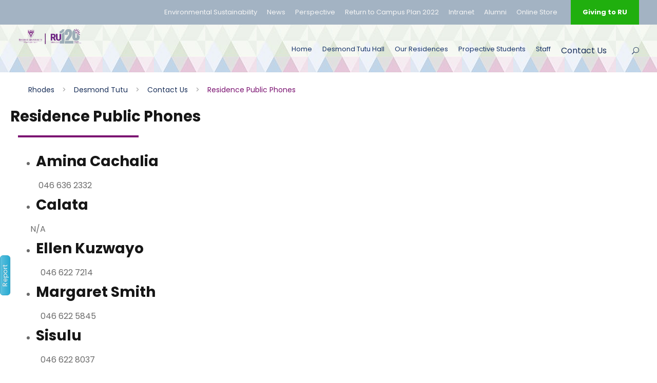

--- FILE ---
content_type: text/html
request_url: https://www.ru.ac.za/desmondtutu/contactus/residencepublicphones/
body_size: 10647
content:
<!DOCTYPE html>
<html lang="en-US" class="no-js">
<head>
    <meta charset="UTF-8">
    <meta name="viewport" content="width=device-width, initial-scale=1">
     <link rel="alternate" hreflang="en" href="https://www.ru.ac.za/">
 <link rel="alternate" hreflang="x-default" href="https://www.ru.ac.za/">
  
 <!--googleplus link-->
 <link rel="publisher" href="https://plus.google.com/114142752237691737861">
  
 <!--Twitter Card-->
      <meta name="twitter:card" content="summary_large_image">
     
  	<meta name="twitter:site" content="@Rhodes_Uni">
    
    
    
    
 <!--Twitter Card-->    
    
<!--OG Graph tags-->

  
  
 <meta property="og:title" content="Residence Public Phones, Residence Phones" />
  
 
 <meta property="og:image:type" content="image/jpeg"/>
 <meta property="og:type" content="article" />
<meta property="fb:app_id" content="164344320794131" />


<meta name="keywords" content="
Residence Public Phones"/> 
<meta name="Description" content=""/>
<meta name="DC.date" content="24 August 2012" />
<meta name="DC.modified" content="16 May 2017" />

    <title>Residence Public Phones</title>

    <!--style.css (Media Library - Categorised - Rhodes University - Style Assets - 2019v6 - plugins - goodlayers-core - plugins - combine) -->
    <link rel='stylesheet' href='/media/rhodesuniversity/styleassets/2019v6/plugins/goodlayers-core/plugins/combine/style.css' type='text/css' media='all' />
      
    <!-- page-builder.css (Media Library - Categorised - Rhodes University - Style Assets - 2019v6 - plugins - goodlayers-core - include - css) -->
    <link rel='stylesheet' href='/media/rhodesuniversity/styleassets/2019v6/plugins/goodlayers-core/include/css/page-builder-minified.css' type='text/css' media='all' />
    
    <!-- settings.css link -->
    <link rel='stylesheet' href='/media/rhodesuniversity/styleassets/2019v6/plugins/revslider/public/assets/css/settings.css' type='text/css' media='all' />

		<!-- style-core.css link (media Library - Categorised - Rhodes University - Style Assets - 2019v6 - css) -->
    <link rel='stylesheet' href='/media/rhodesuniversity/styleassets/2019v6/css/style-core.css' type='text/css' media='all' />
    
    <!-- kingster-style-custom-updated.css (Media Library - Categorised - Rhodes University - Style - Assets - 2019v6 - css) -->
    <link rel='stylesheet' href='/media/rhodesuniversity/styleassets/2019v6/css/kingster-style-custom-updated.css' type='text/css' media='all' />
    
   <!-- Report Page Form stylesheet -->
  <link rel="stylesheet" href='/media/rhodesuniversity/styleassets/2019v6/css/bootstrap.min.css' type='text/css' media='all' >
        <!-- Optional theme -->
        <link rel="stylesheet" href="https://maxcdn.bootstrapcdn.com/bootstrap/3.3.7/css/bootstrap-theme.min.css" >
        <script src="https://ajax.googleapis.com/ajax/libs/jquery/1.12.4/jquery.min.js"></script>
        <script src="https://maxcdn.bootstrapcdn.com/bootstrap/3.3.7/js/bootstrap.min.js" integrity="sha384-Tc5IQib027qvyjSMfHjOMaLkfuWVxZxUPnCJA7l2mCWNIpG9mGCD8wGNIcPD7Txa" crossorigin="anonymous"></script>
        <link rel="stylesheet" href='/media/rhodesuniversity/styleassets/2019v6/css/form.css' type='text/css' media='all' >
        <script src="/media/rhodesuniversity/styleassets/2019v6/js/form.js"></script> 
  

    <link href="https://fonts.googleapis.com/css?family=Playfair+Display:700%2C400" rel="stylesheet" property="stylesheet" type="text/css" media="all">
    <link rel='stylesheet' href='https://fonts.googleapis.com/css?family=Poppins%3A100%2C100italic%2C200%2C200italic%2C300%2C300italic%2Cregular%2Citalic%2C500%2C500italic%2C600%2C600italic%2C700%2C700italic%2C800%2C800italic%2C900%2C900italic%7CABeeZee%3Aregular%2Citalic&amp;subset=latin%2Clatin-ext%2Cdevanagari&amp;ver=5.0.3' type='text/css' media='all' />

<!-- Meta Pixel Code -->
<script>
!function(f,b,e,v,n,t,s)
{if(f.fbq)return;n=f.fbq=function(){n.callMethod?
n.callMethod.apply(n,arguments):n.queue.push(arguments)};
if(!f._fbq)f._fbq=n;n.push=n;n.loaded=!0;n.version='2.0';
n.queue=[];t=b.createElement(e);t.async=!0;
t.src=v;s=b.getElementsByTagName(e)[0];
s.parentNode.insertBefore(t,s)}(window, document,'script',
'https://connect.facebook.net/en_US/fbevents.js');
fbq('init', '577443624976699');
fbq('track', 'PageView');
</script>
<noscript><img height="1" width="1" style="display:none"
src="https://www.facebook.com/tr?id=577443624976699&ev=PageView&noscript=1"
/></noscript>
<!-- End Meta Pixel Code -->
 
      <!-- Google tag (gtag.js) - Google Analytics -->
<script async
src="https://www.googletagmanager.com/gtag/js?id=G-Q6FV9FQLV4">
</script>
<script>
   window.dataLayer = window.dataLayer || [];
   function gtag(){dataLayer.push(arguments);}
   gtag('js', new Date());

   gtag('config', 'G-Q6FV9FQLV4');
</script>
  <!-- End Google tag (gtag.js) - Google Analytics -->
  <!-- Google Tag Manager -->

<script>(function(w,d,s,l,i){w[l]=w[l]||[];w[l].push({'gtm.start':

new Date().getTime(),event:'gtm.js'});var f=d.getElementsByTagName(s)[0],

j=d.createElement(s),dl=l!='dataLayer'?'&l='+l:'';j.async=true;j.src=

'https://www.googletagmanager.com/gtm.js?id='+i+dl;f.parentNode.insertBefore(j,f);

})(window,document,'script','dataLayer','GTM-NM4X76T');</script>

<!-- End Google Tag Manager -->
</head>

<body class="home page-template-default page page-id-2039 gdlr-core-body woocommerce-no-js tribe-no-js kingster-body kingster-body-front kingster-full  kingster-with-sticky-navigation  kingster-blockquote-style-1 gdlr-core-link-to-lightbox">
<!-- Google Tag Manager (noscript) -->

<noscript><iframe src="https://www.googletagmanager.com/ns.html?id=GTM-NM4X76T"

height="0" width="0" style="display:none;visibility:hidden"></iframe></noscript>

<!-- End Google Tag Manager (noscript) -->
  <div class="kingster-mobile-header-wrap">
        <div class="kingster-mobile-header kingster-header-background kingster-style-slide kingster-sticky-mobile-navigation " id="kingster-mobile-header">
            <div class="kingster-mobile-header-container kingster-container clearfix">
                <div class="kingster-logo  kingster-item-pdlr">
                    <div class="kingster-logo-inner">
                        <a class="" href="/"><img src="/media/rhodesuniversity/styleassets/2019v6/images/RU_Logo_with_RU120_Logo.webp" alt="" /></a>
                    </div>
                </div>
                <div class="kingster-mobile-menu-right">
                    <div class="kingster-main-menu-search" id="kingster-mobile-top-search"><i class="fa fa-search"></i></div>
                    <div class="kingster-top-search-wrap">
                        <div class="kingster-top-search-close"></div>
                        <div class="kingster-top-search-row">
                            <div class="kingster-top-search-cell">
                                <form role="search" method="get" class="search-form" action="https://www.ru.ac.za/search"> 
                                    <input id="searchBox" type="text" class="search-field kingster-title-font" placeholder="Search here..." value="" name="q"> 
                                   <!-- <div class="kingster-top-search-submit"><i class="fa fa-search"></i></div>!-->
                                    <input id="searchBox" type="submit" class="search-submit" value="Search">
                                    <div class="kingster-top-search-close"><i class="icon_close"></i></div>
                                </form>
                            </div>
                        </div>
                    </div>
                  <!-- Menu!-->
                  <div class="kingster-mobile-menu"><a class="kingster-mm-menu-button kingster-mobile-menu-button kingster-mobile-button-hamburger" href="#kingster-mobile-menu"><span></span></a>
                       <div class="kingster-mm-menu-wrap kingster-navigation-font" id="kingster-mobile-menu" data-slide="right">
                           <ul id="menu-main-navigation" class="m-menu">
                               <li class="menu-item menu-item-home current-menu-item menu-item-has-children"><a href="/desmondtutu/">Home</a>
                   <li class="menu-item menu-item-has-children kingster-normal-menu"><a href="/desmondtutu/desmondtutuhall/">Desmond Tutu Hall</a>
<ul class="multilevel-linkul-0">
<li><a href="/desmondtutu/desmondtutuhall/biographyofdesmondtutu/">Biography of Desmond Tutu</a></li>
<li><a href="/desmondtutu/desmondtutuhall/hallconstitution/">Hall Constitution</a></li>
<li><a href="/desmondtutu/desmondtutuhall/hallrules/">Hall Rules</a></li>
<li><a href="/desmondtutu/desmondtutuhall/hallcommittee/">Hall Committee</a></li>
<li><a href="/desmondtutu/desmondtutuhall/dininghall-meals/">Dining Hall - Meals</a></li>

</ul>

</li><li class="menu-item menu-item-has-children kingster-normal-menu"><a href="/desmondtutu/ourresidences/">Our Residences</a>
<ul class="multilevel-linkul-0">
<li><a href="/desmondtutu/ourresidences/cullenbowleshouse/">Cullen Bowles House</a>
<ul class="multilevel-linkul-1">
<li><a href="/desmondtutu/ourresidences/cullenbowleshouse/biographyofcullenbowles/">Biography of Cullen Bowles</a></li>
<li><a href="/desmondtutu/ourresidences/cullenbowleshouse/warden/">Warden</a></li>
<li><a href="/desmondtutu/ourresidences/cullenbowleshouse/housecommitee/">House Commitee</a></li>
<li><a href="/desmondtutu/ourresidences/cullenbowleshouse/pledge/">Pledge</a></li>

</ul>

</li>
<li><a href="/desmondtutu/ourresidences/aminacachaliahouse/">Amina Cachalia House</a>
<ul class="multilevel-linkul-1">
<li><a href="/desmondtutu/ourresidences/aminacachaliahouse/biographyofaminacachalia/">Biography of Amina Cachalia</a></li>
<li><a href="/desmondtutu/ourresidences/aminacachaliahouse/warden/">Warden</a></li>
<li><a href="/desmondtutu/ourresidences/aminacachaliahouse/housecommitee/">House Commitee</a></li>
<li><a href="/desmondtutu/ourresidences/aminacachaliahouse/pledge/">Pledge</a></li>

</ul>

</li>
<li><a href="/desmondtutu/ourresidences/ellenkuzwayohouse/">Ellen Kuzwayo House</a>
<ul class="multilevel-linkul-1">
<li><a href="/desmondtutu/ourresidences/ellenkuzwayohouse/biographyofellenkuzwayo/">Biography of Ellen Kuzwayo</a></li>
<li><a href="/desmondtutu/ourresidences/ellenkuzwayohouse/warden/">Warden</a></li>
<li><a href="/desmondtutu/ourresidences/ellenkuzwayohouse/housecommitee/">House Commitee</a></li>
<li><a href="/desmondtutu/ourresidences/ellenkuzwayohouse/pledge/">Pledge</a></li>

</ul>

</li>
<li><a href="/desmondtutu/ourresidences/margaretsmithhouse/">Margaret Smith House</a>
<ul class="multilevel-linkul-1">
<li><a href="/desmondtutu/ourresidences/margaretsmithhouse/biographyofmargretsmith/">Biography of Margret Smith</a></li>
<li><a href="/desmondtutu/ourresidences/margaretsmithhouse/warden/">Warden</a></li>
<li><a href="/desmondtutu/ourresidences/margaretsmithhouse/housecommittee/">House Committee</a></li>
<li><a href="/desmondtutu/ourresidences/margaretsmithhouse/pledge/">Pledge</a></li>

</ul>

</li>

</ul>

</li><li class="menu-item menu-item-has-children kingster-normal-menu"><a href="/desmondtutu/propectivestudents/">Propective Students</a>
<ul class="multilevel-linkul-0">
<li><a href="/desmondtutu/propectivestudents/whattobringnotbring/">What TO Bring\NOT Bring</a></li>
<li><a href="/desmondtutu/propectivestudents/map/">Map</a></li>

</ul>

</li><li class="menu-item menu-item-has-children kingster-normal-menu"><a href="/desmondtutu/staff/">Staff</a></li><li class="menu-item menu-item-has-children kingster-normal-menu"><span class="currentbranch0"><a href="/desmondtutu/contactus/">Contact Us</a></span>
<ul class="multilevel-linkul-0">
<li><a href="/desmondtutu/contactus/mailingandcourieraddress/">Mailing and Courier Address</a></li>
<li><a href="/desmondtutu/contactus/mapgpsco-ordinates/">Map &amp; GPS Co-Ordinates</a></li>
<li><span class="currentbranch1"><a href="/desmondtutu/contactus/residencepublicphones/">Residence Public Phones</a></span></li>

</ul>

</li>
                                
                              <li class="menu-item menu-item-has-children kingster-normal-menu"><a href="#" class="sf-with-ul-pre">Quick links</a>
                                       <ul class="sub-menu">
                                           <li class="menu-item" data-size="60"><a href="https://www.ru.ac.za/news/">News</a></li>
                                           <li class="menu-item" data-size="60"><a href="https://www.ru.ac.za/perspective/">Perspective</a></li>
                                           <li class="menu-item" data-size="60"><a href="https://www.ru.ac.za/digitalpublications/">Publications</a></li>
                                           <li class="menu-item" data-size="60"><a href="https://www.ru.ac.za/virtualcampus/">Virtual Campus</a></li>
                                           <li class="menu-item" data-size="60"><a href="https://my.ru.ac.za/imbizo/">Intranet</a></li>
                                           <li class="menu-item" data-size="60"><a href="https://www.ru.ac.za/communicationsandadvancement/alumnirelations/">Alumni</a></li>
                                           <li class="menu-item" data-size="60"><a href="https://www.ru.ac.za/givingtorhodes/">Giving to RU</a></li>
                                       </ul>
                                   </li>
 </ul>
                       </div>
                   </div>
                </div>
               <div class="container-box rotated">
                <button type="button" class="btn btn-info btn-lg turned-button" data-toggle="modal" data-target="#mobileModal">Report</button>
            </div>

            <!-- Modal -->
            <div id="mobileModal" class="modal fade" role="dialog">
                <div class="modal-dialog">
                    <!-- Modal content-->
                    <div class="modal-content">
                        <div class="modal-header">
                            <button type="button" class="close" data-dismiss="modal">&times;</button>
                            <h4 class="modal-title">
                                Report Page
                            </h4>
                        </div>
                        <div class="modal-body">
                            <form role="form" method="post" id="reused_form" >                           
                               <p> Please let us know if there are any broken links or outdated content on this page </p>
                              <a href="https://eu.formbank.eu/form/OTAyLWVu">Click here to report</a>
                          </form>  
                            <div id="success_message" style="width:100%; height:100%; display:none; "> <h3>Sent your message successfully!</h3> </div>
                            <div id="error_message" style="width:100%; height:100%; display:none; "> <h3>Error</h3> Sorry there was an error sending your form. </div>
                        </div>
                    </div>
                </div>
            </div>
        </div>
             </div>
        </div>
    </div>
    <div class="kingster-body-outer-wrapper ">
        <div class="kingster-body-wrapper clearfix  kingster-with-frame">
            <div class="kingster-top-bar">
                <div class="kingster-top-bar-background"></div>
                <div class="kingster-top-bar-container kingster-container ">
                    <div class="kingster-top-bar-container-inner clearfix">
                        <div class="kingster-top-bar-right kingster-item-pdlr">
                            <ul id="kingster-top-bar-menu" class="sf-menu kingster-top-bar-menu kingster-top-bar-right-menu">
                              <li class="menu-item kingster-normal-menu"><a href="https://www.ru.ac.za/environmentalsustainability/">Environmental Sustainability</a></li>
                                <li class="menu-item kingster-normal-menu"><a href="https://www.ru.ac.za/news/">News</a></li>
                                <li class="menu-item kingster-normal-menu"><a href="https://www.ru.ac.za/perspective/">Perspective</a></li>
                              <li class="menu-item kingster-normal-menu"><a href="https://www.ru.ac.za/rureturntocampusplan2022/" title="Document planning the return to Rhodes University Campus in 2022">Return to Campus Plan 2022</a></li>
                                <!--<li class="menu-item kingster-normal-menu"><a href="https://www.ru.ac.za/digitalpublications/">Publications</a></li>
                                <li class="menu-item kingster-normal-menu"><a href="https://www.ru.ac.za/virtualcampus/">Virtual Campus</a></li>!-->
                                <li class="menu-item kingster-normal-menu"><a href="https://my.ru.ac.za/imbizo/">Intranet</a></li>
                              <li class="menu-item kingster-normal-menu"><a href="https://www.ru.ac.za/communicationsandadvancement/alumnirelations/">Alumni</a></li>
                          <li class="menu-item kingster-normal-menu"><a href="http://rhodesuniversity.brandnamemarketing.co.za/" title="Rhodes Online Store">Online Store</a></li>  
                          </ul>
                            <div class="kingster-top-bar-right-social"></div><a class="kingster-top-bar-right-button" href="https://www.ru.ac.za/givingtorhodes/" target="_blank">Giving to RU</a></div>
                    </div>
                </div>
            </div>
            <header class="kingster-header-wrap kingster-header-style-plain  kingster-style-menu-right kingster-sticky-navigation kingster-style-fixed" data-navigation-offset="75px">
                <div class="kingster-header-background"></div>
                <div class="kingster-header-container  kingster-container">
                    <div class="kingster-header-container-inner clearfix">
                        <div class="kingster-logo  kingster-item-pdlr">
                            <div class="kingster-logo-inner">
                                <a class="" href="/"><img src="/media/rhodesuniversity/styleassets/2019v6/images/RU_Logo_with_RU120_Logo.webp" alt="" /></a>
                            </div>
                        </div>
                       <div class="kingster-navigation kingster-item-pdlr clearfix ">
                            <div class="kingster-main-menu" id="kingster-main-menu">
                                <ul id="menu-main-navigation-1" class="sf-menu">
<li class="menu-item menu-item-home current-menu-item menu-item-has-children kingster-normal-menu"><li class="menu-item menu-item-has-children kingster-normal-menu"><a href="/desmondtutu/" class="sf-with-ul-pre">Home</a></li>
                       <li class="menu-item menu-item-has-children kingster-normal-menu"><a href="/desmondtutu/desmondtutuhall/">Desmond Tutu Hall</a>
<ul class="multilevel-linkul-0">
<li><a href="/desmondtutu/desmondtutuhall/biographyofdesmondtutu/">Biography of Desmond Tutu</a></li>
<li><a href="/desmondtutu/desmondtutuhall/hallconstitution/">Hall Constitution</a></li>
<li><a href="/desmondtutu/desmondtutuhall/hallrules/">Hall Rules</a></li>
<li><a href="/desmondtutu/desmondtutuhall/hallcommittee/">Hall Committee</a></li>
<li><a href="/desmondtutu/desmondtutuhall/dininghall-meals/">Dining Hall - Meals</a></li>

</ul>

</li><li class="menu-item menu-item-has-children kingster-normal-menu"><a href="/desmondtutu/ourresidences/">Our Residences</a>
<ul class="multilevel-linkul-0">
<li><a href="/desmondtutu/ourresidences/cullenbowleshouse/">Cullen Bowles House</a>
<ul class="multilevel-linkul-1">
<li><a href="/desmondtutu/ourresidences/cullenbowleshouse/biographyofcullenbowles/">Biography of Cullen Bowles</a></li>
<li><a href="/desmondtutu/ourresidences/cullenbowleshouse/warden/">Warden</a></li>
<li><a href="/desmondtutu/ourresidences/cullenbowleshouse/housecommitee/">House Commitee</a></li>
<li><a href="/desmondtutu/ourresidences/cullenbowleshouse/pledge/">Pledge</a></li>

</ul>

</li>
<li><a href="/desmondtutu/ourresidences/aminacachaliahouse/">Amina Cachalia House</a>
<ul class="multilevel-linkul-1">
<li><a href="/desmondtutu/ourresidences/aminacachaliahouse/biographyofaminacachalia/">Biography of Amina Cachalia</a></li>
<li><a href="/desmondtutu/ourresidences/aminacachaliahouse/warden/">Warden</a></li>
<li><a href="/desmondtutu/ourresidences/aminacachaliahouse/housecommitee/">House Commitee</a></li>
<li><a href="/desmondtutu/ourresidences/aminacachaliahouse/pledge/">Pledge</a></li>

</ul>

</li>
<li><a href="/desmondtutu/ourresidences/ellenkuzwayohouse/">Ellen Kuzwayo House</a>
<ul class="multilevel-linkul-1">
<li><a href="/desmondtutu/ourresidences/ellenkuzwayohouse/biographyofellenkuzwayo/">Biography of Ellen Kuzwayo</a></li>
<li><a href="/desmondtutu/ourresidences/ellenkuzwayohouse/warden/">Warden</a></li>
<li><a href="/desmondtutu/ourresidences/ellenkuzwayohouse/housecommitee/">House Commitee</a></li>
<li><a href="/desmondtutu/ourresidences/ellenkuzwayohouse/pledge/">Pledge</a></li>

</ul>

</li>
<li><a href="/desmondtutu/ourresidences/margaretsmithhouse/">Margaret Smith House</a>
<ul class="multilevel-linkul-1">
<li><a href="/desmondtutu/ourresidences/margaretsmithhouse/biographyofmargretsmith/">Biography of Margret Smith</a></li>
<li><a href="/desmondtutu/ourresidences/margaretsmithhouse/warden/">Warden</a></li>
<li><a href="/desmondtutu/ourresidences/margaretsmithhouse/housecommittee/">House Committee</a></li>
<li><a href="/desmondtutu/ourresidences/margaretsmithhouse/pledge/">Pledge</a></li>

</ul>

</li>

</ul>

</li><li class="menu-item menu-item-has-children kingster-normal-menu"><a href="/desmondtutu/propectivestudents/">Propective Students</a>
<ul class="multilevel-linkul-0">
<li><a href="/desmondtutu/propectivestudents/whattobringnotbring/">What TO Bring\NOT Bring</a></li>
<li><a href="/desmondtutu/propectivestudents/map/">Map</a></li>

</ul>

</li><li class="menu-item menu-item-has-children kingster-normal-menu"><a href="/desmondtutu/staff/">Staff</a></li><li class="menu-item menu-item-has-children kingster-normal-menu"><span class="currentbranch0"><a href="/desmondtutu/contactus/">Contact Us</a></span>
<ul class="multilevel-linkul-0">
<li><a href="/desmondtutu/contactus/mailingandcourieraddress/">Mailing and Courier Address</a></li>
<li><a href="/desmondtutu/contactus/mapgpsco-ordinates/">Map &amp; GPS Co-Ordinates</a></li>
<li><span class="currentbranch1"><a href="/desmondtutu/contactus/residencepublicphones/">Residence Public Phones</a></span></li>

</ul>

</li> 
                                  
                                    </ul>
                              
                                <div class="kingster-navigation-slide-bar" id="kingster-navigation-slide-bar"></div>
                            </div>
                            <div class="kingster-main-menu-right-wrap clearfix ">
                                <div class="kingster-main-menu-search" id="kingster-top-search"><i class="icon_search"></i></div>
                                <div class="kingster-top-search-wrap">
                                    <div class="kingster-top-search-close"></div>
                                    <div class="kingster-top-search-row">
                                        <div class="kingster-top-search-cell">
                                           <form role="search" method="get" class="search-form" action="https://www.ru.ac.za/search">
                                                <input id="searchBox" type="text" class="search-field kingster-title-font" placeholder="Search here..." value="" name="q">
                                               <!-- <div class="kingster-top-search-submit"><i class="fa fa-search"></i></div>!-->
                                                <input id="searchBox" type="submit" class="search-submit" value="Search">
                                                <div id="searchBox"class="kingster-top-search-close"><i class="icon_close"></i></div>
                                            </form>
                                        </div>
                                    </div>
                                </div>
                            </div>
                          <div class="container-box rotated">
                <button type="button" class="btn btn-info btn-lg turned-button" data-toggle="modal" data-target="#myModal">Report</button>
            </div>

            <!-- Modal -->
            <div id="myModal" class="modal fade" role="dialog">
                <div class="modal-dialog">
                    <!-- Modal content-->
                    <div class="modal-content">
                        <div class="modal-header">
                            <button type="button" class="close" data-dismiss="modal">&times;</button>
                            <h4 class="modal-title">
                                Report Page
                            </h4>
                        </div>
                        <div class="modal-body">
                            <form role="form" method="post" id="reused_form" >
                                <p> Please let us know if there are any broken links or outdated content on this page </p>
 <div class="js-t4form-container"></div>
<script type="text/javascript">
    var formData = {
        "publishedSectionId": 22296,
        "formId": 902,
        "formbankUri": "https://eu.formbank.eu",
        "redirects": {
            
        },
        "serviceBaseUrl": "https://eu.formbank.eu/rest",
        "language": "en",
        "customer": 87
    };
</script>

<script>
    var t4formModule = {
        addCss: function(href, element) {
            var cssElement = document.createElement('link');
            cssElement.setAttribute('href', href);
            cssElement.setAttribute('rel', 'stylesheet');
            element.appendChild(cssElement);
        },
        addJs: function(element) {
            var jsElementTimeout = document.createElement('script');
            jsElementTimeout.text = 'var formbank = { waitSeconds: 30 };';
            element.appendChild(jsElementTimeout);
            var jsElement = document.createElement('script');
            jsElement.setAttribute('src', 'https://eu.formbank.eu/client/public/js/formbank.js');
            jsElement.setAttribute('defer', true);
            element.appendChild(jsElement);
        },
        injectCss: function() {
            var headElement = document.getElementsByTagName('head')[0];
            if (!headElement) {
            	this.logError('No head element exists, form cannot be injected into this page');
                return;
            }
            this.addCss('https://eu.formbank.eu/client/public/css/bootstrap.css', headElement);
            this.addCss('https://eu.formbank.eu/client/public/css/bootstrap-theme.css', headElement);
            this.addCss('https://eu.formbank.eu/client/public/css/bootstrap-datetimepicker.css', headElement);
            this.addCss('https://eu.formbank.eu/client/public/css/font-awesome.css', headElement);
            this.addCss('https://eu.formbank.eu/client/public/main.css', headElement);
        },
        injectJs: function() {
            var bodyElement = document.getElementsByTagName('body')[0];
            if (!bodyElement) {
                this.logError('No body element exists, form cannot be injected into this page');
                return;
            }
            this.addJs(bodyElement);
        },
        logError: function(message){
            if(console){
                console.log(message);
            }
        }
    };

    (function() {
        document.addEventListener("DOMContentLoaded", function(event) {
            t4formModule.injectJs();
        });
        document.addEventListener('formLoaded', function() {
          var includeCss = context.form.get('includeCss');
          if (includeCss) {
            t4formModule.injectCss();
          }
        })
    })();
</script>
                                </form>
                            <div id="success_message" style="width:100%; height:100%; display:none; "> <h3>Sent your message successfully!</h3> </div>
                            <div id="error_message" style="width:100%; height:100%; display:none; "> <h3>Error</h3> Sorry there was an error sending your form. </div>
                        </div>
                    </div>
                </div>
            </div>
        </div>
                        </div>
                    </div>
                </div>
            </header>
         
           <div class="gdlr-core-pbf-wrapper " style="padding: 0px 0px 30px 0px;" data-skin="Blut Title Column Service">     
     <div class="gdlr-core-pbf-background-wrap"></div>
   <div class="gdlr-core-pbf-wrapper-content gdlr-core-js ">
     <div class="gdlr-core-pbf-wrapper-container clearfix gdlr-core-container">
                               <div class="gdlr-core-pbf-element">
                                   <div class="gdlr-core-pbf-wrapper-container clearfix gdlr-core-container">
<div class="gdlr-core-pbf-element"> 
  
  <div class="kingster-breadcrumbs">
              <div class="kingster-breadcrumbs-container kingster-container">
                  <div class="kingster-breadcrumbs-item kingster-item-pdlr"> <span property="itemListElement" typeof="ListItem"><a href="/">Rhodes</a></font></span>><span property="itemListElement" typeof="ListItem"><a href="/desmondtutu/">Desmond Tutu</a></font></span>><span property="itemListElement" typeof="ListItem"><a href="/desmondtutu/contactus/">Contact Us</a></font></span>><span property="itemListElement" typeof="ListItem">Residence Public Phones  </div>
              </div>
          </div>
<h3 class="gdlr-core-title-item-title gdlr-core-skin-title " id="h3_983a_0">
  Residence Public Phones
</h3>                     
 
  </div>
  
  <div class="gdlr-core-divider-container" id="div_983a_5">
   <div class="gdlr-core-divider-item gdlr-core-divider-item-normal gdlr-core-item-pdlr gdlr-core-left-align">
     <div class="gdlr-core-divider-line gdlr-core-skin-divider" id="div_humanities"></div>
   </div>
  </div>
  
<div class="gdlr-core-pbf-element"> 
                                
<div class="gdlr-core-text-box-item gdlr-core-item-pdlr gdlr-core-item-pdb gdlr-core-left-align">
 <div class="gdlr-core-text-box-item-content" style="font-size: 16px ;text-transform: none ;">
     <ul>
<li>
<h4>Amina Cachalia</h4>
</li>
</ul>
<p>&nbsp;&nbsp;&nbsp;&nbsp;&nbsp;&nbsp;&nbsp;&nbsp;&nbsp; 046 636 2332</p>
<ul>
<li>
<h4>Calata</h4>
</li>
</ul>
<p>&nbsp;&nbsp;&nbsp;&nbsp;&nbsp; N/A</p>
<ul>
<li>
<h4>Ellen Kuzwayo</h4>
</li>
</ul>
<p>&nbsp;&nbsp;&nbsp;&nbsp;&nbsp;&nbsp;&nbsp;&nbsp;&nbsp;&nbsp; 046 622 7214</p>
<ul>
<li>
<h4>Margaret Smith</h4>
</li>
</ul>
<p>&nbsp;&nbsp;&nbsp;&nbsp;&nbsp;&nbsp;&nbsp;&nbsp;&nbsp;&nbsp; 046 622 5845</p>
<ul>
<li>
<h4>Sisulu</h4>
</li>
</ul>
<p>&nbsp;&nbsp;&nbsp;&nbsp;&nbsp;&nbsp;&nbsp;&nbsp;&nbsp;&nbsp; 046 622 8037 &nbsp;&nbsp;</p>
      <p>Last Modified<strong>: Fri, 03 Feb 2017 10:57:29 SAST</strong><br/><br/></p>
   </div>
  </div>
  </div>
  
  
  </div>

      <div class="gdlr-core-pbf-wrapper ">
  <div class="gdlr-core-pbf-background-wrap"  ></div>
  <div class="gdlr-core-pbf-wrapper-content gdlr-core-js "   >
    <div class="gdlr-core-pbf-wrapper-container clearfix gdlr-core-container" >
      <div class="gdlr-core-pbf-element" >
 <div class="gdlr-core-title-item gdlr-core-item-pdb clearfix  gdlr-core-left-align gdlr-core-title-item-caption-top gdlr-core-item-pdlr"  >
          <div class="gdlr-core-title-item-title-wrap clearfix" > 



<div class="demo-ribbon mdl-color--grey-500"></div>  
  <main class="demo-main">        
  <div class="mdl-grid">

          

        <!-- Page Layout -->
        <div class="mdl-cell mdl-cell--2-col mdl-cell--hide-tablet mdl-cell--hide-phone"></div>
        <div class="demo-content mdl-color--white mdl-shadow--4dp mdl-color-text--grey-800 mdl-cell mdl-cell--8-col">
        
        <!-- Page Content -->

          <div class="kingster-breadcrumbs">
              <div class="kingster-breadcrumbs-container kingster-container">
                  <div class="kingster-breadcrumbs-item kingster-item-pdlr"> <span property="itemListElement" typeof="ListItem"><a href="/">Rhodes</a></font></span>><span property="itemListElement" typeof="ListItem"><a href="/desmondtutu/">Desmond Tutu</a></font></span>><span property="itemListElement" typeof="ListItem"><a href="/desmondtutu/contactus/">Contact Us</a></font></span>><span property="itemListElement" typeof="ListItem">Residence Public Phones  </div>
              </div>
          </div>
          
        <!-- Page Copy -->
        <h3 class="android-section-title">Residence Phones</h3>
        <div class="academic-23">
           
       <ul>
<li>
<h4>Amina Cachalia</h4>
</li>
</ul>
<p>&nbsp;&nbsp;&nbsp;&nbsp;&nbsp;&nbsp;&nbsp;&nbsp;&nbsp; 046 636 2332</p>
<ul>
<li>
<h4>Calata</h4>
</li>
</ul>
<p>&nbsp;&nbsp;&nbsp;&nbsp;&nbsp; N/A</p>
<ul>
<li>
<h4>Ellen Kuzwayo</h4>
</li>
</ul>
<p>&nbsp;&nbsp;&nbsp;&nbsp;&nbsp;&nbsp;&nbsp;&nbsp;&nbsp;&nbsp; 046 622 7214</p>
<ul>
<li>
<h4>Margaret Smith</h4>
</li>
</ul>
<p>&nbsp;&nbsp;&nbsp;&nbsp;&nbsp;&nbsp;&nbsp;&nbsp;&nbsp;&nbsp; 046 622 5845</p>
<ul>
<li>
<h4>Sisulu</h4>
</li>
</ul>
<p>&nbsp;&nbsp;&nbsp;&nbsp;&nbsp;&nbsp;&nbsp;&nbsp;&nbsp;&nbsp; 046 622 8037 &nbsp;</p>
       <p>Last Modified<strong>: Tue, 16 May 2017 15:54:46 SAST</strong><br/><br/></p>
          </div>


          
    </div>
    </div>
    </div>
            </div>
   </div>
        </div>
      </div>
    </div></div>
</div>
</div>
</div>
</div>
</div>
                                 </div>
</div>
</div>
</div>
</div>
<footer>
                <div class="kingster-footer-wrapper ">
                    <div class="kingster-footer-container kingster-container clearfix">
                        <div class="kingster-footer-column kingster-item-pdlr kingster-column-15">
                            <div id="text-2" class="widget widget_text kingster-widget">
                                <div class="textwidget">
                                    <p><img src="/media/rhodesuniversity/styleassets/2019v6/upload/footer-logo.png" alt="" />
                                        <br /> <span class="gdlr-core-space-shortcode" style="margin-top: 5px ;"></span>
                                        <br /> PO Box 94
                                        <br /> Makhanda (Grahamstown) 6140
                                        <br /> Eastern Cape, South Africa</p>
                                    <p><span style="font-size: 15px; color: #ffffff;">+27 46 603 8111</span>
                                        <br /> <span class="gdlr-core-space-shortcode" style="margin-top: -20px ;"></span>
                                        <br /> <a style="font-size: 15px; color: #ffffff;" href="mailto:communications@ru.ac.za">Communications@ru.ac.za</a></p>
                                    <div class="gdlr-core-divider-item gdlr-core-divider-item-normal gdlr-core-left-align">
                                      <div id="google_translate_element"></div><script type="text/javascript">
function googleTranslateElementInit() {
  new google.translate.TranslateElement({pageLanguage: 'en', includedLanguages: 'af,xh,zu', layout: google.translate.TranslateElement.InlineLayout.SIMPLE}, 'google_translate_element');
}
</script><script type="text/javascript" src="//translate.google.com/translate_a/element.js?cb=googleTranslateElementInit" defer></script>
<br />
                        
                                        <div class="gdlr-core-divider-line gdlr-core-skin-divider" style="border-color: #7b1271 ;border-bottom-width: 2px ;"></div>
                                    </div>
                                </div>
                            </div>
                        </div>
                        <div class="kingster-footer-column kingster-item-pdlr kingster-column-15">
                            <div id="gdlr-core-custom-menu-widget-2" class="widget widget_gdlr-core-custom-menu-widget kingster-widget">
                                <h3 class="kingster-widget-title">Our Campus</h3><span class="clear"></span>
                                <div class="menu-our-campus-container">
                                    <ul id="menu-our-campus" class="gdlr-core-custom-menu-widget gdlr-core-menu-style-plain">
                                        <li class="menu-item"><a href="https://www.ru.ac.za/studentaffairs/">Student Affairs</a></li>
                                        <li class="menu-item"><a href="https://www.ru.ac.za/infrastructureoperationsandfinance/">Infrastructure, Operations &#038; Finance</a></li>
                                        <li class="menu-item"><a href="https://www.ru.ac.za/campusprotection/">Campus Safety</a></li>
                                        <li class="menu-item"><a href="https://www.ru.ac.za/vice-chancellor/">Office of the Vice Chancellor</a></li>
                                        <li class="menu-item"><a href="https://www.ru.ac.za/facilitiesmanagement/">Facility Services</a></li>
                                        <li class="menu-item"><a href="https://www.ru.ac.za/humanresources/">Human Resources</a></li>
                                    </ul>
                                </div>
                            </div>
                        </div>
                        <div class="kingster-footer-column kingster-item-pdlr kingster-column-15">
                            <div id="gdlr-core-custom-menu-widget-3" class="widget widget_gdlr-core-custom-menu-widget kingster-widget">
                                <h3 class="kingster-widget-title">Student Services</h3><span class="clear"></span>
                                <div class="menu-campus-life-container">
                                    <ul id="menu-campus-life" class="gdlr-core-custom-menu-widget gdlr-core-menu-style-plain">
                                        <li class="menu-item"><a href="https://ross.ru.ac.za/">ROSS</a></li>
                                        <li class="menu-item"><a href="https://www.ru.ac.za/library/">Library</a></li>
                                        <li class="menu-item"><a href="https://www.ru.ac.za/residences/">Halls &#038; Residences</a></li>
                                        <li class="menu-item"><a href="https://www.ru.ac.za/postgraduategateway/">Postgrad Gateway</a></li>
                                        <li class="menu-item"><a href="https://www.ru.ac.za/informationandtechnologyservices/">Information Technologies</a></li>
                                        <li class="menu-item"><a href="https://www.ru.ac.za/studentlife/">Student Life</a></li>
                                    </ul>
                                </div>
                            </div>
                        </div>
                        <div class="kingster-footer-column kingster-item-pdlr kingster-column-15">
                            <div id="gdlr-core-custom-menu-widget-4" class="widget widget_gdlr-core-custom-menu-widget kingster-widget">
                                <h3 class="kingster-widget-title">Academics</h3><span class="clear"></span>
                                <div class="menu-academics-container">
                                    <ul id="menu-academics" class="gdlr-core-custom-menu-widget gdlr-core-menu-style-plain">
                                        <li class="menu-item"><a href="https://www.ru.ac.za/researchgateway//">Research</a></li>
                                        <li class="menu-item"><a href="https://www.ru.ac.za/academic/faculties/">Faculties and Departments</a></li>
                                        <li class="menu-item"><a href="https://www.ru.ac.za/library/">Library</a></li>
                                        <li class="menu-item"><a href="https://scifac.ru.ac.za/wwwtime/timetable.php">Timetable</a></li>
                                        <li class="menu-item"><a href="https://www.ru.ac.za/admissiongateway/">Apply For Admissions</a></li>
                                        <li class="menu-item"><a href="https://www.ru.ac.za/jobs/publishedvacancies/">Vacancies</a></li>
                                    </ul>
                                </div>
                            </div>
                        </div>
                    </div>
                </div>

				<div class="kingster-copyright-wrapper">
					<div class="kingster-copyright-container kingster-container clearfix">
						<div class="kingster-copyright-left kingster-item-pdlr">Copyright All Right Reserved 2019, Max Themes</div>
            	<div class="kingster-copyright-left kingster-item-pdlr">&copy;&nbsp;
              
    <script language="JavaScript" type="text/javascript">
    now = new Date
    theYear=now.getYear()
    if (theYear < 1900)
    theYear=theYear+1900
    document.write(theYear)
</script>
              Rhodes University,
               <a href="https://www.ru.ac.za//governance/proatia/" class="nowrap"><i class="fa fa-file-text-o"></i><abbr title="Promotion of Access to Information Act"> PAIA</abbr> Documents</a>,&nbsp;
              <a href="https://www.ru.ac.za/informationandtechnologyservices/policiesguidelines/" class="nowrap">Privacy and Terms</a>
                          
                  </div>
						<div class="kingster-copyright-right kingster-item-pdlr">
							<div class="gdlr-core-social-network-item gdlr-core-item-pdb  gdlr-core-none-align" style="padding-bottom: 0px ;">
								<a href="https://www.facebook.com/rhodesuniversity/" target="_blank" class="gdlr-core-social-network-icon" title="facebook">
									<i class="fa fa-facebook" ></i>
								</a>
								<a href="#" target="_blank" class="gdlr-core-social-network-icon" title="google-plus">
									<i class="fa fa-google-plus" ></i>
								</a>
								<a href="https://www.linkedin.com/school/rhodes-university/about/" target="_blank" class="gdlr-core-social-network-icon" title="linkedin">
									<i class="fa fa-linkedin" ></i>
								</a>
								<a href="https://twitter.com/Rhodes_Uni" target="_blank" class="gdlr-core-social-network-icon" title="twitter">
									<i class="fa fa-twitter" ></i>
								</a>
								<a href="#" target="_blank" class="gdlr-core-social-network-icon" title="instagram">
									<i class="fa fa-instagram" ></i>
								</a>
							</div>
						</div>
					</div>
				</div>
            </footer>
        </div>
    </div>


  	<script type='text/javascript' src="/media/rhodesuniversity/styleassets/2019v6/js/jquery/jquery.js"></script>
    <script type='text/javascript' src="/media/rhodesuniversity/styleassets/2019v6/js/jquery/jquery-migrate.min.js"></script>
    <script type='text/javascript' src="/media/rhodesuniversity/styleassets/2019v6/plugins/revslider/public/assets/js/jquery.themepunch.tools.min.js"></script>
    <script type='text/javascript' src="/media/rhodesuniversity/styleassets/2019v6/plugins/revslider/public/assets/js/jquery.themepunch.revolution.min.js"></script>
    <script type="text/javascript" src="/media/rhodesuniversity/styleassets/2019v6/plugins/revslider/public/assets/js/extensions/revolution.extension.slideanims.min.js"></script>
    <script type="text/javascript" src="/media/rhodesuniversity/styleassets/2019v6/plugins/revslider/public/assets/js/extensions/revolution.extension.layeranimation.min.js"></script>
    <script type="text/javascript" src="/media/rhodesuniversity/styleassets/2019v6/plugins/revslider/public/assets/js/extensions/revolution.extension.kenburn.min.js"></script>
    <script type="text/javascript" src="/media/rhodesuniversity/styleassets/2019v6/plugins/revslider/public/assets/js/extensions/revolution.extension.navigation.min.js"></script>
    <script type="text/javascript" src="/media/rhodesuniversity/styleassets/2019v6/plugins/revslider/public/assets/js/extensions/revolution.extension.parallax.min.js"></script>
    <script type="text/javascript" src="/media/rhodesuniversity/styleassets/2019v6/plugins/revslider/public/assets/js/extensions/revolution.extension.actions.min.js"></script>
    <script type="text/javascript" src="/media/rhodesuniversity/styleassets/2019v6/plugins/revslider/public/assets/js/extensions/revolution.extension.video.min.js"></script>

    <script type="text/javascript">
        /*<![CDATA[*/
        function setREVStartSize(e) {
            try {
                e.c = jQuery(e.c);
                var i = jQuery(window).width(),
                    t = 9999,
                    r = 0,
                    n = 0,
                    l = 0,
                    f = 0,
                    s = 0,
                    h = 0;
                if (e.responsiveLevels && (jQuery.each(e.responsiveLevels, function(e, f) {
                        f > i && (t = r = f, l = e), i > f && f > r && (r = f, n = e)
                    }), t > r && (l = n)), f = e.gridheight[l] || e.gridheight[0] || e.gridheight, s = e.gridwidth[l] || e.gridwidth[0] || e.gridwidth, h = i / s, h = h > 1 ? 1 : h, f = Math.round(h * f), "fullscreen" == e.sliderLayout) {
                    var u = (e.c.width(), jQuery(window).height());
                    if (void 0 != e.fullScreenOffsetContainer) {
                        var c = e.fullScreenOffsetContainer.split(",");
                        if (c) jQuery.each(c, function(e, i) {
                            u = jQuery(i).length > 0 ? u - jQuery(i).outerHeight(!0) : u
                        }), e.fullScreenOffset.split("%").length > 1 && void 0 != e.fullScreenOffset && e.fullScreenOffset.length > 0 ? u -= jQuery(window).height() * parseInt(e.fullScreenOffset, 0) / 100 : void 0 != e.fullScreenOffset && e.fullScreenOffset.length > 0 && (u -= parseInt(e.fullScreenOffset, 0))
                    }
                    f = u
                } else void 0 != e.minHeight && f < e.minHeight && (f = e.minHeight);
                e.c.closest(".rev_slider_wrapper").css({
                    height: f
                })
            } catch (d) {
                console.log("Failure at Presize of Slider:" + d)
            }
        }; /*]]>*/
    </script>
    <script>
        (function(body) {
            'use strict';
            body.className = body.className.replace(/\btribe-no-js\b/, 'tribe-js');
        })(document.body);
    </script>
    <script>
        var tribe_l10n_datatables = {
            "aria": {
                "sort_ascending": ": activate to sort column ascending",
                "sort_descending": ": activate to sort column descending"
            },
            "length_menu": "Show _MENU_ entries",
            "empty_table": "No data available in table",
            "info": "Showing _START_ to _END_ of _TOTAL_ entries",
            "info_empty": "Showing 0 to 0 of 0 entries",
            "info_filtered": "(filtered from _MAX_ total entries)",
            "zero_records": "No matching records found",
            "search": "Search:",
            "all_selected_text": "All items on this page were selected. ",
            "select_all_link": "Select all pages",
            "clear_selection": "Clear Selection.",
            "pagination": {
                "all": "All",
                "next": "Next",
                "previous": "Previous"
            },
            "select": {
                "rows": {
                    "0": "",
                    "_": ": Selected %d rows",
                    "1": ": Selected 1 row"
                }
            },
            "datepicker": {
                "dayNames": ["Sunday", "Monday", "Tuesday", "Wednesday", "Thursday", "Friday", "Saturday"],
                "dayNamesShort": ["Sun", "Mon", "Tue", "Wed", "Thu", "Fri", "Sat"],
                "dayNamesMin": ["S", "M", "T", "W", "T", "F", "S"],
                "monthNames": ["January", "February", "March", "April", "May", "June", "July", "August", "September", "October", "November", "December"],
                "monthNamesShort": ["January", "February", "March", "April", "May", "June", "July", "August", "September", "October", "November", "December"],
                "monthNamesMin": ["Jan", "Feb", "Mar", "Apr", "May", "Jun", "Jul", "Aug", "Sep", "Oct", "Nov", "Dec"],
                "nextText": "Next",
                "prevText": "Prev",
                "currentText": "Today",
                "closeText": "Done",
                "today": "Today",
                "clear": "Clear"
            }
        };
        var tribe_system_info = {
            "sysinfo_optin_nonce": "a32c675aaa",
            "clipboard_btn_text": "Copy to clipboard",
            "clipboard_copied_text": "System info copied",
            "clipboard_fail_text": "Press \"Cmd + C\" to copy"
        };
    </script>

    <script type="text/javascript">
        /*<![CDATA[*/
        function revslider_showDoubleJqueryError(sliderID) {
            var errorMessage = "Revolution Slider Error: You have some jquery.js library include that comes after the revolution files js include.";
            errorMessage += "<br> This includes make eliminates the revolution slider libraries, and make it not work.";
            errorMessage += "<br><br> To fix it you can:<br>&nbsp;&nbsp;&nbsp; 1. In the Slider Settings -> Troubleshooting set option:  <strong><b>Put JS Includes To Body</b></strong> option to true.";
            errorMessage += "<br>&nbsp;&nbsp;&nbsp; 2. Find the double jquery.js include and remove it.";
            errorMessage = "<span style='font-size:16px;color:#BC0C06;'>" + errorMessage + "</span>";
            jQuery(sliderID).show().html(errorMessage);
        } /*]]>*/
    </script>

    <script type='text/javascript' src='/media/rhodesuniversity/styleassets/2019v6/plugins/goodlayers-core/plugins/del44305combineold/script.js' defer></script>
    <script type='text/javascript'>
        var gdlr_core_pbf = {
            "admin": "",
            "video": {
                "width": "640",
                "height": "360"
            },
            "ajax_url": "https:\/\/ru.ac.za\/"
        };
    </script>
    <script type='text/javascript' src='/media/rhodesuniversity/styleassets/2019v6/plugins/goodlayers-core/include/js/page-builder.js'></script>



    <script type='text/javascript' src='/media/rhodesuniversity/styleassets/2019v6/js/jquery/ui/effect.min.js'></script>
    <script type='text/javascript'>
        var kingster_script_core = {
            "home_url": "https:\/\/ru.ac.za\/"
        };
    </script>
    <script type='text/javascript' src='/media/rhodesuniversity/styleassets/2019v6/js/plugins.min.js'></script>
    <script>
        /*<![CDATA[*/
        var htmlDiv = document.getElementById("rs-plugin-settings-inline-css");
        var htmlDivCss = "";
        if (htmlDiv) {
            htmlDiv.innerHTML = htmlDiv.innerHTML + htmlDivCss;
        } else {
            var htmlDiv = document.createElement("div");
            htmlDiv.innerHTML = "<style>" + htmlDivCss + "</style>";
            document.getElementsByTagName("head")[0].appendChild(htmlDiv.childNodes[0]);
        } /*]]>*/
    </script>
    <script type="text/javascript">
        /*<![CDATA[*/
        if (setREVStartSize !== undefined) setREVStartSize({
            c: '#rev_slider_2_1',
            gridwidth: [1380],
            gridheight: [665],
            sliderLayout: 'auto'
        });
        var revapi2, tpj;
        (function() {
            if (!/loaded|interactive|complete/.test(document.readyState)) document.addEventListener("DOMContentLoaded", onLoad);
            else onLoad();

            function onLoad() {
                if (tpj === undefined) {
                    tpj = jQuery;
                    if ("off" == "on") tpj.noConflict();
                }
                if (tpj("#rev_slider_2_1").revolution == undefined) {
                    revslider_showDoubleJqueryError("#rev_slider_2_1");
                } else {
                    revapi2 = tpj("#rev_slider_2_1").show().revolution({
                        sliderType: "standard",
                        jsFileLocation: "//demo.goodlayers.com/kingster/wp-content/plugins/revslider/public/assets/js/",
                        sliderLayout: "auto",
                        dottedOverlay: "none",
                        delay: 9000,
                        navigation: {
                            keyboardNavigation: "off",
                            keyboard_direction: "horizontal",
                            mouseScrollNavigation: "off",
                            mouseScrollReverse: "default",
                            onHoverStop: "off",
                            touch: {
                                touchenabled: "on",
                                touchOnDesktop: "off",
                                swipe_threshold: 75,
                                swipe_min_touches: 1,
                                swipe_direction: "horizontal",
                                drag_block_vertical: false
                            },
                            arrows: {
                                style: "uranus",
                                enable: true,
                                hide_onmobile: true,
                                hide_under: 1500,
                                hide_onleave: true,
                                hide_delay: 200,
                                hide_delay_mobile: 1200,
                                tmp: '',
                                left: {
                                    h_align: "left",
                                    v_align: "center",
                                    h_offset: 20,
                                    v_offset: 0
                                },
                                right: {
                                    h_align: "right",
                                    v_align: "center",
                                    h_offset: 20,
                                    v_offset: 0
                                }
                            },
                            bullets: {
                                enable: true,
                                hide_onmobile: false,
                                hide_over: 1499,
                                style: "uranus",
                                hide_onleave: false,
                                direction: "horizontal",
                                h_align: "center",
                                v_align: "bottom",
                                h_offset: 0,
                                v_offset: 30,
                                space: 7,
                                tmp: '<span class="tp-bullet-inner"></span>'
                            }
                        },
                        visibilityLevels: [1240, 1024, 778, 480],
                        gridwidth: 1380,
                        gridheight: 665,
                        lazyType: "none",
                        shadow: 0,
                        spinner: "off",
                        stopLoop: "off",
                        stopAfterLoops: -1,
                        stopAtSlide: -1,
                        shuffle: "off",
                        autoHeight: "off",
                        disableProgressBar: "on",
                        hideThumbsOnMobile: "off",
                        hideSliderAtLimit: 0,
                        hideCaptionAtLimit: 0,
                        hideAllCaptionAtLilmit: 0,
                        debugMode: false,
                        fallbacks: {
                            simplifyAll: "off",
                            nextSlideOnWindowFocus: "off",
                            disableFocusListener: false,
                        }
                    });
                    jQuery('body').on('click', '.slider-link-1', function() {
                        revapi2.revshowslide(1);
                        return false;
                    });
                    jQuery('body').on('click', '.slider-link-2', function() {
                        revapi2.revshowslide(2);
                        return false;
                    });
                    jQuery('body').on('click', '.slider-link-3', function() {
                        revapi2.revshowslide(3);
                        return false;
                    });
                    jQuery('body').on('click', '.slider-link-4', function() {
                        revapi2.revshowslide(4);
                        return false;
                    });
                };
            };
        }()); /*]]>*/
    </script>
    <script>
        /*<![CDATA[*/
        var htmlDivCss = unescape("%23rev_slider_2_1%20.uranus.tparrows%20%7B%0A%20%20width%3A50px%3B%0A%20%20height%3A50px%3B%0A%20%20background%3Argba%28255%2C255%2C255%2C0%29%3B%0A%20%7D%0A%20%23rev_slider_2_1%20.uranus.tparrows%3Abefore%20%7B%0A%20width%3A50px%3B%0A%20height%3A50px%3B%0A%20line-height%3A50px%3B%0A%20font-size%3A40px%3B%0A%20transition%3Aall%200.3s%3B%0A-webkit-transition%3Aall%200.3s%3B%0A%20%7D%0A%20%0A%20%20%23rev_slider_2_1%20.uranus.tparrows%3Ahover%3Abefore%20%7B%0A%20%20%20%20opacity%3A0.75%3B%0A%20%20%7D%0A%23rev_slider_2_1%20.uranus%20.tp-bullet%7B%0A%20%20border-radius%3A%2050%25%3B%0A%20%20box-shadow%3A%200%200%200%202px%20rgba%28255%2C%20255%2C%20255%2C%200%29%3B%0A%20%20-webkit-transition%3A%20box-shadow%200.3s%20ease%3B%0A%20%20transition%3A%20box-shadow%200.3s%20ease%3B%0A%20%20background%3Atransparent%3B%0A%20%20width%3A15px%3B%0A%20%20height%3A15px%3B%0A%7D%0A%23rev_slider_2_1%20.uranus%20.tp-bullet.selected%2C%0A%23rev_slider_2_1%20.uranus%20.tp-bullet%3Ahover%20%7B%0A%20%20box-shadow%3A%200%200%200%202px%20rgba%28255%2C%20255%2C%20255%2C1%29%3B%0A%20%20border%3Anone%3B%0A%20%20border-radius%3A%2050%25%3B%0A%20%20background%3Atransparent%3B%0A%7D%0A%0A%23rev_slider_2_1%20.uranus%20.tp-bullet-inner%20%7B%0A%20%20-webkit-transition%3A%20background-color%200.3s%20ease%2C%20-webkit-transform%200.3s%20ease%3B%0A%20%20transition%3A%20background-color%200.3s%20ease%2C%20transform%200.3s%20ease%3B%0A%20%20top%3A%200%3B%0A%20%20left%3A%200%3B%0A%20%20width%3A%20100%25%3B%0A%20%20height%3A%20100%25%3B%0A%20%20outline%3A%20none%3B%0A%20%20border-radius%3A%2050%25%3B%0A%20%20background-color%3A%20rgb%28255%2C%20255%2C%20255%29%3B%0A%20%20background-color%3A%20rgba%28255%2C%20255%2C%20255%2C%200.3%29%3B%0A%20%20text-indent%3A%20-999em%3B%0A%20%20cursor%3A%20pointer%3B%0A%20%20position%3A%20absolute%3B%0A%7D%0A%0A%23rev_slider_2_1%20.uranus%20.tp-bullet.selected%20.tp-bullet-inner%2C%0A%23rev_slider_2_1%20.uranus%20.tp-bullet%3Ahover%20.tp-bullet-inner%7B%0A%20transform%3A%20scale%280.4%29%3B%0A%20-webkit-transform%3A%20scale%280.4%29%3B%0A%20background-color%3Argb%28255%2C%20255%2C%20255%29%3B%0A%7D%0A");
        var htmlDiv = document.getElementById('rs-plugin-settings-inline-css');
        if (htmlDiv) {
            htmlDiv.innerHTML = htmlDiv.innerHTML + htmlDivCss;
        } else {
            var htmlDiv = document.createElement('div');
            htmlDiv.innerHTML = '<style>' + htmlDivCss + '</style>';
            document.getElementsByTagName('head')[0].appendChild(htmlDiv.childNodes[0]);
        } /*]]>*/
    </script>



            
      <!--- Google Analytics -->
<script type="text/javascript">

  var _gaq = _gaq || [];
  _gaq.push(['_setAccount', 'UA-25159193-1']);
  _gaq.push(['_trackPageview']);

  (function() {
    var ga = document.createElement('script'); ga.type = 'text/javascript'; ga.async = true;
    ga.src = ('https:' == document.location.protocol ? 'https://ssl' : 'http://www') + '.google-analytics.com/ga.js';
    var s = document.getElementsByTagName('script')[0]; s.parentNode.insertBefore(ga, s);
  })();

</script>  
</body>
</html>

--- FILE ---
content_type: text/css
request_url: https://www.ru.ac.za/media/rhodesuniversity/styleassets/2019v6/plugins/goodlayers-core/include/css/page-builder-minified.css
body_size: 22398
content:
.gdlr-core-page-builder-body {
    overflow: hidden;
    -webkit-font-smoothing: antialiased;
    -moz-osx-font-smoothing: grayscale;
}
.gdlr-core-page-builder-body p {
    margin-top: 0;
    margin-bottom: 10px;
    font-size: inherit;
}
.gdlr-core-page-builder-body .gdlr-core-no-p-space p {
    margin-bottom: 0;
}
.gdlr-core-page-builder-body ul {
    margin-top: 0;
}
.gdlr-core-page-builder-body img {
    max-width: 100%;
    height: auto;
}
.gdlr-core-page-builder-body a {
    text-decoration: none;
    transition: background 300ms, color 300ms, border-color 300ms;
    -moz-transition: background 300ms, color 300ms, border-color 300ms;
    -o-transition: background 300ms, color 300ms, border-color 300ms;
    -webkit-transition: background 300ms, color 300ms, border-color 300ms;
}
.clear {
    display: block;
    clear: both;
    visibility: hidden;
    line-height: 0;
    height: 0;
    zoom: 1;
}
.clearfix {
    zoom: 1;
}
.clearfix:after {
    content: " ";
    display: block;
    clear: both;
    visibility: hidden;
    line-height: 0;
    height: 0;
}
.gdlr-core-container {
    margin-left: auto;
    margin-right: auto;
}
.gdlr-core-item-pdb {
    padding-bottom: 30px;
}
.gdlr-core-media-image {
    line-height: 0;
    position: relative;
}
.gdlr-core-left-align {
    text-align: left;
}
.gdlr-core-center-align {
    text-align: center;
}
.gdlr-core-right-align {
    text-align: right;
}
.gdlr-core-content-container {
    padding-top: 60px;
    padding-bottom: 40px;
}
.gdlr-core-line-height-0 {
    line-height: 0;
}
.gdlr-core-column-10 {
    float: left;
    width: 16.6666%;
}
.gdlr-core-column-12 {
    float: left;
    width: 20%;
}
.gdlr-core-column-15 {
    float: left;
    width: 25%;
}
.gdlr-core-column-20 {
    float: left;
    width: 30%;
  margin-bottom:0px;
  margin-right:20px;
}
.gdlr-core-column-24 {
    float: left;
    width: 40%;
}
.gdlr-core-column-30 {
    float: left;
    width: 50%;
}
.gdlr-core-column-36 {
    float: left;
    width: 60%;
}
.gdlr-core-column-40 {
    float: left;
    width: 66.6666%;
}
.gdlr-core-column-45 {
    float: left;
    width: 75%;
}
.gdlr-core-column-48 {
    float: left;
    width: 80%;
}
.gdlr-core-column-50 {
    float: left;
    width: 83.3333%;
}
.gdlr-core-column-60 {
    float: none;
    width: 100%;
}
.gdlr-core-column-first {
    clear: left;
}
.gdlr-core-column-right {
    float: right;
}
.gdlr-core-column-book {
    float: left;
    width: 33.3333%;
    height: 450px;
}
.gdlr-core-pbf-wrapper {
    clear: both;
    position: relative;
}
.gdlr-core-pbf-wrapper.gdlr-core-wrapper-centering {
    padding-top: 0;
    padding-bottom: 0;
}
.gdlr-core-pbf-wrapper-container,
.gdlr-core-container-custom {
    margin-left: auto;
    margin-right: auto;
}
.gdlr-core-pbf-wrapper-container-inner {
    float: left;
    width: 100%;
    position: relative;
}
.gdlr-core-page-builder-wrapper .gdlr-core-pbf-wrapper-container-inner {
    width: 100%;
}
.gdlr-core-pbf-wrapper-content {
    position: relative;
}
.gdlr-core-pbf-column,
.gdlr-core-pbf-column-content-margin {
    position: relative;
}
.gdlr-core-pbf-column-link {
    position: absolute;
    top: 0;
    right: 0;
    bottom: 0;
    left: 0;
}
.gdlr-core-pbf-column-content {
    position: relative;
    margin-left: auto;
    margin-right: auto;
    min-height: 1px;
}
.gdlr-core-pbf-element {
    clear: both;
}
.gdlr-core-pbf-section:first-child {
    padding-top: 60px;
}
.gdlr-core-pbf-section:first-child:last-child {
    padding-bottom: 30px;
}
.gdlr-core-pbf-background {
    width: 100%;
    height: 100%;
    backface-visibility: hidden;
}
.gdlr-core-pbf-background-wrap {
    position: absolute;
    top: 0;
    right: 0;
    bottom: 0;
    left: 0;
    overflow: hidden;
}
.gdlr-core-pbf-background-frame {
    position: absolute;
    top: 0;
    right: 0;
    bottom: 0;
    left: 0;
}
.gdlr-core-pbf-background-video {
    pointer-events: none;
}
.gdlr-core-pbf-background-video video {
    width: 100%;
    height: 100%;
}
.gdlr-core-page-builder-wrapper-top-gradient {
    position: absolute;
    top: 0;
    left: 0;
    right: 0;
}
.gdlr-core-page-builder-wrapper-bottom-gradient {
    position: absolute;
    bottom: 0;
    left: 0;
    right: 0;
}
.gdlr-core-wrapper-bg-overlay {
    position: absolute;
    top: 0;
    bottom: 0;
    background-size: cover;
    background-repeat: no-repeat;
    background-position: center;
}
.gdlr-core-wrapper-bg-overlay.gdlr-core-pos-left {
    left: 0;
    right: 50%;
}
.gdlr-core-wrapper-bg-overlay.gdlr-core-pos-right {
    right: 0;
    left: 50%;
}
@media only screen and (min-device-width: 768px) and (max-device-width: 1024px) and (orientation: landscape) {
    .gdlr-core-pbf-background {
        background-attachment: scroll !important;
    }
}
@media only screen and (min-device-width: 768px) and (max-device-width: 1024px) and (orientation: portrait) {
    .gdlr-core-pbf-background {
        background-attachment: scroll !important;
    }
}
.gdlr-core-pbf-wrapper-full-no-space .gdlr-core-item-pdlr {
    padding-left: 5px;
    padding-right: 0;
}
.gdlr-core-pbf-wrapper-full-no-space .gdlr-core-item-mglr {
    margin-left: 0;
    margin-right: 0;
}
.gdlr-core-pbf-wrapper-full-no-space .gdlr-core-item-mgb {
    margin-bottom: 0;
}
.gdlr-core-pbf-wrapper-full-no-space .gdlr-core-block-item-title-wrap {
    margin-left: 70px;
    margin-right: 60px;
}
.gdlr-core-pbf-wrapper-full-no-space .gdlr-core-pagination {
    padding-left: 40px;
    padding-right: 40px;
}
.gdlr-core-pbf-wrapper-full-no-space .gdlr-core-twitter-item .gdlr-core-block-item-title-wrap {
    margin-left: 0;
}
.gdlr-core-pbf-sidebar-wrapper {
    clear: both;
    position: relative;
    overflow: hidden;
}
.gdlr-core-pbf-sidebar-content {
    float: none;
    display: inline-block;
}
.gdlr-core-sidebar-item,
.gdlr-core-pbf-sidebar-content-inner {
    position: relative;
}
.gdlr-core-pbf-sidebar-left {
    float: left;
}
.gdlr-core-pbf-sidebar-right {
    float: right;
}
.gdlr-core-pbf-sidebar-padding {
    padding-top: 60px;
    padding-bottom: 40px;
    position: relative;
}
.gdlr-core-pbf-sidebar-left .gdlr-core-pbf-background-wrap {
    right: -1px;
}
.gdlr-core-pbf-sidebar-right .gdlr-core-pbf-background-wrap {
    left: -1px;
}
.gdlr-core-external-plugin-message {
    text-align: center;
    font-size: 19px;
    padding: 24px 15px 24px;
    background: #f7d8bc;
    color: #777;
}
.gdlr-core-particle-bg {
    position: absolute;
    top: 0;
    right: 0;
    bottom: 0;
    left: 0;
}
@media only screen and (max-width: 999px) {
    .gdlr-core-column-extend-left > .gdlr-core-pbf-background-wrap {
        margin-left: -50px;
    }
    .gdlr-core-column-extend-right > .gdlr-core-pbf-background-wrap {
        margin-right: -50px;
    }
}
@media only screen and (min-width: 1000px) and (max-width: 1170px) {
    .gdlr-core-column-extend-left > .gdlr-core-pbf-background-wrap {
        margin-left: -100px;
    }
    .gdlr-core-column-extend-right > .gdlr-core-pbf-background-wrap {
        margin-right: -100px;
    }
}
@media only screen and (min-width: 1171px) and (max-width: 1400px) {
    .gdlr-core-column-extend-left > .gdlr-core-pbf-background-wrap {
        margin-left: -200px;
    }
    .gdlr-core-column-extend-right > .gdlr-core-pbf-background-wrap {
        margin-right: -200px;
    }
}
@media only screen and (min-width: 1401px) and (max-width: 1600px) {
    .gdlr-core-column-extend-left > .gdlr-core-pbf-background-wrap {
        margin-left: -300px;
    }
    .gdlr-core-column-extend-right > .gdlr-core-pbf-background-wrap {
        margin-right: -300px;
    }
}
@media only screen and (min-width: 1601px) and (max-width: 1800px) {
    .gdlr-core-column-extend-left > .gdlr-core-pbf-background-wrap {
        margin-left: -400px;
    }
    .gdlr-core-column-extend-right > .gdlr-core-pbf-background-wrap {
        margin-right: -400px;
    }
}
@media only screen and (min-width: 1801px) {
    .gdlr-core-column-extend-left > .gdlr-core-pbf-background-wrap {
        margin-left: -500px;
    }
    .gdlr-core-column-extend-right > .gdlr-core-pbf-background-wrap {
        margin-right: -500px;
    }
}
.gdlr-core-fluid-video-wrapper {
    width: 100%;
    position: relative;
    padding: 0;
    overflow: hidden;
}
.gdlr-core-fluid-video-wrapper iframe {
    position: absolute;
    top: 0;
    left: 0;
    width: 100%;
    height: 100%;
    background: #000;
}
.gdlr-core-button {
    font-size: 13px;
    font-weight: bold;
    text-transform: uppercase;
    letter-spacing: 0.8px;
    padding: 15px 33px;
    display: inline-block;
    -webkit-appearance: none;
    border-radius: 27px;
    -moz-border-radius: 27px;
    -webkit-border-radius: 27px;
}
.gdlr-core-button.gdlr-core-rectangle {
    border-radius: 0;
    -moz-border-radius: 0;
    -webkit-border-radius: 0;
}
.gdlr-core-button-with-border {
    border-width: 1px;
    border-style: solid;
}
.gdlr-core-button-full-width {
    display: block;
}
.gdlr-core-button .gdlr-core-content {
    display: inline-block;
    vertical-align: middle;
}
.gdlr-core-button i {
    vertical-align: middle;
    transition: color 300ms;
    -moz-transition: color 300ms;
    -o-transition: color 300ms;
    -webkit-transition: color 300ms;
}
.gdlr-core-button i.gdlr-core-pos-right {
    margin-left: 10px;
}
.gdlr-core-button i.gdlr-core-pos-left {
    margin-right: 10px;
}
.gdlr-core-body .gdlr-core-button.gdlr-core-button-transparent,
.gdlr-core-body .gdlr-core-button.gdlr-core-button-transparent:hover {
    background: transparent;
}
.gdlr-core-body [data-skin] .gdlr-core-button.gdlr-core-button-transparent,
.gdlr-core-body [data-skin] .gdlr-core-button.gdlr-core-button-transparent:hover {
    background: transparent;
}
.gdlr-core-body .gdlr-core-column-pbf[data-skin] .gdlr-core-button.gdlr-core-button-transparent,
.gdlr-core-body .gdlr-core-column-pbf[data-skin] .gdlr-core-button.gdlr-core-button-transparent:hover {
    background: transparent;
}
.gdlr-core-body .gdlr-core-button.gdlr-core-button-bottom-border-on-text {
    position: relative;
    background: transparent;
}
.gdlr-core-body .gdlr-core-button.gdlr-core-button-bottom-border-on-text:hover {
    background: transparent;
}
.gdlr-core-button-bottom-border-on-text .gdlr-core-border-on-text {
    position: absolute;
    top: 100%;
    left: 0;
    right: 0;
    margin-top: -10px;
    border-bottom-width: 10px;
    border-bottom-style: solid;
}
.gdlr-core-button-bottom-border-on-text .gdlr-core-content {
    position: relative;
}
.gdlr-core-load-more-wrap .gdlr-core-load-more {
    font-size: 12px;
    text-transform: uppercase;
    font-weight: bold;
    cursor: pointer;
    letter-spacing: 2px;
    padding: 20px 50px;
    display: inline-block;
    margin-top: 20px;
    margin-bottom: 40px;
}
.gdlr-core-portfolio-item-style-modern-no-space .gdlr-core-load-more {
    margin-top: 50px;
    margin-bottom: 5px;
}
.gdlr-core-portfolio-item-style-modern-desc-no-space .gdlr-core-load-more {
    margin-top: 60px;
}
.gdlr-core-hover-box {
    position: relative;
    background: #fff;
    transition: background 300ms;
    -moz-transition: background 300ms;
    -o-transition: background 300ms;
    -webkit-transition: background 300ms;
}
.gdlr-core-hover-box .gdlr-core-hover-box-link {
    position: absolute;
    left: 0;
    top: 0;
    right: 0;
    bottom: 0;
}
.gdlr-core-hover-box .gdlr-core-hover-box-content-wrap {
    padding: 45px 30px 25px;
}
.gdlr-core-hover-box .gdlr-core-hover-box-title {
    font-size: 22px;
}
.gdlr-core-hover-box .gdlr-core-hover-box-content {
    font-size: 17px;
}
.gdlr-core-hover-box .gdlr-core-hover-box-thumbnail-inside {
    margin-bottom: 25px;
}
.gdlr-core-hover-box-item .gdlr-core-flexslider .flex-control-nav {
    margin-top: 45px;
}
.gdlr-core-hover-box-item .gdlr-core-flexslider.gdlr-core-with-outer-frame-element .flex-viewport {
    padding-top: 15px;
    margin-top: -15px;
    padding-left: 15px;
    margin-left: -15px;
    padding-right: 15px;
    margin-right: -15px;
    padding-bottom: 15px;
    margin-bottom: -15px;
}
.gdlr-core-input-wrap input,
.gdlr-core-input-wrap textarea {
    border-width: 1px 1px 2px 1px;
    border-style: solid;
}
.gdlr-core-input-wrap input:focus,
.gdlr-core-input-wrap textarea:focus {
    outline: 0;
}
.gdlr-core-input-wrap input[type="button"],
.gdlr-core-input-wrap input[type="submit"],
.gdlr-core-input-wrap input[type="reset"] {
    font-size: 13px;
    font-weight: bold;
    text-transform: uppercase;
    letter-spacing: 0.8px;
    padding: 15px 33px;
    display: inline-block;
    -webkit-appearance: none;
}
.gdlr-core-input-wrap input[type="button"],
.gdlr-core-input-wrap input[type="submit"],
.gdlr-core-input-wrap input[type="reset"] {
    border-width: 0;
    border-style: solid;
    cursor: pointer;
    transition: background 300ms, color 300ms, border-color 300ms;
    -moz-transition: background 300ms, color 300ms, border-color 300ms;
    -o-transition: background 300ms, color 300ms, border-color 300ms;
    -webkit-transition: background 300ms, color 300ms, border-color 300ms;
}
.gdlr-core-input-wrap input[type="button"]:focus,
.gdlr-core-input-wrap input[type="submit"]:focus,
.gdlr-core-input-wrap input[type="reset"]:focus {
    outline: 0;
}
.gdlr-core-input-wrap input[type="button"].gdlr-core-large,
.gdlr-core-input-wrap input[type="submit"].gdlr-core-large,
.gdlr-core-input-wrap input[type="reset"].gdlr-core-large {
    min-width: 200px;
}
.gdlr-core-input-wrap input[type="button"].gdlr-core-small,
.gdlr-core-input-wrap input[type="submit"].gdlr-core-small,
.gdlr-core-input-wrap input[type="reset"].gdlr-core-small {
    font-size: 13px;
    padding: 14px 28px;
}
.gdlr-core-input-wrap input[type="button"].gdlr-core-full,
.gdlr-core-input-wrap input[type="submit"].gdlr-core-full,
.gdlr-core-input-wrap input[type="reset"].gdlr-core-full {
    width: 100%;
}
.gdlr-core-input-wrap input[type="button"].gdlr-core-round-button,
.gdlr-core-input-wrap input[type="submit"].gdlr-core-round-button {
    border-radius: 27px;
    -moz-border-radius: 27px;
    -webkit-border-radius: 27px;
}
.gdlr-core-input-wrap.gdlr-core-with-column {
    margin-left: -7px;
    margin-right: -7px;
}
.gdlr-core-input-wrap [class^="gdlr-core-column-"] {
    padding-left: 7px;
    padding-right: 7px;
    margin-bottom: 14px;
}
.gdlr-core-input-wrap.gdlr-core-full-width input:not([type="button"]):not([type="reset"]):not([type="submit"]):not([type="file"]):not([type="checkbox"]):not([type="radio"]),
.gdlr-core-input-wrap.gdlr-core-full-width textarea {
    width: 100%;
    display: block;
}
.gdlr-core-input-wrap.gdlr-core-no-border input:not([type="button"]):not([type="submit"]):not([type="file"]),
.gdlr-core-input-wrap.gdlr-core-no-border textarea {
    border: 0;
}
.gdlr-core-input-wrap.gdlr-core-bottom-border input:not([type="button"]):not([type="submit"]):not([type="file"]),
.gdlr-core-input-wrap.gdlr-core-bottom-border textarea {
    padding-left: 0;
    padding-right: 0;
    font-size: 16px;
    border-width: 0 0 2px 0;
    background: transparent;
}
.gdlr-core-input-wrap.gdlr-core-bottom-border {
    margin-left: -20px;
    margin-right: -20px;
}
.gdlr-core-input-wrap.gdlr-core-bottom-border [class^="gdlr-core-column-"] {
    padding-left: 20px;
    padding-right: 20px;
}
.gdlr-core-input-wrap.gdlr-core-full-width input:not([type="button"]):not([type="reset"]):not([type="submit"]):not([type="file"]):not([type="checkbox"]):not([type="radio"]),
.gdlr-core-input-wrap.gdlr-core-full-width textarea {
    width: 100%;
    display: block;
}
.gdlr-core-input-wrap.gdlr-core-large input:not([type="button"]):not([type="submit"]):not([type="file"]) {
    font-size: 15px;
    padding: 15px 22px;
}
.gdlr-core-input-wrap.gdlr-core-large textarea {
    font-size: 15px;
    padding: 18px 22px;
    height: 120px;
}
.gdlr-core-input-wrap.gdlr-core-small.gdlr-core-with-column {
    margin-left: -5px;
    margin-right: -5px;
}
.gdlr-core-input-wrap.gdlr-core-small [class^="gdlr-core-column-"] {
    padding-left: 6px;
    padding-right: 6px;
}
.gdlr-core-input-wrap.gdlr-core-small input:not([type="button"]):not([type="reset"]):not([type="submit"]):not([type="file"]):not([type="checkbox"]):not([type="radio"]),
.gdlr-core-input-wrap.gdlr-core-small textarea {
    margin-bottom: 12px;
}
.gdlr-core-input-wrap.gdlr-core-small input:not([type="button"]):not([type="submit"]):not([type="file"]) {
    font-size: 13px;
    padding: 12px 18px;
}
.gdlr-core-input-wrap.gdlr-core-small textarea {
    font-size: 13px;
    padding: 12px 18px;
    height: 120px;
}
.gdlr-core-pagination a {
    cursor: pointer;
}
.gdlr-core-pagination a.gdlr-core-active {
    cursor: default;
}
.gdlr-core-pagination a,
.gdlr-core-pagination span {
    white-space: nowrap;
    font-weight: bold;
}
.gdlr-core-pagination a.prev:before {
    content: "\f104";
    font-family: fontAwesome;
    line-height: 1;
}
.gdlr-core-pagination a.next:before {
    content: "\f105";
    font-family: fontAwesome;
    line-height: 1;
}
.gdlr-core-pagination.gdlr-core-with-border a,
.gdlr-core-pagination.gdlr-core-with-border span {
    background: transparent;
    border-width: 2px;
    border-style: solid;
}
.gdlr-core-pagination.gdlr-core-with-border a.gdlr-core-active,
.gdlr-core-pagination.gdlr-core-with-border a:hover {
    background: transparent;
}
.gdlr-core-page-builder-body [data-skin] .gdlr-core-pagination.gdlr-core-with-border a,
.gdlr-core-page-builder-body [data-skin] .gdlr-core-pagination.gdlr-core-with-border span,
.gdlr-core-page-builder-body [data-skin] .gdlr-core-pagination.gdlr-core-with-border a.gdlr-core-active,
.gdlr-core-page-builder-body [data-skin] .gdlr-core-pagination.gdlr-core-with-border a:hover {
    background: transparent;
}
.gdlr-core-pagination.gdlr-core-style-plain a,
.gdlr-core-pagination.gdlr-core-style-plain span {
    background: transparent;
    margin-left: 15px;
}
.gdlr-core-pagination.gdlr-core-style-plain a.gdlr-core-active,
.gdlr-core-pagination.gdlr-core-style-plain a:hover {
    background: transparent;
}
.gdlr-core-pagination.gdlr-core-style-plain a:before,
.gdlr-core-pagination.gdlr-core-style-plain span:before {
    content: "/ ";
    margin-right: 15px;
}
.gdlr-core-pagination.gdlr-core-style-plain a:first-child,
.gdlr-core-pagination.gdlr-core-style-plain span:first-child {
    margin-left: 0;
}
.gdlr-core-pagination.gdlr-core-style-plain a:first-child:before,
.gdlr-core-pagination.gdlr-core-style-plain span:first-child:before {
    display: none;
}
.gdlr-core-page-builder-body [data-skin] .gdlr-core-pagination.gdlr-core-style-plain a,
.gdlr-core-page-builder-body [data-skin] .gdlr-core-pagination.gdlr-core-style-plain span,
.gdlr-core-page-builder-body [data-skin] .gdlr-core-pagination.gdlr-core-style-plain a.gdlr-core-active,
.gdlr-core-page-builder-body [data-skin] .gdlr-core-pagination.gdlr-core-style-plain a:hover {
    background: transparent;
}
.gdlr-core-pagination.gdlr-core-style-rectangle a,
.gdlr-core-pagination.gdlr-core-style-rectangle span {
    display: inline-block;
    font-size: 12px;
    padding: 9px 14px;
    margin-right: 1px;
}
.gdlr-core-pagination.gdlr-core-style-rectangle.gdlr-core-with-border a,
.gdlr-core-pagination.gdlr-core-style-rectangle.gdlr-core-with-border span {
    padding: 7px 12px;
}
.gdlr-core-pagination.gdlr-core-style-round a,
.gdlr-core-pagination.gdlr-core-style-round span {
    display: inline-block;
    font-size: 14px;
    padding: 9px 14px;
    margin-right: 3px;
    border-radius: 3px;
    -moz-border-radius: 3px;
    -webkit-border-radius: 3px;
}
.gdlr-core-pagination.gdlr-core-style-round.gdlr-core-with-border a,
.gdlr-core-pagination.gdlr-core-style-round.gdlr-core-with-border span {
    padding: 7px 12px;
    line-height: 21px;
}
.gdlr-core-pagination.gdlr-core-style-circle a,
.gdlr-core-pagination.gdlr-core-style-circle span {
    display: inline-block;
    width: 45px;
    height: 45px;
    line-height: 45px;
    font-size: 12px;
    margin-right: 4px;
    text-align: center;
    border-radius: 50%;
    -moz-border-radius: 50%;
    -webkit-border-radius: 50%;
}
.gdlr-core-pagination.gdlr-core-style-circle.gdlr-core-with-border a,
.gdlr-core-pagination.gdlr-core-style-circle.gdlr-core-with-border span {
    line-height: 41px;
}
.gdlr-core-filterer-wrap {
    margin-bottom: 50px;
    position: relative;
}
.gdlr-core-filterer-wrap.gdlr-core-style-text {
    font-size: 14px;
    font-weight: bold;
    text-transform: uppercase;
    letter-spacing: 0.5px;
}
.gdlr-core-filterer-wrap.gdlr-core-style-text .gdlr-core-filterer {
    margin: 0 18px;
}
.gdlr-core-filterer-wrap.gdlr-core-style-text .gdlr-core-filterer:first-child {
    margin-left: 0;
}
.gdlr-core-filterer-wrap.gdlr-core-style-text .gdlr-core-filterer:last-child {
    margin-right: 0;
}
.gdlr-core-page-builder-body [data-skin] .gdlr-core-filterer-wrap.gdlr-core-style-text .gdlr-core-button-color {
    background: transparent;
}
.gdlr-core-filterer-wrap.gdlr-core-style-button a {
    display: inline-block;
    padding: 10px 20px;
    background: #f1f1f1;
    font-size: 12px;
    font-weight: bold;
    text-transform: uppercase;
    margin: 0 4px;
    letter-spacing: 1px;
    border-radius: 3px;
    -webkit-border-radius: 3px;
    -moz-border-radius: 3px;
}
.gdlr-core-filterer-wrap.gdlr-core-style-button a:first-child {
    margin-left: 0;
}
.gdlr-core-filterer-wrap.gdlr-core-style-button a:last-child {
    margin-right: 0;
}
.gdlr-core-filterer-wrap.gdlr-core-style-button a.gdlr-core-active {
    cursor: default;
}
.gdlr-core-filterer-slide-bar {
    position: absolute;
    bottom: -6px;
    border-bottom-width: 1px;
    border-bottom-style: solid;
    border-color: #000;
}
.gdlr-core-pbf-wrapper-full-no-space .gdlr-core-filterer-wrap {
    padding-left: 50px;
    padding-right: 50px;
}
.gdlr-core-price-table-item .gdlr-core-price-table {
    text-align: center;
    margin: 45px 5px 0;
    overflow: hidden;
}
.gdlr-core-price-table .gdlr-core-price-table-head {
    padding: 33px 20px;
    margin-right: -1px;
}
.gdlr-core-price-table .gdlr-core-price-table-image {
    margin-bottom: 32px;
    margin-top: 20px;
}
.gdlr-core-price-table .gdlr-core-price-table-icon {
    font-size: 51px;
    line-height: 1;
    margin-bottom: 32px;
    margin-top: 20px;
}
.gdlr-core-price-table .gdlr-core-price-table-title {
    font-size: 17px;
    font-weight: bold;
    text-transform: uppercase;
    letter-spacing: 1px;
    margin-bottom: 6px;
}
.gdlr-core-price-table .gdlr-core-price-table-caption {
    font-size: 14px;
}
.gdlr-core-price-table .gdlr-core-price-table-content-wrap {
    padding-bottom: 10px;
}
.gdlr-core-price-table .gdlr-core-price-table-content {
    padding: 10px 20px;
}
.gdlr-core-price-table .gdlr-core-price-table-button {
    margin: 35px 0;
}
.gdlr-core-price-table .gdlr-core-price-table-price {
    line-height: 1;
    padding: 25px 20px 40px;
}
.gdlr-core-price-table .gdlr-core-price-prefix {
    font-size: 25px;
    vertical-align: super;
}
.gdlr-core-price-table .gdlr-core-price-table-price-number {
    font-size: 60px;
    font-weight: 300;
    margin: 0 8px;
    vertical-align: middle;
}
.gdlr-core-price-table .gdlr-core-price-suffix {
    font-size: 17px;
    vertical-align: bottom;
}
.gdlr-core-price-table-item .gdlr-core-price-table.gdlr-core-active {
    margin-top: 0;
    box-shadow: 0 1px 15px rgba(0, 0, 0, 0.2);
    -moz-box-shadow: 0 1px 15px rgba(0, 0, 0, 0.2);
    -webkit-box-shadow: 0 1px 15px rgba(0, 0, 0, 0.2);
}
.gdlr-core-price-table.gdlr-core-active .gdlr-core-price-table-head {
    padding: 34px 20px 26px;
}
.gdlr-core-price-table.gdlr-core-active .gdlr-core-price-table-icon {
    font-size: 70px;
}
.gdlr-core-price-table.gdlr-core-active .gdlr-core-price-prefix {
    font-size: 34px;
    font-weight: 500;
}
.gdlr-core-price-table.gdlr-core-active .gdlr-core-price-table-price-number {
    font-size: 72px;
    font-weight: 400;
}
.gdlr-core-price-table.gdlr-core-active .gdlr-core-price-table-price {
    padding: 35px 20px 50px;
}
.gdlr-core-price-table.gdlr-core-active .gdlr-core-price-table-content-wrap {
    padding-bottom: 30px;
}
.gdlr-core-price-list-shortcode ul {
    margin: 0 -20px;
    list-style: none;
}
.gdlr-core-price-list-shortcode ul li {
    padding: 14px 20px;
    border-bottom-width: 1px;
    border-bottom-style: solid;
    margin-bottom: 0;
}
.gdlr-core-price-list-shortcode ul li i {
    display: inline-block;
    width: 25px;
    margin-right: 8px;
}
.gdlr-core-space-shortcode {
    display: block;
}
.gdlr-core-page-builder-body blockquote {
    margin: 0;
}
.gdlr-core-blockquote-item .gdlr-core-blockquote-item-quote {
    line-height: 1;
}
.gdlr-core-blockquote-item .gdlr-core-blockquote-item-content-wrap {
    overflow: hidden;
}
.gdlr-core-blockquote-item .gdlr-core-blockquote-item-content {
    font-style: italic;
}
.gdlr-core-blockquote-item .gdlr-core-blockquote-item-author:before {
    content: "-";
    margin-right: 4px;
}
.gdlr-core-blockquote-item .gdlr-core-blockquote-item-author {
    font-style: italic;
    font-weight: bold;
}
.gdlr-core-blockquote-item .gdlr-core-blockquote-item-author-position {
    font-weight: normal;
}
.gdlr-core-blockquote-item .gdlr-core-blockquote-item-author-position:before {
    content: "/";
    margin: 0 9px;
}
.gdlr-core-blockquote-item.gdlr-core-left-align .gdlr-core-blockquote-item-quote {
    float: left;
}
.gdlr-core-blockquote-item.gdlr-core-right-align .gdlr-core-blockquote-item-quote {
    float: right;
}
.gdlr-core-blockquote-item.gdlr-core-small-size .gdlr-core-blockquote-item-quote {
    font-size: 80px;
    margin-top: -5px;
}
.gdlr-core-blockquote-item.gdlr-core-small-size .gdlr-core-blockquote-item-content {
    font-size: 14px;
}
.gdlr-core-blockquote-item.gdlr-core-small-size .gdlr-core-blockquote-item-author {
    font-size: 13px;
    margin-top: 26px;
}
.gdlr-core-blockquote-item.gdlr-core-small-size.gdlr-core-center-align .gdlr-core-blockquote-item-quote {
    margin-bottom: -10px;
}
.gdlr-core-blockquote-item.gdlr-core-small-size.gdlr-core-left-align .gdlr-core-blockquote-item-quote {
    margin-right: 34px;
}
.gdlr-core-blockquote-item.gdlr-core-small-size.gdlr-core-right-align .gdlr-core-blockquote-item-quote {
    margin-left: 34px;
}
.gdlr-core-blockquote-item.gdlr-core-medium-size .gdlr-core-blockquote-item-quote {
    font-size: 100px;
    margin-top: -8px;
}
.gdlr-core-blockquote-item.gdlr-core-medium-size .gdlr-core-blockquote-item-content {
    font-size: 16px;
}
.gdlr-core-blockquote-item.gdlr-core-medium-size .gdlr-core-blockquote-item-author {
    font-size: 14px;
    margin-top: 28px;
}
.gdlr-core-blockquote-item.gdlr-core-medium-size.gdlr-core-center-align .gdlr-core-blockquote-item-quote {
    margin-bottom: -16px;
}
.gdlr-core-blockquote-item.gdlr-core-medium-size.gdlr-core-left-align .gdlr-core-blockquote-item-quote {
    margin-right: 37px;
}
.gdlr-core-blockquote-item.gdlr-core-medium-size.gdlr-core-right-align .gdlr-core-blockquote-item-quote {
    margin-left: 37px;
}
.gdlr-core-blockquote-item.gdlr-core-large-size .gdlr-core-blockquote-item-quote {
    font-size: 120px;
    margin-top: -10px;
}
.gdlr-core-blockquote-item.gdlr-core-large-size .gdlr-core-blockquote-item-content {
    font-size: 18px;
}
.gdlr-core-blockquote-item.gdlr-core-large-size .gdlr-core-blockquote-item-author {
    font-size: 16px;
    margin-top: 30px;
}
.gdlr-core-blockquote-item.gdlr-core-large-size.gdlr-core-center-align .gdlr-core-blockquote-item-quote {
    margin-bottom: -22px;
}
.gdlr-core-blockquote-item.gdlr-core-large-size.gdlr-core-left-align .gdlr-core-blockquote-item-quote {
    margin-right: 40px;
}
.gdlr-core-blockquote-item.gdlr-core-large-size.gdlr-core-right-align .gdlr-core-blockquote-item-quote {
    margin-left: 40px;
}
.gdlr-core-columnize-item .gdlr-core-columnize-item-content {
    column-count: 3;
    -moz-column-count: 3;
    -webkit-column-count: 3;
    column-gap: 60px;
    -moz-column-gap: 60px;
    -webkit-column-gap: 60px;
    column-rule-width: 1px;
    -moz-column-rule-width: 1px;
    -webkit-column-rule-width: 1px;
    column-rule-style: solid;
    -moz-column-rule-style: solid;
    -webkit-column-rule-style: solid;
}
.gdlr-core-column-service-item .gdlr-core-column-service-title {
    font-size: 14px;
    line-height: 1.55;
    font-weight: 600;
    text-transform: uppercase;
    margin-bottom: 0;
}
.gdlr-core-column-service-item .gdlr-core-column-service-caption {
    font-size: 14px;
    font-style: italic;
    margin-top: 5px;
}
.gdlr-core-column-service-item .gdlr-core-column-service-content {
    font-size: 15px;
  height: 300px !important;
}
.gdlr-core-column-service-item .gdlr-core-column-service-read-more {
    font-size: 14px;
    font-style: italic;
    display: inline-block;
}
.gdlr-core-column-service-item .gdlr-core-column-service-read-more i {
    margin-left: 15px;
    vertical-align: middle;
    display: inline-block;
}
.gdlr-core-column-service-item .gdlr-core-column-service-media.gdlr-core-media-icon {
    line-height: 1;
}
.gdlr-core-column-service-item .gdlr-core-column-service-media.gdlr-core-media-icon i {
    font-size: 30px;
}
.gdlr-core-column-service-item .gdlr-core-column-service-media.gdlr-core-media-icon.gdlr-core-icon-style-round i {
    line-height: 30px;
    width: 30px;
    padding: 17px;
    text-align: center;
    display: inline-block;
    box-sizing: content-box;
    -moz-box-sizing: content-box;
    -webkit-box-sizing: content-box;
    border-radius: 50%;
    border-radius: 50%;
    border-radius: 50%;
}
.gdlr-core-column-service-item .gdlr-core-column-service-media.gdlr-core-character {
    font-size: 30px;
    line-height: 1;
    font-weight: bold;
}
.gdlr-core-column-service-item.gdlr-core-center-align .gdlr-core-column-service-title-wrap {
    margin-bottom: 15px;
}
.gdlr-core-column-service-item.gdlr-core-center-align .gdlr-core-column-service-media {
    margin-bottom: 28px;
}
.gdlr-core-column-service-item.gdlr-core-column-service-icon-top .gdlr-core-column-service-title-wrap {
    margin-bottom: 20px;
}
.gdlr-core-column-service-item.gdlr-core-column-service-icon-top .gdlr-core-column-service-media {
    margin-bottom: 28px;
}
.gdlr-core-column-service-icon-left .gdlr-core-column-service-content-wrapper {
    overflow: hidden;
}
.gdlr-core-column-service-icon-left .gdlr-core-column-service-title-wrap {
    margin-bottom: 16px;
}
.gdlr-core-column-service-icon-left .gdlr-core-column-service-media {
    max-width: 30%;
}
.gdlr-core-column-service-icon-left.gdlr-core-left-align .gdlr-core-column-service-media {
    float: left;
    margin-right: 25px;
}
.gdlr-core-column-service-icon-left.gdlr-core-right-align .gdlr-core-column-service-media {
    float: right;
    margin-left: 25px;
}
.gdlr-core-column-service-icon-left.gdlr-core-no-caption .gdlr-core-column-service-title-wrap {
    padding-top: 5px;
}
.gdlr-core-column-service-icon-left.gdlr-core-with-caption .gdlr-core-column-service-media.gdlr-core-media-icon {
    margin-top: 7px;
}
.gdlr-core-column-service-icon-left-title .gdlr-core-column-service-title-wrap {
    overflow: hidden;
    margin-bottom: 18px;
}
.gdlr-core-column-service-icon-left-title .gdlr-core-column-service-content {
    clear: both;
}
.gdlr-core-column-service-icon-left-title .gdlr-core-column-service-media {
    margin-bottom: 18px;
    max-width: 30%;
}
.gdlr-core-column-service-icon-left-title.gdlr-core-left-align .gdlr-core-column-service-media {
    float: left;
    margin-right: 25px;
}
.gdlr-core-column-service-icon-left-title.gdlr-core-right-align .gdlr-core-column-service-media {
    float: right;
    margin-left: 25px;
}
.gdlr-core-column-service-icon-left-title.gdlr-core-no-caption .gdlr-core-column-service-title-wrap {
    padding-top: 5px;
}
.gdlr-core-column-service-icon-left-title.gdlr-core-with-caption .gdlr-core-column-service-media.gdlr-core-media-icon {
    margin-top: 7px;
}
.gdlr-core-alert-box-item .gdlr-core-alert-box-item-inner {
    border-style: solid;
    padding: 34px 42px 29px;
    position: relative;
}
.gdlr-core-alert-box-item .gdlr-core-alert-box-remove {
    position: absolute;
    right: 12px;
    top: 12px;
    line-height: 1;
    cursor: pointer;
}
.gdlr-core-alert-box-item .gdlr-core-alert-box-item-icon {
    font-size: 22px;
    width: 43px;
}
.gdlr-core-alert-box-item .gdlr-core-alert-box-item-title {
    font-size: 14px;
    line-height: 34px;
    margin-bottom: 0;
    text-transform: uppercase;
    letter-spacing: 1.2px;
}
.gdlr-core-alert-box-item .gdlr-core-alert-box-item-head {
    margin-bottom: 18px;
}
.gdlr-core-alert-box-item.gdlr-core-left-align .gdlr-core-alert-box-item-icon {
    float: left;
}
.gdlr-core-alert-box-item.gdlr-core-left-align .gdlr-core-alert-box-item-content {
    padding-left: 43px;
}
.gdlr-core-alert-box-item.gdlr-core-right-align .gdlr-core-alert-box-item-icon {
    float: right;
}
.gdlr-core-alert-box-item.gdlr-core-right-align .gdlr-core-alert-box-item-content {
    padding-right: 43px;
}
.gdlr-core-alert-box-item.gdlr-core-center-align .gdlr-core-alert-box-item-title {
    display: inline-block;
}
.gdlr-core-alert-box-item.gdlr-core-center-align .gdlr-core-alert-box-item-icon {
    display: inline-block;
    text-align: left;
    vertical-align: middle;
}
.gdlr-core-alert-box-item.gdlr-core-no-icon .gdlr-core-alert-box-item-content {
    padding-left: 0;
    padding-right: 0;
}
.gdlr-core-flipbox-item .gdlr-core-flipbox-item-icon {
    font-size: 35px;
    margin-bottom: 30px;
    margin-top: 5px;
    display: inline-block;
}
.gdlr-core-flipbox-item .gdlr-core-flipbox-item-image {
    margin-bottom: 37px;
}
.gdlr-core-flipbox-item .gdlr-core-flipbox-item-title {
    font-size: 22px;
    font-weight: 700;
    margin-bottom: 10px;
}
.gdlr-core-flipbox-item .gdlr-core-flipbox-item-caption {
    font-size: 15px;
}
.gdlr-core-flipbox-item .gdlr-core-flipbox-item-content {
    font-size: 15px;
    margin-top: 21px;
}
.gdlr-core-flipbox-item .gdlr-core-flipbox-link {
    position: absolute;
    top: 0;
    right: 0;
    bottom: 0;
    left: 0;
    background: rgba(0, 0, 0, 0);
}
.gdlr-core-flipbox .gdlr-core-flipbox-content {
    position: relative;
}
.gdlr-core-flipbox .gdlr-core-flipbox-background {
    position: absolute;
    top: 0;
    right: 0;
    bottom: 0;
    left: 0;
    background-position: center;
    background-size: cover;
}
.gdlr-core-flipbox .gdlr-core-flipbox-frame {
    position: absolute;
    margin: 20px;
    top: 0;
    right: 0;
    bottom: 0;
    left: 0;
    border-style: solid;
    border-width: 5px;
    border-radius: 3px;
    -moz-border-radius: 3px;
    -webkit-border-radius: 3px;
}
.gdlr-core-flipbox .gdlr-core-flipbox-front,
.gdlr-core-flipbox .gdlr-core-flipbox-back {
    width: 100%;
    overflow: hidden;
    position: relative;
}
.gdlr-core-flipbox .gdlr-core-flipbox-back {
    display: none;
}
.gdlr-core-flipbox.gdlr-core-after-init .gdlr-core-flipbox-back {
    display: block;
}
.gdlr-core-flipbox .gdlr-core-flipbox-front,
.gdlr-core-flipbox .gdlr-core-flipbox-back {
    padding: 50px 40px 40px;
}
.gdlr-core-flipbox .gdlr-core-flipbox-front.gdlr-core-flipbox-type-outer,
.gdlr-core-flipbox .gdlr-core-flipbox-back.gdlr-core-flipbox-type-outer {
    border-width: 5px;
    border-style: solid;
    border-radius: 3px;
    -moz-border-radius: 3px;
    -webkit-border-radius: 3px;
}
.gdlr-core-feature-box-item .gdlr-core-feature-box {
    position: relative;
    overflow: hidden;
    padding: 50px 40px 40px;
}
.gdlr-core-feature-box-item .gdlr-core-feature-box-content {
    position: relative;
}
.gdlr-core-feature-box-item .gdlr-core-feature-box-item-icon {
    font-size: 35px;
    margin-bottom: 30px;
    margin-top: 5px;
    display: inline-block;
}
.gdlr-core-feature-box-item .gdlr-core-feature-box-item-image {
    margin-bottom: 37px;
}
.gdlr-core-feature-box-item .gdlr-core-feature-box-item-title {
    font-size: 22px;
    font-weight: 700;
    margin-bottom: 10px;
}
.gdlr-core-feature-box-item .gdlr-core-feature-box-item-caption {
    font-size: 15px;
    margin-bottom: 18px;
}
.gdlr-core-feature-box-item .gdlr-core-feature-box-item-content {
    font-size: 15px;
}
.gdlr-core-feature-box-item .gdlr-core-feature-box-background {
    position: absolute;
    top: 0;
    right: 0;
    bottom: 0;
    left: 0;
    background-position: center;
    background-size: cover;
}
.gdlr-core-feature-box-item .gdlr-core-feature-box-frame {
    position: absolute;
    margin: 20px;
    top: 0;
    right: 0;
    bottom: 0;
    left: 0;
    border-style: solid;
    border-width: 5px;
    border-radius: 3px;
    -moz-border-radius: 3px;
    -webkit-border-radius: 3px;
}
.gdlr-core-feature-box-item .gdlr-core-feature-box-link {
    position: absolute;
    top: 0;
    right: 0;
    bottom: 0;
    left: 0;
    background: rgba(0, 0, 0, 0);
}
.gdlr-core-feature-box-item .gdlr-core-feature-box.gdlr-core-feature-box-type-outer {
    border-width: 5px;
    border-style: solid;
    border-radius: 3px;
    -moz-border-radius: 3px;
    -webkit-border-radius: 3px;
}
.gdlr-core-promo-box-item .gdlr-core-promo-box-item-title {
    font-size: 14px;
    text-transform: uppercase;
    letter-spacing: 2px;
    font-weight: 600;
    margin-bottom: 14px;
}
.gdlr-core-promo-box-item .gdlr-core-promo-box-item-content {
    font-size: 14px;
}
.gdlr-core-promo-box-item .gdlr-core-promo-box-content-wrap {
    padding-top: 30px;
}
.gdlr-core-promo-box-item .gdlr-core-promo-box-content-wrap.gdlr-core-with-frame {
    padding: 35px 35px 15px 35px;
    border-width: 0 1px 1px 1px;
    border-style: solid;
}
.gdlr-core-promo-box-item .gdlr-core-promo-box-content-wrap.gdlr-core-with-shadow {
    box-shadow: 0 0 4px rgba(0, 0, 0, 0.15);
}
.gdlr-core-marquee {
    width: 100%;
    overflow: hidden;
    white-space: nowrap;
    line-height: 1;
}
.gdlr-core-pbf-wrapper-marquee {
    position: absolute;
    font-size: 90px;
    font-weight: 800;
    top: 0;
}
.gdlr-core-skill-bar-item .gdlr-core-skill-bar {
    position: relative;
    margin-top: 32px;
}
.gdlr-core-skill-bar-item.gdlr-core-item-pdb.gdlr-core-size-large .gdlr-core-skill-bar {
    margin-top: 30px;
}
.gdlr-core-skill-bar-item .gdlr-core-skill-bar:first-child {
    margin-top: 0;
}
.gdlr-core-skill-bar-item .gdlr-core-skill-bar-filled {
    height: 100%;
    width: 0;
}
.gdlr-core-skill-bar-item .gdlr-core-skill-bar-title {
    text-transform: uppercase;
    font-weight: 600;
    letter-spacing: 1px;
    margin-right: 12px;
}
.gdlr-core-skill-bar-item .gdlr-core-skill-bar-right {
    font-weight: 700;
    float: right;
}
.gdlr-core-skill-bar-item.gdlr-core-type-round .gdlr-core-skill-bar-progress {
    overflow: hidden;
    border-radius: 3px;
    -moz-border-radius: 3px;
    -webkit-border-radius: 3px;
}
.gdlr-core-skill-bar-item.gdlr-core-size-small .gdlr-core-skill-bar-head {
    font-size: 13px;
    margin-bottom: 12px;
}
.gdlr-core-skill-bar-item.gdlr-core-size-small .gdlr-core-skill-bar-progress {
    height: 6px;
}
.gdlr-core-skill-bar-item.gdlr-core-size-medium .gdlr-core-skill-bar-head {
    font-size: 15px;
    margin-bottom: 12px;
}
.gdlr-core-skill-bar-item.gdlr-core-size-medium .gdlr-core-skill-bar-progress {
    height: 15px;
}
.gdlr-core-skill-bar-item.gdlr-core-size-large .gdlr-core-skill-bar-head {
    font-size: 12px;
    line-height: 18px;
    padding: 11px 18px;
    position: relative;
    z-index: 1;
}
.gdlr-core-skill-bar-item.gdlr-core-size-large .gdlr-core-skill-bar-progress {
    height: 40px;
    position: absolute;
    top: 0;
    right: 0;
    bottom: 0;
    left: 0;
}
.gdlr-core-icon-item {
    line-height: 0;
}
.gdlr-core-icon-item .gdlr-core-icon-item-wrap {
    display: inline-block;
    padding: 20px;
}
.gdlr-core-icon-item .gdlr-core-icon-item-wrap.gdlr-core-with-border {
    border-width: 2px;
    border-style: solid;
}
.gdlr-core-icon-item .gdlr-core-icon-item-wrap.gdlr-core-icon-item-type-circle,
.gdlr-core-icon-item .gdlr-core-icon-item-wrap.gdlr-core-icon-item-type-circle .gdlr-core-icon-item-icon {
    border-radius: 50%;
    -moz-border-radius: 50%;
    -webkit-border-radius: 50%;
}
.gdlr-core-icon-item .gdlr-core-icon-item-icon {
    font-size: 45px;
    min-width: 45px;
    min-height: 45px;
    text-align: center;
    display: inline-block;
}
.gdlr-core-icon-item .gdlr-core-icon-item-icon.gdlr-core-with-border {
    padding: 20px;
    border-width: 2px;
    border-style: solid;
}
.gdlr-core-skill-circle-item .gdlr-core-skill-circle {
    overflow: hidden;
    text-align: center;
    border-radius: 50%;
    -moz-border-radius: 50%;
    -webkit-border-radius: 50%;
    position: relative;
}
.gdlr-core-skill-circle-item .gdlr-core-skill-circle-content {
    position: absolute;
    left: 0;
    right: 0;
    top: 50%;
}
.gdlr-core-skill-circle-item .gdlr-core-skill-circle-head {
    font-weight: 700;
    letter-spacing: 1px;
}
.gdlr-core-skill-circle-item .gdlr-core-skill-circle-caption {
    text-transform: uppercase;
    font-weight: 500;
    letter-spacing: 1px;
}
.gdlr-core-skill-circle-item .gdlr-core-skill-circle canvas {
    max-width: 100%;
    max-height: 100%;
}
.gdlr-core-skill-circle-item .gdlr-core-skill-circle.gdlr-core-skill-circle-align-center {
    margin-left: auto;
    margin-right: auto;
}
.gdlr-core-skill-circle-item .gdlr-core-skill-circle.gdlr-core-skill-circle-align-left {
    margin-left: 0;
    margin-right: auto;
}
.gdlr-core-skill-circle-item .gdlr-core-skill-circle.gdlr-core-skill-circle-align-right {
    margin-left: auto;
    margin-right: 0;
}
.gdlr-core-skill-circle-size-large .gdlr-core-skill-circle-content {
    margin-top: -39px;
    padding-bottom: 6px;
}
.gdlr-core-skill-circle-size-large .gdlr-core-skill-circle-head {
    font-size: 22px;
    margin-bottom: 17px;
}
.gdlr-core-skill-circle-size-large .gdlr-core-skill-circle-caption {
    font-size: 14px;
}
.gdlr-core-skill-circle-size-small .gdlr-core-skill-circle-content {
    margin-top: -30px;
    padding-bottom: 6px;
}
.gdlr-core-skill-circle-size-small .gdlr-core-skill-circle-head {
    font-size: 17px;
    margin-bottom: 10px;
}
.gdlr-core-skill-circle-size-small .gdlr-core-skill-circle-caption {
    font-size: 12px;
}
.gdlr-core-accordion-item-tab .gdlr-core-accordion-item-content {
    display: none;
}
.gdlr-core-accordion-item-tab .gdlr-core-accordion-item-title .gdlr-core-head {
    margin-right: 13px;
}
.gdlr-core-accordion-item-tab.gdlr-core-active .gdlr-core-accordion-item-content {
    display: block;
}
.gdlr-core-accordion-style-box-icon .gdlr-core-accordion-item-title {
    font-size: 14px;
    text-transform: uppercase;
    cursor: pointer;
    font-weight: 600;
    margin-top: 17px;
    margin-bottom: 27px;
    letter-spacing: 1px;
}
.gdlr-core-accordion-style-box-icon .gdlr-core-accordion-item-content {
    padding: 5px 0 15px;
}
.gdlr-core-accordion-style-box-icon .gdlr-core-accordion-item-content-wrapper {
    overflow: hidden;
}
.gdlr-core-accordion-style-box-icon .gdlr-core-accordion-item-icon {
    font-size: 18px;
    float: left;
    width: 48px;
    cursor: pointer;
    text-align: center;
    height: 48px;
    padding: 12px;
    line-height: 20px;
    cursor: pointer;
    border-width: 2px;
    border-style: solid;
    margin-right: 27px;
    transition: background 300ms;
    -moz-transition: background 300ms;
    -o-transition: background 300ms;
    -webkit-transition: background 300ms;
}
.gdlr-core-accordion-style-box-icon .gdlr-core-accordion-item-icon:before {
    content: "\4c";
    font-family: "ElegantIcons";
}
.gdlr-core-accordion-style-box-icon .gdlr-core-accordion-item-tab.gdlr-core-active .gdlr-core-accordion-item-icon {
    background: transparent;
}
.gdlr-core-accordion-style-box-icon .gdlr-core-accordion-item-tab.gdlr-core-active .gdlr-core-accordion-item-icon:before {
    content: "\4b";
}
.gdlr-core-accordion-style-icon .gdlr-core-accordion-item-tab {
    padding-top: 5px;
}
.gdlr-core-accordion-style-icon .gdlr-core-accordion-item-title {
    font-size: 14px;
    text-transform: uppercase;
    cursor: pointer;
    font-weight: 600;
    margin-bottom: 20px;
    line-height: 20px;
    letter-spacing: 1px;
}
.gdlr-core-accordion-style-icon .gdlr-core-accordion-item-content {
    padding: 0 0 12px;
}
.gdlr-core-accordion-style-icon .gdlr-core-accordion-item-content-wrapper {
    overflow: hidden;
}
.gdlr-core-accordion-style-icon .gdlr-core-accordion-item-icon {
    font-size: 18px;
    float: left;
    width: 20px;
    cursor: pointer;
    text-align: center;
    line-height: 20px;
    cursor: pointer;
    margin-right: 17px;
}
.gdlr-core-accordion-style-icon .gdlr-core-accordion-item-icon:before {
    content: "\4c";
    font-family: "ElegantIcons";
}
.gdlr-core-accordion-style-icon .gdlr-core-accordion-item-tab.gdlr-core-active .gdlr-core-accordion-item-icon:before {
    content: "\4b";
}
.gdlr-core-accordion-style-background-title .gdlr-core-accordion-item-title {
    font-size: 13px;
    text-transform: uppercase;
    cursor: pointer;
    font-weight: 600;
    padding: 23px 25px 22px;
    letter-spacing: 1px;
    margin-bottom: 10px;
    border-radius: 3px;
    -moz-border-radius: 3px;
    -webkit-border-radius: 3px;
    transition: background 200ms, color 200ms;
    -moz-transition: background 200ms, color 200ms;
    -o-transition: background 200ms, color 200ms;
    -webkit-transition: background 200ms, color 200ms;
}
.gdlr-core-accordion-style-background-title .gdlr-core-accordion-item-content {
    padding: 13px 0 10px;
}
.gdlr-core-accordion-style-background-title-icon .gdlr-core-accordion-item-title {
    font-size: 13px;
    text-transform: uppercase;
    cursor: pointer;
    font-weight: 600;
    padding: 23px 25px 22px;
    letter-spacing: 1px;
    margin-bottom: 10px;
    line-height: 16px;
    border-radius: 3px;
    -moz-border-radius: 3px;
    -webkit-border-radius: 3px;
    transition: background 200ms, color 200ms;
    -moz-transition: background 200ms, color 200ms;
    -o-transition: background 200ms, color 200ms;
    -webkit-transition: background 200ms, color 200ms;
}
.gdlr-core-accordion-style-background-title-icon .gdlr-core-accordion-item-content {
    padding: 13px 0 10px;
}
.gdlr-core-accordion-style-background-title-icon .gdlr-core-accordion-item-title:before {
    content: "\4c";
    font-family: "ElegantIcons";
    font-weight: normal;
    font-size: 16px;
    vertical-align: text-bottom;
}
.gdlr-core-accordion-style-background-title-icon.gdlr-core-icon-pos-left .gdlr-core-accordion-item-title:before {
    float: left;
    margin-right: 15px;
}
.gdlr-core-accordion-style-background-title-icon.gdlr-core-icon-pos-right .gdlr-core-accordion-item-title:before {
    float: right;
    margin-left: 15px;
}
.gdlr-core-accordion-style-background-title-icon .gdlr-core-accordion-item-tab.gdlr-core-active .gdlr-core-accordion-item-title:before {
    content: "\4b";
}
.gdlr-core-accordion-style-background-title-icon.gdlr-core-right-align .gdlr-core-accordion-item-title:before {
    float: right;
    margin-left: 15px;
    margin-right: 0;
    margin-top: -2px;
}
.gdlr-core-toggle-box-item-tab .gdlr-core-toggle-box-item-content {
    display: none;
}
.gdlr-core-toggle-box-item-tab .gdlr-core-toggle-box-item-title .gdlr-core-head {
    margin-right: 13px;
}
.gdlr-core-toggle-box-item-tab.gdlr-core-active .gdlr-core-toggle-box-item-content {
    display: block;
}
.gdlr-core-toggle-box-style-box-icon .gdlr-core-toggle-box-item-title {
    font-size: 14px;
    text-transform: uppercase;
    cursor: pointer;
    font-weight: 600;
    margin-top: 17px;
    margin-bottom: 27px;
    letter-spacing: 1px;
}
.gdlr-core-toggle-box-style-box-icon .gdlr-core-toggle-box-item-content {
    padding: 5px 0 15px;
}
.gdlr-core-toggle-box-style-box-icon .gdlr-core-toggle-box-item-content-wrapper {
    overflow: hidden;
}
.gdlr-core-toggle-box-style-box-icon .gdlr-core-toggle-box-item-icon {
    font-size: 18px;
    float: left;
    width: 48px;
    cursor: pointer;
    text-align: center;
    height: 48px;
    padding: 12px;
    line-height: 20px;
    cursor: pointer;
    border-width: 2px;
    border-style: solid;
    margin-right: 27px;
    transition: background 300ms;
    -moz-transition: background 300ms;
    -o-transition: background 300ms;
    -webkit-transition: background 300ms;
}
.gdlr-core-toggle-box-style-box-icon .gdlr-core-toggle-box-item-icon:before {
    content: "\4c";
    font-family: "ElegantIcons";
}
.gdlr-core-toggle-box-style-box-icon .gdlr-core-toggle-box-item-tab.gdlr-core-active .gdlr-core-toggle-box-item-icon {
    background: transparent;
}
.gdlr-core-toggle-box-style-box-icon .gdlr-core-toggle-box-item-tab.gdlr-core-active .gdlr-core-toggle-box-item-icon:before {
    content: "\4b";
}
.gdlr-core-toggle-box-style-icon .gdlr-core-toggle-box-item-tab {
    padding-top: 5px;
}
.gdlr-core-toggle-box-style-icon .gdlr-core-toggle-box-item-title {
    font-size: 14px;
    text-transform: uppercase;
    cursor: pointer;
    font-weight: 600;
    margin-bottom: 20px;
    line-height: 20px;
    letter-spacing: 1px;
}
.gdlr-core-toggle-box-style-icon .gdlr-core-toggle-box-item-content {
    padding: 0 0 12px;
}
.gdlr-core-toggle-box-style-icon .gdlr-core-toggle-box-item-content-wrapper {
    overflow: hidden;
}
.gdlr-core-toggle-box-style-icon .gdlr-core-toggle-box-item-icon {
    font-size: 18px;
    float: left;
    width: 20px;
    cursor: pointer;
    text-align: center;
    line-height: 20px;
    cursor: pointer;
    margin-right: 17px;
}
.gdlr-core-toggle-box-style-icon .gdlr-core-toggle-box-item-icon:before {
    content: "\4c";
    font-family: "ElegantIcons";
}
.gdlr-core-toggle-box-style-icon .gdlr-core-toggle-box-item-tab.gdlr-core-active .gdlr-core-toggle-box-item-icon:before {
    content: "\4b";
}
.gdlr-core-toggle-box-style-background-title .gdlr-core-toggle-box-item-title {
    font-size: 13px;
    text-transform: uppercase;
    cursor: pointer;
    font-weight: 600;
    padding: 23px 25px 22px;
    letter-spacing: 1px;
    margin-bottom: 10px;
    border-radius: 3px;
    -moz-border-radius: 3px;
    -webkit-border-radius: 3px;
    transition: background 300ms;
    -moz-transition: background 300ms;
    -o-transition: background 300ms;
    -webkit-transition: background 300ms;
}
.gdlr-core-toggle-box-style-background-title .gdlr-core-toggle-box-item-content {
    padding: 13px 0 10px;
}
.gdlr-core-toggle-box-style-background-title-icon .gdlr-core-toggle-box-item-title {
    font-size: 13px;
    text-transform: uppercase;
    cursor: pointer;
    font-weight: 600;
    padding: 23px 25px 22px;
    letter-spacing: 1px;
    margin-bottom: 10px;
    border-radius: 3px;
    -moz-border-radius: 3px;
    -webkit-border-radius: 3px;
    transition: background 300ms;
    -moz-transition: background 300ms;
    -o-transition: background 300ms;
    -webkit-transition: background 300ms;
}
.gdlr-core-toggle-box-style-background-title-icon .gdlr-core-toggle-box-item-content {
    padding: 13px 0 10px;
}
.gdlr-core-toggle-box-style-background-title-icon .gdlr-core-toggle-box-item-title:before {
    content: "\4c";
    font-family: "ElegantIcons";
    margin-right: 15px;
}
.gdlr-core-toggle-box-style-background-title-icon .gdlr-core-toggle-box-item-tab.gdlr-core-active .gdlr-core-accordion-item-title:before {
    content: "\4b";
}
.gdlr-core-port-info-item .gdlr-core-port-info-key {
    display: inline-block;
    min-width: 78px;
    margin-right: 20px;
    font-weight: bold;
}
.gdlr-core-port-info-item .gdlr-core-port-info {
    margin-top: 15px;
}
.gdlr-core-port-info-item .gdlr-core-port-info:first-child {
    margin-top: 0;
}
.gdlr-core-port-info-item .gdlr-core-port-info-wrap.gdlr-core-with-border {
    padding-bottom: 22px;
    border-bottom-width: 1px;
    border-bottom-style: solid;
}
.gdlr-core-port-info-item .gdlr-core-port-info-social-share {
    padding-top: 26px;
    margin-top: 45px;
    margin-bottom: 4px;
    border-top-width: 1px;
    border-top-style: solid;
}
.gdlr-core-port-info-item .gdlr-core-port-info-social-share .gdlr-core-social-share-item {
    padding: 0;
}
.gdlr-core-port-info-item .gdlr-core-port-info-social-share .gdlr-core-port-info-value {
    display: inline-block;
    line-height: 23px;
}
.gdlr-core-port-info-item .gdlr-core-port-info-social-share .gdlr-core-social-share-item a {
    font-size: 14px;
    margin: 0 10px;
}
.gdlr-core-port-info-item .gdlr-core-port-info-social-share .gdlr-core-social-share-item a:first-child {
    margin-left: 0;
}
.gdlr-core-port-info2 {
    border-top-width: 1px;
    border-top-style: solid;
    padding-top: 17px;
    margin-top: 17px;
    font-size: 16px;
}
.gdlr-core-port-info2:first-child {
    border-top: 0;
    padding-top: 0;
    margin-top: 0;
}
.gdlr-core-port-info2 .gdlr-core-port-info2-content {
    max-width: 250px;
}
.gdlr-core-port-info2 .gdlr-core-port-info2-key {
    font-weight: bold;
    float: left;
}
.gdlr-core-port-info2 .gdlr-core-port-info2-value {
    float: right;
    text-align: right;
}
.gdlr-core-tab-item .gdlr-core-tab-item-title-wrap {
    position: relative;
}
.gdlr-core-tab-item .gdlr-core-tab-item-title {
    font-size: 12px;
    text-transform: uppercase;
    letter-spacing: 1.5px;
    font-weight: 700;
    cursor: pointer;
    transition: background 200ms, color 200ms;
    -moz-transition: background 200ms, color 200ms;
    -o-transition: background 200ms, color 200ms;
    -webkit-transition: background 200ms, color 200ms;
}
.gdlr-core-tab-item .gdlr-core-tab-item-content {
    display: none;
}
.gdlr-core-tab-item .gdlr-core-tab-item-content.gdlr-core-active {
    display: block;
}
.gdlr-core-tab-style1-horizontal .gdlr-core-tab-item-title {
    margin-left: -1px;
    padding: 18px 28px 14px;
    border-width: 1px 1px 0;
    border-style: solid;
    display: inline-block;
}
.gdlr-core-tab-style1-horizontal .gdlr-core-tab-item-title:first-child {
    margin-left: 0;
}
.gdlr-core-tab-style1-horizontal .gdlr-core-tab-item-title.gdlr-core-active {
    margin-bottom: -1px;
    padding-bottom: 15px;
}
.gdlr-core-tab-style1-horizontal .gdlr-core-tab-item-title-wrap {
    border-bottom-width: 1px;
    border-bottom-style: solid;
}
.gdlr-core-tab-style1-horizontal .gdlr-core-tab-item-content {
    padding: 25px 0 5px;
}
.gdlr-core-tab-style2-horizontal .gdlr-core-tab-item-title-wrap {
    border-bottom-width: 2px;
    border-bottom-style: solid;
}
.gdlr-core-tab-style2-horizontal .gdlr-core-tab-item-title {
    padding: 0 28px 20px;
    display: inline-block;
}
.gdlr-core-tab-style2-horizontal .gdlr-core-tab-item-title-line {
    position: absolute;
    border-bottom-width: 2px;
    border-bottom-style: solid;
    bottom: -2px;
}
.gdlr-core-tab-style2-horizontal .gdlr-core-tab-item-content {
    padding: 25px 0 5px;
}
.gdlr-core-tab-style1-vertical .gdlr-core-tab-item-title-wrap {
    max-width: 40%;
}
.gdlr-core-tab-style1-vertical .gdlr-core-tab-item-title {
    padding: 16px 35px 14px;
}
.gdlr-core-tab-style1-vertical .gdlr-core-tab-item-content-wrap {
    overflow: hidden;
}
.gdlr-core-tab-style1-vertical .gdlr-core-tab-item-content {
    padding: 15px 45px 5px;
}
.gdlr-core-tab-style1-vertical.gdlr-core-left-align .gdlr-core-tab-item-title-wrap {
    float: left;
    border-right-width: 1px;
    border-right-style: solid;
    margin-right: -1px;
}
.gdlr-core-tab-style1-vertical.gdlr-core-left-align .gdlr-core-tab-item-title {
    border-width: 0 0 1px 1px;
    border-style: solid;
}
.gdlr-core-tab-style1-vertical.gdlr-core-left-align .gdlr-core-tab-item-title:first-child {
    border-top-width: 1px;
}
.gdlr-core-tab-style1-vertical.gdlr-core-left-align .gdlr-core-tab-item-title.gdlr-core-active {
    margin-right: -1px;
    padding-right: 29px;
}
.gdlr-core-tab-style1-vertical.gdlr-core-left-align .gdlr-core-tab-item-content-wrap {
    border-left-width: 1px;
    border-left-style: solid;
}
.gdlr-core-tab-style1-vertical.gdlr-core-right-align .gdlr-core-tab-item-title-wrap {
    float: right;
    border-left-width: 1px;
    border-left-style: solid;
    margin-left: -1px;
}
.gdlr-core-tab-style1-vertical.gdlr-core-right-align .gdlr-core-tab-item-title {
    border-width: 0 1px 1px 0;
    border-style: solid;
}
.gdlr-core-tab-style1-vertical.gdlr-core-right-align .gdlr-core-tab-item-title:first-child {
    border-top-width: 1px;
}
.gdlr-core-tab-style1-vertical.gdlr-core-right-align .gdlr-core-tab-item-title.gdlr-core-active {
    margin-left: -1px;
    padding-left: 29px;
}
.gdlr-core-tab-style1-vertical.gdlr-core-right-align .gdlr-core-tab-item-content-wrap {
    border-right-width: 1px;
    border-right-style: solid;
}
.gdlr-core-tab-style2-vertical .gdlr-core-tab-item-title-wrap {
    max-width: 40%;
}
.gdlr-core-tab-style2-vertical .gdlr-core-tab-item-content-wrap {
    overflow: hidden;
}
.gdlr-core-tab-style2-vertical .gdlr-core-tab-item-content {
    padding: 15px 35px 5px;
}
.gdlr-core-tab-style2-vertical .gdlr-core-tab-item-title-line {
    position: absolute;
    border-right-width: 2px;
    border-right-style: solid;
}
.gdlr-core-tab-style2-vertical.gdlr-core-left-align .gdlr-core-tab-item-title-wrap {
    float: left;
    border-right-width: 2px;
    border-right-style: solid;
    margin-right: -2px;
}
.gdlr-core-tab-style2-vertical.gdlr-core-left-align .gdlr-core-tab-item-title {
    padding: 12px 50px 12px 0;
}
.gdlr-core-tab-style2-vertical.gdlr-core-left-align .gdlr-core-tab-item-content-wrap {
    border-left-width: 2px;
    border-left-style: solid;
}
.gdlr-core-tab-style2-vertical.gdlr-core-left-align .gdlr-core-tab-item-title-line {
    right: -2px;
}
.gdlr-core-tab-style2-vertical.gdlr-core-right-align .gdlr-core-tab-item-title-wrap {
    float: right;
    border-left-width: 2px;
    border-left-style: solid;
    margin-left: -2px;
}
.gdlr-core-tab-style2-vertical.gdlr-core-right-align .gdlr-core-tab-item-title {
    padding: 12px 0 12px 50px;
}
.gdlr-core-tab-style2-vertical.gdlr-core-right-align .gdlr-core-tab-item-content-wrap {
    border-right-width: 2px;
    border-right-style: solid;
}
.gdlr-core-tab-style2-vertical.gdlr-core-right-align .gdlr-core-tab-item-title-line {
    left: -2px;
}
.gdlr-core-stunning-text-item .gdlr-core-stunning-text-item-caption {
    font-size: 16px;
    font-style: italic;
    letter-spacing: 0.5px;
}
.gdlr-core-stunning-text-item .gdlr-core-stunning-text-item-title {
    font-size: 41px;
    font-weight: 800;
    text-transform: uppercase;
    letter-spacing: 2px;
}
.gdlr-core-stunning-text-item .gdlr-core-stunning-text-item-content {
    font-size: 16px;
    margin-bottom: 30px;
}
.gdlr-core-stunning-text-item .gdlr-core-stunning-text-item-link {
    font-size: 15px;
    font-style: italic;
    letter-spacing: 0.5px;
}
.gdlr-core-stunning-text-caption-above-title .gdlr-core-stunning-text-item-title {
    margin-bottom: 22px;
}
.gdlr-core-stunning-text-caption-above-title .gdlr-core-stunning-text-item-caption {
    margin-bottom: 13px;
}
.gdlr-core-stunning-text-caption-below-title .gdlr-core-stunning-text-item-title {
    margin-bottom: 15px;
}
.gdlr-core-stunning-text-caption-below-title .gdlr-core-stunning-text-item-caption {
    margin-bottom: 25px;
}
.gdlr-core-audio {
    padding: 16px 19px 13px;
}
.gdlr-core-audio .mejs-container {
    height: 30px !important;
}
.gdlr-core-audio .mejs-container .mejs-controls {
    height: 30px;
}
.gdlr-core-audio .mejs-container .mejs-controls .mejs-time {
    font-size: 15px;
    line-height: 1;
    padding-top: 6px;
    height: 17px;
    white-space: nowrap;
}
.gdlr-core-audio .mejs-controls .mejs-horizontal-volume-slider .mejs-horizontal-volume-total {
    top: 8px;
    height: 10px;
}
.gdlr-core-audio .mejs-container .mejs-controls .mejs-volume-button button,
.gdlr-core-audio .mejs-container .mejs-controls .mejs-playpause-button button {
    display: none;
}
.gdlr-core-audio .mejs-container .mejs-controls .mejs-volume-button {
    line-height: 1;
    margin-left: 20px;
    margin-right: 10px;
    width: 26px;
    height: 26px;
}
.gdlr-core-audio .mejs-container .mejs-controls .mejs-volume-button:before {
    content: "\e069";
    font-family: "ElegantIcons";
    font-size: 16px;
    display: inline-block;
    padding: 5px;
}
.gdlr-core-audio .mejs-container .mejs-controls .mejs-volume-button.mejs-unmute:before {
    content: "\e067";
}
.gdlr-core-audio .mejs-container .mejs-controls .mejs-horizontal-volume-slider {
    height: 26px;
}
.gdlr-core-audio .mejs-container .mejs-controls .mejs-playpause-button {
    line-height: 1;
    margin-right: 10px;
    width: 26px;
    height: 26px;
}
.gdlr-core-audio .mejs-container .mejs-controls .mejs-playpause-button:before {
    font-family: "ElegantIcons";
    font-size: 24px;
    display: inline-block;
    padding: 1px;
    cursor: pointer;
}
.gdlr-core-audio .mejs-container .mejs-controls .mejs-play:before {
    content: "\49";
}
.gdlr-core-audio .mejs-container .mejs-controls .mejs-pause:before {
    content: "\5f";
    font-size: 24px;
    padding: 2px;
}
.gdlr-core-audio .mejs-controls div.mejs-time-rail {
    padding-top: 3px;
    height: 26px;
    margin: 0 5px;
}
.gdlr-core-audio .mejs-container,
.gdlr-core-audio .mejs-container .mejs-controls,
.gdlr-core-audio .mejs-embed,
.gdlr-core-audio .mejs-embed body {
    background: transparent;
}
.gdlr-core-counter-item {
    text-align: center;
}
.gdlr-core-counter-item .gdlr-core-counter-item-top-text {
    font-size: 16px;
    font-weight: bold;
    margin-bottom: 22px;
}
.gdlr-core-counter-item .gdlr-core-counter-item-top-icon {
    font-size: 30px;
    margin-bottom: 25px;
    line-height: 1.2;
}
.gdlr-core-counter-item .gdlr-core-counter-item-number {
    font-size: 59px;
    line-height: 1;
    margin-bottom: 25px;
}
.gdlr-core-counter-item .gdlr-core-counter-item-prefix {
    margin-right: 6px;
}
.gdlr-core-counter-item .gdlr-core-counter-item-divider {
    width: 20px;
    margin: 0 auto 25px;
    border-bottom-width: 2px;
    border-bottom-style: solid;
}
.gdlr-core-counter-item .gdlr-core-counter-item-bottom-text {
    font-size: 16px;
    text-transform: uppercase;
}
.gdlr-core-counter-item .gdlr-core-counter-item-side-caption {
    display: table;
}
.gdlr-core-counter-item .gdlr-core-counter-item-side-caption-left {
    display: table-cell;
    vertical-align: middle;
}
.gdlr-core-counter-item .gdlr-core-counter-item-side-caption-left .gdlr-core-counter-item-number {
    white-space: nowrap;
    margin-bottom: 0;
}
.gdlr-core-counter-item .gdlr-core-counter-item-side-caption-right {
    display: table-cell;
    vertical-align: middle;
}
.gdlr-core-counter-item .gdlr-core-counter-item-side-caption-right {
    font-size: 16px;
    text-transform: uppercase;
    padding-left: 25px;
}
.gdlr-core-countdown-wrap .gdlr-core-countdown-block {
    display: inline-block;
    margin: 0 30px;
}
.gdlr-core-countdown-wrap .gdlr-core-time {
    font-size: 85px;
    font-weight: 300;
    display: block;
    line-height: 1;
    white-space: nowrap;
}
.gdlr-core-countdown-wrap .gdlr-core-unit {
    font-size: 18px;
    display: block;
    margin-top: 10px;
    text-transform: uppercase;
    letter-spacing: 2px;
}
.gdlr-core-type-animation-item .gdlr-core-type-animation-item-content {
    font-size: 19px;
    border-style: solid;
    border-width: 0;
}
.gdlr-core-type-animation-item.gdlr-core-with-highlight .gdlr-core-type-animation-item-content {
    padding-left: 0.7em;
    padding-right: 0.7em;
    display: inline-block;
}
.typed-cursor {
    opacity: 1;
    -webkit-animation: blink 0.7s infinite;
    -moz-animation: blink 0.7s infinite;
    animation: blink 0.7s infinite;
}
@keyframes blink {
    0 {
        opacity: 1;
    }
    50% {
        opacity: 0;
    }
    100% {
        opacity: 1;
    }
}
@-webkit-keyframes blink {
    0 {
        opacity: 1;
    }
    50% {
        opacity: 0;
    }
    100% {
        opacity: 1;
    }
}
@-moz-keyframes blink {
    0 {
        opacity: 1;
    }
    50% {
        opacity: 0;
    }
    100% {
        opacity: 1;
    }
}
.gdlr-core-block-item-title-wrap {
    position: relative;
    margin-bottom: 60px;
}
.gdlr-core-block-item-title-wrap .gdlr-core-block-item-title-inner {
    position: relative;
}
.gdlr-core-block-item-title-wrap .gdlr-core-block-item-caption {
    font-size: 16px;
    font-style: italic;
    letter-spacing: 0.8px;
}
.gdlr-core-block-item-title-wrap .gdlr-core-block-item-title {
    font-size: 41px;
    font-weight: 800;
    text-transform: uppercase;
    letter-spacing: 2px;
    margin-bottom: 0;
}
.gdlr-core-block-item-title-wrap .gdlr-core-block-item-title i {
    margin-right: 18px;
}
.gdlr-core-block-item-title-wrap .gdlr-core-block-item-title img {
    margin-right: 18px;
}
.gdlr-core-block-item-title-wrap .gdlr-core-block-item-read-more {
    font-size: 14px;
}
.gdlr-core-block-item-title-wrap.gdlr-core-left-align .gdlr-core-block-item-caption.gdlr-core-top {
    margin-bottom: 5px;
}
.gdlr-core-block-item-title-wrap.gdlr-core-left-align .gdlr-core-block-item-caption.gdlr-core-bottom {
    margin-top: 5px;
}
.gdlr-core-block-item-title-wrap.gdlr-core-left-align .gdlr-core-block-item-title {
    display: inline-block;
}
.gdlr-core-block-item-title-wrap.gdlr-core-left-align .gdlr-core-separator {
    display: inline-block;
    height: 32px;
    margin: 0 40px 0 25px;
    border-right-width: 1px;
    border-right-style: solid;
    transform: rotate(36deg);
    -moz-transform: rotate(36deg);
    -webkit-transform: rotate(36deg);
    transform-origin: 0 100%;
    -moz-transform-origin: 0 100%;
    -webkit-transform-origin: 0 100%;
}
.gdlr-core-block-item-title-wrap.gdlr-core-center-align .gdlr-core-block-item-caption.gdlr-core-top {
    margin-bottom: 5px;
}
.gdlr-core-block-item-title-wrap.gdlr-core-center-align .gdlr-core-block-item-caption.gdlr-core-bottom {
    margin-top: 5px;
}
.gdlr-core-block-item-title-wrap.gdlr-core-center-align .gdlr-core-block-item-read-more {
    display: inline-block;
    margin-top: 10px;
}
.gdlr-core-block-item-title-nav {
    margin-bottom: 40px;
}
.gdlr-core-title-item .gdlr-core-title-item-caption {
    font-size: 16px;
    font-style: italic;
    display: block;
}
.gdlr-core-title-item .gdlr-core-title-item-title {
    font-size: 41px;
    font-weight: 800;
    display: inline-block;
    text-transform: uppercase;
    letter-spacing: 1px;
    margin-bottom: 0;
    transition: color 200ms;
    -moz-transition: color 200ms;
    -o-transition: color 200ms;
    -webkit-transition: color 200ms;
}
.gdlr-core-title-item .gdlr-core-title-item-title i {
    margin-right: 30px;
}
.gdlr-core-title-item .gdlr-core-title-item-title-wrap {
    position: relative;
}
.gdlr-core-title-item .gdlr-core-title-item-divider {
    position: absolute;
    top: 50%;
    margin-top: -1px;
    border-bottom-width: 1px;
    border-bottom-style: solid;
}
.gdlr-core-title-item .gdlr-core-title-item-divider.gdlr-core-left {
    left: 0;
}
.gdlr-core-title-item .gdlr-core-title-item-divider.gdlr-core-right {
    right: 0;
}
.gdlr-core-title-item .gdlr-core-title-item-link {
    display: block;
    margin-top: 12px;
}
.gdlr-core-title-item-caption-top.gdlr-core-left-align .gdlr-core-title-item-link,
.gdlr-core-title-item-caption-bottom.gdlr-core-left-align .gdlr-core-title-item-link {
    position: absolute;
    right: 0;
    top: 50%;
    margin-top: -9px;
    line-height: 25px;
    font-style: italic;
}
.gdlr-core-title-item-caption-top.gdlr-core-left-align .gdlr-core-title-item-link.gdlr-core-overflow,
.gdlr-core-title-item-caption-bottom.gdlr-core-left-align .gdlr-core-title-item-link.gdlr-core-overflow {
    position: static;
    margin-top: 10px;
}
.gdlr-core-title-item-caption-top .gdlr-core-title-item-caption {
    margin-bottom: 10px;
}
.gdlr-core-title-item-caption-bottom .gdlr-core-title-item-caption {
    margin-top: 10px;
}
.gdlr-core-title-item-caption-right .gdlr-core-title-item-title-wrap {
    float: left;
    margin-right: 30px;
}
.gdlr-core-title-item-caption-right .gdlr-core-title-item-caption {
    overflow: hidden;
}
.gdlr-core-title-item-left-image {
    float: left;
    margin-right: 30px;
}
.gdlr-core-title-item-left-image-wrap {
    overflow: hidden;
}
.gdlr-core-title-item-left-icon {
    float: left;
    margin-right: 30px;
    margin-top: 10px;
    font-size: 30px;
}
.gdlr-core-title-item-left-icon-wrap {
    overflow: hidden;
}
.gdlr-core-personnel-item .gdlr-core-personnel-list-title {
    text-transform: uppercase;
    letter-spacing: 1px;
    font-weight: 600;
    margin-bottom: 8px;
}
.gdlr-core-personnel-item .gdlr-core-personnel-list-position {
    font-size: 13px;
    font-style: italic;
    margin-bottom: 8px;
    letter-spacing: 0.2px;
}
.gdlr-core-personnel-style-grid .gdlr-core-personnel-list-column {
    margin-bottom: 50px;
}
.gdlr-core-personnel-style-grid .gdlr-core-personnel-list-content-wrap {
    padding-top: 37px;
}
.gdlr-core-personnel-style-grid .gdlr-core-personnel-list-title {
    font-size: 16px;
}
.gdlr-core-personnel-style-grid .gdlr-core-personnel-list-position {
    font-size: 13px;
    font-style: italic;
    margin-bottom: 8px;
    letter-spacing: 0.2px;
}
.gdlr-core-personnel-style-grid .gdlr-core-personnel-list-divider {
    border-bottom: 2px;
    border-bottom-style: solid;
    width: 45px;
    padding-top: 12px;
}
.gdlr-core-personnel-style-grid .gdlr-core-personnel-list-content {
    margin-top: 20px;
}
.gdlr-core-personnel-style-grid .gdlr-core-personnel-list-social {
    margin-top: 18px;
    margin-bottom: 12px;
}
.gdlr-core-personnel-style-grid .gdlr-core-personnel-list-social-shortcode {
    margin-top: 20px;
}
.gdlr-core-personnel-style-grid.gdlr-core-right-align .gdlr-core-personnel-list-divider {
    margin-left: auto;
    margin-right: 0;
}
.gdlr-core-personnel-style-grid.gdlr-core-center-align .gdlr-core-personnel-list-divider {
    margin-left: auto;
    margin-right: auto;
}
.gdlr-core-personnel-style-grid.gdlr-core-with-background .gdlr-core-personnel-list-content-wrap {
    padding: 35px 32px 25px;
}
.gdlr-core-personnel-style-medium .gdlr-core-personnel-list-column {
    margin-bottom: 50px;
}
.gdlr-core-personnel-style-medium .gdlr-core-personnel-list-image {
    float: left;
    max-width: 37%;
    margin-right: 42px;
}
.gdlr-core-personnel-style-medium .gdlr-core-personnel-list-content-wrap {
    overflow: hidden;
}
.gdlr-core-personnel-style-medium .gdlr-core-personnel-list-title {
    font-size: 16px;
}
.gdlr-core-personnel-style-medium .gdlr-core-personnel-list-position {
    font-size: 13px;
    font-style: italic;
    margin-bottom: 8px;
    letter-spacing: 0.2px;
}
.gdlr-core-personnel-style-medium .gdlr-core-personnel-list-divider {
    border-bottom: 2px;
    border-bottom-style: solid;
    width: 45px;
    padding-top: 12px;
}
.gdlr-core-personnel-style-medium .gdlr-core-personnel-list-content {
    margin-top: 20px;
}
.gdlr-core-personnel-style-medium .gdlr-core-personnel-list-social {
    margin-top: 18px;
    margin-bottom: 12px;
}
.gdlr-core-personnel-style-medium .gdlr-core-personnel-list-social-shortcode {
    margin-top: 20px;
}
.gdlr-core-personnel-style-modern .gdlr-core-personnel-list {
    position: relative;
}
.gdlr-core-personnel-style-modern .gdlr-core-personnel-list-title {
    font-size: 17px;
}
.gdlr-core-personnel-style-modern .gdlr-core-personnel-list-content-wrap {
    position: absolute;
    bottom: 16px;
    left: 32px;
    right: 32px;
}
.gdlr-core-personnel-item-style-grid-no-space .gdlr-core-personnel-list-content-wrap {
    margin-left: 33px;
}
.gdlr-core-personnel-item .gdlr-core-flexslider.gdlr-core-with-outer-frame-element .flex-viewport {
    padding-top: 15px;
    margin-top: -15px;
    padding-left: 15px;
    margin-left: -15px;
    padding-right: 15px;
    margin-right: -15px;
    padding-bottom: 15px;
    margin-bottom: -15px;
}
.gdlr-core-course-info-item {
    font-size: 17px;
}
.gdlr-core-course-info-item .gdlr-core-course-info-item-inner {
    padding: 40px 50px 30px;
    background: #f3f3f3;
}
.gdlr-core-course-info-item .gdlr-core-head {
    float: left;
    margin-right: 15px;
    font-weight: bold;
    margin-bottom: 12px;
}
.gdlr-core-course-info-item .gdlr-core-tail {
    overflow: hidden;
    margin-bottom: 12px;
}
.gdlr-core-course-item.gdlr-core-course-style-list .gdlr-core-course-item-list {
    position: relative;
    border-bottom-width: 1px;
    border-bottom-style: solid;
    padding-bottom: 13px;
    margin-bottom: 13px;
}
.gdlr-core-course-item.gdlr-core-course-style-list .gdlr-core-course-item-link {
    display: block;
    padding-right: 30px;
}
.gdlr-core-course-item.gdlr-core-course-style-list .gdlr-core-course-item-id {
    font-size: 16px;
    font-weight: 500;
    min-width: 100px;
    display: inline-block;
}
.gdlr-core-course-item.gdlr-core-course-style-list .gdlr-core-course-item-title {
    font-size: 16px;
    font-weight: 500;
    transition: color 200ms ease-out;
    -moz-transition: color 200ms ease-out;
    -o-transition: color 200ms ease-out;
    -webkit-transition: color 200ms ease-out;
}
.gdlr-core-course-item.gdlr-core-course-style-list .gdlr-core-course-item-icon {
    position: absolute;
    top: 50%;
    right: 0;
    font-size: 20px;
    line-height: 20px;
    margin-top: -16px;
}
.gdlr-core-course-item.gdlr-core-course-style-list-info .gdlr-core-course-item-list {
    margin-bottom: 30px;
    padding: 40px 52px;
}
.gdlr-core-course-item.gdlr-core-course-style-list-info .gdlr-core-course-item-title {
    font-size: 19px;
    margin-bottom: 20px;
}
.gdlr-core-course-item.gdlr-core-course-style-list-info .gdlr-core-course-item-id {
    margin-right: 23px;
}
.gdlr-core-course-item.gdlr-core-course-style-list-info .gdlr-core-course-item-button {
    border-radius: 3px;
    font-size: 14px;
    padding: 10px 22px;
}
.gdlr-core-course-item.gdlr-core-course-style-list-info .gdlr-core-course-item-info-wrap {
    margin-bottom: 20px;
}
.gdlr-core-course-item.gdlr-core-course-style-list-info .gdlr-core-course-item-info {
    font-size: 15px;
    margin-bottom: 6px;
}
.gdlr-core-course-item.gdlr-core-course-style-list-info .gdlr-core-course-item-info .gdlr-core-head {
    font-weight: 700;
    margin-right: 5px;
}
.gdlr-core-course-item.gdlr-core-course-style-list-info .gdlr-core-course-item-title {
    color: #3e3e3e;
}
.gdlr-core-course-item.gdlr-core-course-style-list-info .gdlr-core-course-item-id {
    color: #3db166;
}
.gdlr-core-course-item.gdlr-core-course-style-list-info .gdlr-core-course-item-list {
    background: #f2f2f2;
}
.gdlr-core-course-item.gdlr-core-course-style-list-info .gdlr-core-course-item-info {
    color: #6b6b6b;
}
.gdlr-core-course-item.gdlr-core-course-style-list-info .gdlr-core-course-item-button,
.gdlr-core-course-item.gdlr-core-course-style-list-info .gdlr-core-course-item-button:hover {
    background-color: #50bd77;
    color: #fff;
}
.gdlr-core-image-overlay {
    position: absolute;
    top: 0;
    right: 0;
    bottom: 0;
    left: 0;
    opacity: 0;
    filter: alpha(opacity=0);
    overflow: hidden;
    transition: opacity 500ms ease-out;
    -moz-transition: opacity 500ms ease-out;
    -o-transition: opacity 500ms ease-out;
    -webkit-transition: opacity 500ms ease-out;
}
.gdlr-core-image-overlay:hover,
.gdlr-core-image-overlay.gdlr-core-no-hover {
    opacity: 1;
    filter: alpha(opacity=100);
}
.gdlr-core-image-overlay.gdlr-core-transparent {
    background: transparent;
}
.gdlr-core-image-overlay-icon {
    position: absolute;
    left: 50%;
    top: 50%;
    display: block;
    text-align: center;
}
.gdlr-core-image-overlay-icon img {
    vertical-align: middle;
    padding-bottom: 1px;
}
.gdlr-core-image-overlay-icon.gdlr-core-size-28 {
    width: 28px;
    font-size: 28px;
    line-height: 28px;
    margin-left: -14px;
    margin-top: -14px;
}
.gdlr-core-image-overlay-icon.gdlr-core-size-22 {
    width: 25px;
    font-size: 22px;
    line-height: 25px;
    margin-left: -11px;
    margin-top: -11px;
}
.gdlr-core-image-overlay-icon.gdlr-core-size-15 {
    width: 20px;
    font-size: 15px;
    line-height: 20px;
    margin-left: -8px;
    margin-top: -10px;
}
.gdlr-core-image-overlay.gdlr-core-round-icon .gdlr-core-image-overlay-icon {
    border-radius: 50%;
    -moz-border-radius: 50%;
    -webkit-border-radius: 50%;
    box-sizing: content-box;
    -moz-box-sizing: content-box;
    -webkit-box-sizing: content-box;
}
.gdlr-core-image-overlay.gdlr-core-round-icon .gdlr-core-image-overlay-icon.gdlr-core-size-28 {
    padding: 20px;
    margin-left: -34px;
    margin-top: -34px;
}
.gdlr-core-image-overlay.gdlr-core-round-icon .gdlr-core-image-overlay-icon.gdlr-core-size-22 {
    padding: 20px;
    margin-left: -31px;
    margin-top: -31px;
}
.gdlr-core-image-overlay.gdlr-core-round-icon .gdlr-core-image-overlay-icon.gdlr-core-size-15 {
    padding: 20px;
    margin-left: -28px;
    margin-top: -28px;
}
.gdlr-core-image-overlay.gdlr-core-round-icon .gdlr-core-image-overlay-icon.fa-play:before {
    margin-left: 6px;
}
.gdlr-core-image-overlay-content {
    position: absolute;
    left: 40px;
    right: 40px;
    top: 50%;
    line-height: 1.55;
    display: block;
}
.gdlr-core-image-item {
    line-height: 0;
}
.gdlr-core-image-item.gdlr-core-left-align .gdlr-core-image-item-wrap {
    margin-left: 0;
}
.gdlr-core-image-item.gdlr-core-right-align .gdlr-core-image-item-wrap {
    margin-right: 0;
}
.gdlr-core-image-item .gdlr-core-image-item-wrap {
    border-style: solid;
    margin-left: auto;
    margin-right: auto;
    display: inline-block;
    max-width: 100%;
}
.gdlr-core-image-item .gdlr-core-image-item-wrap.gdlr-core-with-shadow {
    box-shadow: 0 0 7px rgba(0, 0, 0, 0.6);
    -moz-box-shadow: 0 0 7px rgba(0, 0, 0, 0.6);
    -webkit-box-shadow: 0 0 7px rgba(0, 0, 0, 0.6);
}
.gdlr-core-image-item .gdlr-core-image-item-style-round {
    overflow: hidden;
    border-radius: 3px;
    -moz-border-radius: 3px;
    -webkit-border-radius: 3px;
}
.gdlr-core-image-item .gdlr-core-image-item-style-circle {
    overflow: hidden;
    border-radius: 50%;
    -moz-border-radius: 50%;
    -webkit-border-radius: 50%;
}
.gdlr-core-image-item .gdlr-core-image-item-caption {
    font-size: 13px;
    font-weight: bold;
    font-style: italic;
    margin-top: 15px;
}
.gdlr-core-image-item .gdlr-core-image-item-style-circle .gdlr-core-image-overlay {
    border-radius: 50%;
    -moz-border-radius: 50%;
    -webkit-border-radius: 50%;
}
.gdlr-core-image-item .gdlr-core-image-item-style-round .gdlr-core-image-overlay {
    border-radius: 3px;
    -moz-border-radius: 3px;
    -webkit-border-radius: 3px;
}
.gdlr-core-social-share-item a {
    margin: 0 15px;
    font-size: 16px;
}
.gdlr-core-social-share-item a:first-child {
    margin-left: 0 !important;
}
.gdlr-core-social-share-item a:last-child {
    margin-right: 0 !important;
}
.gdlr-core-social-share-item .gdlr-core-social-share-count .gdlr-core-count {
    font-size: 23px;
    font-weight: bold;
    margin-right: 10px;
}
.gdlr-core-social-share-item .gdlr-core-social-share-count .gdlr-core-suffix {
    font-size: 15px;
    text-transform: uppercase;
    letter-spacing: 1px;
}
.gdlr-core-social-share-item.gdlr-core-style-round a {
    width: 28px;
    height: 28px;
    margin: 0 12px 0 0;
    display: inline-block;
    line-height: 1;
    text-align: center;
    padding: 6px;
    border-radius: 50%;
    -moz-border-radius: 50%;
    -webkit-border-radius: 50%;
}
.gdlr-core-social-share-item.gdlr-core-style-round a,
.gdlr-core-social-share-item.gdlr-core-style-round a:hover {
    color: #fff;
    background: #252525;
}
.gdlr-core-social-share-left-text .gdlr-core-divider {
    margin-right: 36px;
    margin-left: 30px;
    height: 18px;
    border-right-width: 2px;
    border-right-style: solid;
}
.gdlr-core-social-share-right-text .gdlr-core-divider {
    margin-right: 30px;
    margin-left: 36px;
    height: 18px;
    border-right-width: 2px;
    border-right-style: solid;
}
.gdlr-core-social-share-top-text .gdlr-core-social-share-count {
    display: block;
}
.gdlr-core-social-share-top-text .gdlr-core-divider {
    width: 30px;
    display: block;
    margin: 23px 0 28px;
    border-bottom-width: 3px;
    border-bottom-style: solid;
}
.gdlr-core-social-share-top-text.gdlr-core-right-align .gdlr-core-divider {
    margin-left: auto;
    margin-right: 0;
}
.gdlr-core-social-share-top-text.gdlr-core-center-align .gdlr-core-divider {
    margin-left: auto;
    margin-right: auto;
}
.gdlr-core-social-share-item.gdlr-core-style-color a {
    display: inline-block;
    width: 68px;
    text-align: center;
    margin-right: 3px;
    line-height: 30px;
    padding: 5px 0;
    margin-left: 0;
}
.gdlr-core-social-share-item.gdlr-core-style-color .gdlr-core-social-share-facebook {
    background: #3b5999;
    color: #fff;
}
.gdlr-core-social-share-item.gdlr-core-style-color .gdlr-core-social-share-linkedin {
    background: #0077b5;
    color: #fff;
}
.gdlr-core-social-share-item.gdlr-core-style-color .gdlr-core-social-share-google-plus {
    background: #dc4e41;
    color: #fff;
}
.gdlr-core-social-share-item.gdlr-core-style-color .gdlr-core-social-share-pinterest {
    background: #bd081c;
    color: #fff;
}
.gdlr-core-social-share-item.gdlr-core-style-color .gdlr-core-social-share-stumbleupon {
    background: #eb4924;
    color: #fff;
}
.gdlr-core-social-share-item.gdlr-core-style-color .gdlr-core-social-share-twitter {
    background: #55acee;
    color: #fff;
}
.gdlr-core-social-share-item.gdlr-core-style-color .gdlr-core-social-share-email {
    background: #000;
    color: #fff;
}
.gdlr-core-social-network-item .gdlr-core-social-network-icon {
    margin-left: 20px;
    font-size: 16px;
}
.gdlr-core-social-network-item .gdlr-core-social-network-icon:first-child {
    margin-left: 0;
}
.gdlr-core-social-network-item .gdlr-core-social-network-item-text {
    font-size: 15px;
    font-weight: 400;
    margin-left: 13px;
    letter-spacing: 1px;
}
.gdlr-core-icon-list-item ul {
    margin-left: 0;
    list-style: none;
    margin-bottom: 0;
}
.gdlr-core-icon-list-item ul li {
    margin-bottom: 10px;
}
.gdlr-core-icon-list-item ul li:first-child {
    padding-top: 0;
}
.gdlr-core-icon-list-item .gdlr-core-icon-list-image {
    float: left;
    margin-right: 15px;
    vertical-align: middle;
    position: relative;
    line-height: 1;
    margin-top: 3px;
}
.gdlr-core-icon-list-item .gdlr-core-icon-list-icon-wrap {
    float: left;
    margin-right: 15px;
    vertical-align: middle;
    position: relative;
    line-height: 1;
    margin-top: 3px;
}
.gdlr-core-icon-list-item .gdlr-core-icon-list-icon,
.gdlr-core-icon-list-item .gdlr-core-icon-list-icon-hover {
    display: inline-block;
    font-size: 14px;
    width: 14px;
    text-align: center;
    transition: opacity 200ms, transform 200ms;
    -moz-transition: opacity 200ms, -moz-transform 200ms;
    -o-transition: opacity 200ms, -o-transform 200ms;
    -webkit-transition: opacity 200ms, -webkit-transform 200ms;
}
.gdlr-core-icon-list-item .gdlr-core-icon-list-content-wrap {
    overflow: hidden;
}
.gdlr-core-icon-list-item .gdlr-core-icon-list-content {
    font-size: 14px;
    display: block;
}
.gdlr-core-icon-list-item .gdlr-core-icon-list-caption {
    font-size: 14px;
    display: block;
    margin-top: 4px;
}
.gdlr-core-icon-list-item.gdlr-core-with-divider ul li {
    padding: 11px 0;
    border-bottom-width: 1px;
    border-bottom-style: solid;
    backface-visibility: hidden;
}
.gdlr-core-icon-list-with-background-round .gdlr-core-icon-list-icon-wrap {
    padding: 6px;
    border-radius: 3px;
    -moz-border-radius: 3px;
    -webkit-border-radius: 3px;
}
.gdlr-core-icon-list-with-background-round .gdlr-core-icon-list-content-wrap {
    padding-top: 6px;
}
.gdlr-core-icon-list-with-background-circle .gdlr-core-icon-list-icon-wrap {
    padding: 8px;
    border-radius: 50%;
    -moz-border-radius: 50%;
    -webkit-border-radius: 50%;
}
.gdlr-core-icon-list-with-background-circle .gdlr-core-icon-list-content-wrap {
    padding-top: 6px;
}
.gdlr-core-icon-list-item li.gdlr-core-with-hover .gdlr-core-icon-list-icon {
    opacity: 1;
    transform: scale(1);
    -moz-transform: scale(1);
    -webkit-transform: scale(1);
    -ms-transform: scale(1);
}
.gdlr-core-icon-list-item li.gdlr-core-with-hover .gdlr-core-icon-list-icon-hover {
    opacity: 0;
    width: 0;
    transform: scale(0);
    -moz-transform: scale(0);
    -webkit-transform: scale(0);
    -ms-transform: scale(0);
}
.gdlr-core-icon-list-item li.gdlr-core-with-hover:hover .gdlr-core-icon-list-icon {
    opacity: 0;
    transform: scale(0);
    -moz-transform: scale(0);
    -webkit-transform: scale(0);
    -ms-transform: scale(0);
}
.gdlr-core-icon-list-item li.gdlr-core-with-hover:hover .gdlr-core-icon-list-icon-hover {
    opacity: 1;
    transform: scale(1);
    -moz-transform: scale(1);
    -webkit-transform: scale(1);
    -ms-transform: scale(1);
}
.gdlr-core-dropcap {
    font-size: 30px;
    line-height: 30px;
    font-weight: 700;
    float: left;
    margin-right: 20px;
    margin-bottom: 8px;
    margin-top: 8px;
}
.gdlr-core-dropcap.gdlr-core-type-circle {
    border-radius: 50%;
    -moz-border-radius: 50%;
    -webkit-border-radius: 50%;
}
.gdlr-core-dropcap.gdlr-core-type-circle,
.gdlr-core-dropcap.gdlr-core-type-rectangle {
    text-align: center;
    padding: 8px 10px 12px;
    width: 50px;
}
.gdlr-core-dropcap.gdlr-core-type-normal {
    font-size: 48px;
    margin-top: 18px;
    margin-left: 10px;
}
.gdlr-core-sticky-banner {
    line-height: 1;
    display: inline-block;
    letter-spacing: 0.5px;
    padding: 18px 20px 17px;
    text-transform: uppercase;
    font-size: 11px;
    font-weight: bold;
    margin-bottom: 22px;
}
.gdlr-core-sticky-banner i {
    font-size: 12px;
    margin-right: 10px;
}
.gdlr-core-blog-thumbnail img {
    margin: 0;
}
.gdlr-core-blog-thumbnail a img.alignnone {
    margin: 0;
}
.gdlr-core-blog-thumbnail .gdlr-core-sticky-banner {
    position: absolute;
    left: 0;
    bottom: 0;
    margin-bottom: 0;
}
.gdlr-core-blog-info-wrapper .gdlr-core-head {
    margin-right: 13px;
    vertical-align: middle;
    line-height: 1;
}
.gdlr-core-blog-info-wrapper .gdlr-core-head i {
    font-size: 15px;
}
.gdlr-core-blog-info-wrapper .gdlr-core-blog-info {
    display: inline-block;
    margin-right: 25px;
    font-size: 11px;
    font-weight: bold;
    letter-spacing: 1px;
    text-transform: uppercase;
}
.gdlr-core-blog-info-wrapper .gdlr-core-blog-info:last-child {
    margin-right: 0;
}
.gdlr-core-blog-date-wrapper {
    float: left;
    width: 60px;
    border-right-width: 1px;
    border-right-style: solid;
    line-height: 1;
    margin-top: 8px;
    margin-right: 30px;
    padding-right: 20px;
    text-align: center;
    white-space: nowrap;
}
.gdlr-core-blog-date-wrapper .gdlr-core-blog-date-day {
    font-size: 27px;
    font-weight: bold;
    margin-bottom: 8px;
    margin-top: -4px;
    letter-spacing: 1px;
}
.gdlr-core-blog-date-wrapper .gdlr-core-blog-date-month {
    font-size: 14px;
    text-transform: uppercase;
    letter-spacing: 1px;
}
.gdlr-core-blog-item-holder {
    padding-bottom: 1px;
}
.gdlr-core-blog-item .gdlr-core-flexslider.gdlr-core-with-outer-frame-element .flex-viewport {
    padding-top: 15px;
    margin-top: -15px;
    padding-right: 15px;
    margin-right: -15px;
    padding-left: 15px;
    margin-left: -15px;
    padding-bottom: 15px;
    margin-bottom: -15px;
}
.gdlr-core-blog-full {
    margin-bottom: 80px;
}
.gdlr-core-style-blog-full-with-frame .gdlr-core-blog-full {
    margin-bottom: 40px;
}
.gdlr-core-blog-full .gdlr-core-blog-thumbnail {
    margin-bottom: 44px;
}
.gdlr-core-blog-full .gdlr-core-blog-title {
    font-size: 37px;
    font-weight: 700;
    margin-bottom: 14px;
    letter-spacing: 1px;
}
.gdlr-core-blog-full .gdlr-core-blog-content {
    margin-bottom: 20px;
}
.gdlr-core-blog-full .gdlr-core-blog-full-head {
    margin-bottom: 25px;
}
.gdlr-core-blog-full .gdlr-core-blog-full-head-right {
    overflow: hidden;
}
.gdlr-core-blog-full .gdlr-core-excerpt-read-more {
    margin-top: 33px;
}
.gdlr-core-blog-full .gdlr-core-excerpt-read-more.gdlr-core-plain-text {
    display: inline-block;
    margin-top: 20px;
}
.gdlr-core-blog-full .gdlr-core-excerpt-read-more.gdlr-core-plain-text i {
    margin-left: 10px;
}
.gdlr-core-blog-full.gdlr-core-style-center {
    text-align: center;
}
.gdlr-core-blog-full.gdlr-core-style-center .gdlr-core-blog-date-wrapper {
    position: absolute;
}
.gdlr-core-blog-full.gdlr-core-style-center .gdlr-core-blog-full-head-right {
    padding-left: 80px;
    padding-right: 80px;
}
.gdlr-core-style-blog-full-with-frame .gdlr-core-blog-full-frame {
    padding: 50px 50px 40px;
}
.gdlr-core-style-blog-full-with-frame .gdlr-core-blog-thumbnail {
    margin-bottom: 0;
}
.gdlr-core-blog-full.gdlr-core-style-2 .gdlr-core-blog-thumbnail .gdlr-core-sticky-banner {
    bottom: 23px;
    left: 35px;
    padding: 10px 12px;
    font-weight: 600;
    border-radius: 3px;
    -moz-border-radius: 3px;
    -webkit-border-radius: 3px;
}
.gdlr-core-blog-full.gdlr-core-style-2 .gdlr-core-blog-thumbnail .gdlr-core-blog-thumbnail-content {
    position: absolute;
    right: 35px;
    bottom: 32px;
}
.gdlr-core-blog-full.gdlr-core-style-2 .gdlr-core-blog-thumbnail .gdlr-core-blog-info-comment-number {
    font-size: 15px;
    line-height: 1;
    margin-left: 25px;
}
.gdlr-core-blog-full.gdlr-core-style-2 .gdlr-core-blog-thumbnail .gdlr-core-blog-info-comment-number i {
    margin-right: 10px;
}
.gdlr-core-blog-full.gdlr-core-style-2 .gdlr-core-blog-thumbnail .gdlr-core-blog-info-category {
    font-size: 12px;
    line-height: 1;
    padding: 8px 15px;
    margin-left: 25px;
    border-radius: 3px;
    -moz-border-radius: 3px;
    -webkit-border-radius: 3px;
}
.gdlr-core-blog-full.gdlr-core-style-2 .gdlr-core-blog-thumbnail .gdlr-core-blog-info-category .gdlr-core-head {
    display: none;
}
.gdlr-core-blog-full.gdlr-core-style-2 .gdlr-core-blog-full-head {
    margin-bottom: 0;
}
.gdlr-core-blog-full.gdlr-core-style-2 .gdlr-core-blog-info-wrapper {
    margin-bottom: 5px;
}
.gdlr-core-blog-full.gdlr-core-style-2 .gdlr-core-blog-info-wrapper .gdlr-core-blog-info {
    margin-right: 0;
    font-size: 13px;
    text-transform: none;
    letter-spacing: 0;
}
.gdlr-core-blog-full.gdlr-core-style-2 .gdlr-core-blog-info:first-child .gdlr-core-blog-info-sep {
    display: none;
}
.gdlr-core-blog-full.gdlr-core-style-2 .gdlr-core-blog-info-wrapper .gdlr-core-blog-info-sep {
    margin: 0 13px;
}
.gdlr-core-blog-full.gdlr-core-style-2 .gdlr-core-blog-info-wrapper .gdlr-core-head {
    display: none;
}
.gdlr-core-blog-full.gdlr-core-style-2 .gdlr-core-blog-title {
    margin-bottom: 25px;
}
.gdlr-core-blog-grid {
    margin-bottom: 50px;
}
.gdlr-core-flexslider.flexslider ul.slides > li .gdlr-core-blog-grid {
    margin-bottom: 0;
}
.gdlr-core-blog-grid .gdlr-core-blog-thumbnail {
    margin-bottom: 27px;
}
.gdlr-core-blog-grid .gdlr-core-blog-grid-date .gdlr-core-blog-info-date {
    font-size: 12px;
    letter-spacing: 1.5px;
    margin-bottom: 7px;
    text-transform: uppercase;
    font-weight: 600;
    display: block;
}
.gdlr-core-blog-grid .gdlr-core-blog-grid-date .gdlr-core-blog-info-date .gdlr-core-head {
    display: none;
}
.gdlr-core-blog-grid .gdlr-core-blog-title {
    font-size: 25px;
    font-weight: 800;
    margin-bottom: 20px;
}
.gdlr-core-blog-grid .gdlr-core-blog-content {
    margin-bottom: 20px;
}
.gdlr-core-blog-grid .gdlr-core-blog-info-wrapper {
    padding-top: 12px;
    border-top-width: 1px;
    border-top-style: solid;
}
.gdlr-core-blog-grid .gdlr-core-excerpt-read-more {
    margin-top: 33px;
}
.gdlr-core-blog-grid .gdlr-core-excerpt-read-more.gdlr-core-plain-text {
    display: inline-block;
    margin-top: 20px;
}
.gdlr-core-blog-grid .gdlr-core-excerpt-read-more.gdlr-core-plain-text i {
    margin-left: 10px;
}
.gdlr-core-blog-grid.gdlr-core-style-2 .gdlr-core-blog-thumbnail .gdlr-core-sticky-banner {
    top: 18px;
    bottom: auto;
    left: 18px;
    padding: 10px 12px;
    font-weight: 600;
    border-radius: 3px;
    -moz-border-radius: 3px;
    -webkit-border-radius: 3px;
}
.gdlr-core-blog-grid.gdlr-core-style-2 .gdlr-core-blog-thumbnail .gdlr-core-blog-info-comment-number {
    position: absolute;
    bottom: 20px;
    left: 25px;
    font-size: 15px;
    line-height: 1;
}
.gdlr-core-blog-grid.gdlr-core-style-2 .gdlr-core-blog-thumbnail .gdlr-core-blog-info-comment-number i {
    margin-right: 10px;
}
.gdlr-core-blog-grid.gdlr-core-style-2 .gdlr-core-blog-thumbnail .gdlr-core-blog-info-category {
    position: absolute;
    right: 20px;
    bottom: 18px;
    font-size: 12px;
    line-height: 1;
    padding: 8px 15px;
    border-radius: 3px;
    -moz-border-radius: 3px;
    -webkit-border-radius: 3px;
}
.gdlr-core-blog-grid.gdlr-core-style-2 .gdlr-core-blog-thumbnail .gdlr-core-blog-info-category .gdlr-core-head {
    display: none;
}
.gdlr-core-blog-grid.gdlr-core-style-2 .gdlr-core-blog-thumbnail .gdlr-core-blog-info-category .gdlr-core-head {
    display: none;
}
.gdlr-core-blog-grid.gdlr-core-style-2 .gdlr-core-blog-info-wrapper {
    padding-top: 0;
    border-top-width: 0;
    margin-bottom: 4px;
}
.gdlr-core-blog-grid.gdlr-core-style-2 .gdlr-core-blog-info-wrapper .gdlr-core-head {
    display: none;
}
.gdlr-core-blog-grid.gdlr-core-style-2 .gdlr-core-blog-info-wrapper .gdlr-core-blog-info {
    margin-right: 0;
    font-size: 13px;
    text-transform: none;
    letter-spacing: 0;
}
.gdlr-core-blog-grid.gdlr-core-style-2 .gdlr-core-blog-info:first-child .gdlr-core-blog-info-sep {
    display: none;
}
.gdlr-core-blog-grid.gdlr-core-style-2 .gdlr-core-blog-info-wrapper .gdlr-core-blog-info-sep {
    margin: 0 13px;
}
.gdlr-core-blog-grid.gdlr-core-style-2 .gdlr-core-flexslider .flex-direction-nav li {
    margin-top: -12px;
}
.gdlr-core-blog-grid.gdlr-core-style-2 .gdlr-core-flexslider .flex-direction-nav li a {
    padding: 0;
    background: transparent;
}
.gdlr-core-blog-grid.gdlr-core-style-2 .gdlr-core-flexslider .flex-direction-nav li a i {
    font-size: 24px;
    width: auto;
}
.gdlr-core-blog-grid.gdlr-core-style-2 .gdlr-core-flexslider .flex-direction-nav li a.flex-prev i:before {
    font-family: "ElegantIcons";
    content: "#";
}
.gdlr-core-blog-grid.gdlr-core-style-2 .gdlr-core-flexslider .flex-direction-nav li a.flex-next i:before {
    font-family: "ElegantIcons";
    content: "$";
}
.gdlr-core-style-2 .gdlr-core-blog-thumbnail .gdlr-core-blog-info-comment-number,
.gdlr-core-style-2 .gdlr-core-blog-thumbnail .gdlr-core-blog-info-comment-number a,
.gdlr-core-style-2 .gdlr-core-blog-thumbnail .gdlr-core-blog-info-comment-number a:hover {
    color: #fff;
}
.gdlr-core-style-2 .gdlr-core-blog-thumbnail .gdlr-core-blog-info-category,
.gdlr-core-style-2 .gdlr-core-blog-thumbnail .gdlr-core-blog-info-category a,
.gdlr-core-style-2 .gdlr-core-blog-thumbnail .gdlr-core-blog-info-category a:hover {
    color: #fff;
}
.gdlr-core-blog-grid-with-frame .gdlr-core-blog-grid-frame {
    padding: 40px 35px 24px;
}
.gdlr-core-blog-grid-with-frame .gdlr-core-blog-thumbnail {
    margin-bottom: 0;
}
.gdlr-core-flexslider.flexslider ul.slides > li .gdlr-core-blog-grid.gdlr-core-blog-grid-with-frame {
    margin-left: 2px;
    margin-right: 2px;
    margin-top: 2px;
    margin-bottom: 2px;
}
.gdlr-core-blog-item.gdlr-core-style-blog-column-no-space .gdlr-core-blog-grid-content-wrap {
    padding-left: 30px;
    padding-right: 30px;
}
.gdlr-core-blog-item.gdlr-core-style-blog-column-no-space .gdlr-core-load-more,
.gdlr-core-blog-item.gdlr-core-style-blog-column-no-space .gdlr-core-pagination {
    margin-top: 20px;
}
.gdlr-core-blog-medium {
    margin-bottom: 90px;
    display: table;
}
.gdlr-core-blog-medium > div,
.gdlr-core-blog-medium > div.clearfix {
    display: table-cell;
    vertical-align: middle;
}
.gdlr-core-blog-medium .gdlr-core-excerpt-read-more.gdlr-core-plain-text {
    display: inline-block;
    margin-top: 20px;
}
.gdlr-core-blog-medium .gdlr-core-excerpt-read-more.gdlr-core-plain-text i {
    margin-left: 10px;
}
.gdlr-core-blog-left-thumbnail .gdlr-core-blog-thumbnail-wrap {
    width: 35%;
    padding-right: 35px;
}
.gdlr-core-blog-left-thumbnail.gdlr-core-large .gdlr-core-blog-thumbnail-wrap {
    width: 55%;
}
.gdlr-core-blog-left-thumbnail .gdlr-core-blog-date-wrapper {
    float: right;
    margin-right: 0;
}
.gdlr-core-blog-left-thumbnail .gdlr-core-blog-title {
    font-size: 37px;
    font-weight: 700;
    margin-bottom: 16px;
}
.gdlr-core-blog-left-thumbnail .gdlr-core-blog-info-wrapper {
    margin-bottom: 26px;
}
.gdlr-core-blog-left-thumbnail .gdlr-core-excerpt-read-more {
    margin-top: 33px;
}
.gdlr-core-blog-right-thumbnail {
    text-align: right;
}
.gdlr-core-blog-right-thumbnail .gdlr-core-blog-thumbnail-wrap {
    width: 35%;
    padding-left: 35px;
}
.gdlr-core-blog-right-thumbnail.gdlr-core-large .gdlr-core-blog-thumbnail-wrap {
    width: 55%;
}
.gdlr-core-blog-right-thumbnail .gdlr-core-blog-date-wrapper {
    float: left;
    margin-right: 0;
    padding-left: 20px;
    border-left-width: 1px;
    border-left-style: solid;
    border-right: 0;
}
.gdlr-core-blog-right-thumbnail .gdlr-core-blog-title {
    font-size: 37px;
    font-weight: 700;
    margin-bottom: 16px;
}
.gdlr-core-blog-right-thumbnail .gdlr-core-blog-info-wrapper {
    margin-bottom: 26px;
}
.gdlr-core-blog-right-thumbnail .gdlr-core-excerpt-read-more {
    margin-top: 33px;
}
.gdlr-core-blog-medium.gdlr-core-style-2 .gdlr-core-blog-thumbnail .gdlr-core-sticky-banner {
    top: 18px;
    bottom: auto;
    left: 18px;
    padding: 10px 12px;
    font-weight: 600;
    border-radius: 3px;
    -moz-border-radius: 3px;
    -webkit-border-radius: 3px;
}
.gdlr-core-blog-medium.gdlr-core-style-2 .gdlr-core-blog-thumbnail .gdlr-core-blog-info-comment-number {
    position: absolute;
    bottom: 20px;
    left: 25px;
    font-size: 15px;
    line-height: 1;
}
.gdlr-core-blog-medium.gdlr-core-style-2 .gdlr-core-blog-thumbnail .gdlr-core-blog-info-comment-number i {
    margin-right: 10px;
}
.gdlr-core-blog-medium.gdlr-core-style-2 .gdlr-core-blog-thumbnail .gdlr-core-blog-info-category {
    position: absolute;
    right: 20px;
    bottom: 18px;
    font-size: 12px;
    line-height: 1;
    padding: 8px 15px;
    border-radius: 3px;
    -moz-border-radius: 3px;
    -webkit-border-radius: 3px;
}
.gdlr-core-blog-medium.gdlr-core-style-2 .gdlr-core-blog-thumbnail .gdlr-core-blog-info-category .gdlr-core-head {
    display: none;
}
.gdlr-core-blog-medium.gdlr-core-style-2 .gdlr-core-blog-info-wrapper {
    margin-bottom: 5px;
}
.gdlr-core-blog-medium.gdlr-core-style-2 .gdlr-core-blog-info-wrapper .gdlr-core-blog-info {
    margin-right: 0;
    font-size: 13px;
    text-transform: none;
    letter-spacing: 0;
}
.gdlr-core-blog-medium.gdlr-core-style-2 .gdlr-core-blog-info:first-child .gdlr-core-blog-info-sep {
    display: none;
}
.gdlr-core-blog-medium.gdlr-core-style-2 .gdlr-core-blog-info-wrapper .gdlr-core-blog-info-sep {
    margin: 0 13px;
}
.gdlr-core-blog-medium.gdlr-core-style-2 .gdlr-core-blog-info-wrapper .gdlr-core-head {
    display: none;
}
.gdlr-core-blog-medium.gdlr-core-style-2 .gdlr-core-blog-title {
    margin-bottom: 20px;
}
.gdlr-core-blog-feature {
    position: relative;
}
.gdlr-core-blog-feature .gdlr-core-blog-title {
    font-size: 18px;
    font-weight: 700;
    margin-bottom: 12px;
    line-height: 1.3;
}
.gdlr-core-blog-feature .gdlr-core-blog-info-wrapper {
    margin-bottom: 10px;
}
.gdlr-core-blog-feature.gdlr-core-with-image .gdlr-core-blog-feature-content {
    position: absolute;
    left: 0;
    right: 0;
    bottom: 0;
    padding: 0 35px 40px 45px;
}
.gdlr-core-blog-feature.gdlr-core-hover-overlay-content.gdlr-core-with-image .gdlr-core-blog-feature-content {
    opacity: 0;
    filter: alpha(opacity=0);
    transition: opacity 500ms ease-out;
    -moz-transition: opacity 500ms ease-out;
    -o-transition: opacity 500ms ease-out;
    -webkit-transition: opacity 500ms ease-out;
}
.gdlr-core-blog-feature.gdlr-core-hover-overlay-content.gdlr-core-with-image:hover .gdlr-core-blog-feature-content {
    opacity: 1;
    filter: alpha(opacity=100);
}
.gdlr-core-blog-feature .gdlr-core-blog-feature-content-overlay {
    position: absolute;
    left: 0;
    right: 0;
    bottom: 0;
    top: 0;
    background: #000;
    filter: alpha(opacity=40);
    opacity: 0.4;
}
.gdlr-core-blog-feature .gdlr-core-blog-feature-content-overlay-gradient {
    position: absolute;
    left: 0;
    right: 0;
    bottom: 0;
    top: 0;
    background: url("../images/blog-style/blog-item-gradient.png") bottom repeat-x;
}
.gdlr-core-blog-feature .gdlr-core-blog-feature-content-overlay-gradient2 {
    position: absolute;
    left: 0;
    right: 0;
    bottom: 0;
    top: 0;
    background: url("../images/blog-style/blog-item-gradient2.png") bottom repeat-x;
}
.gdlr-core-blog-feature .gdlr-core-blog-info-wrapper .gdlr-core-blog-info {
    font-size: 14px;
    text-transform: none;
    font-weight: 400;
}
.gdlr-core-blog-feature .gdlr-core-blog-info-category {
    position: absolute;
    top: 30px;
    left: 45px;
    font-size: 13px;
    line-height: 1;
    padding: 8px 15px;
    border-radius: 3px;
    -moz-border-radius: 3px;
    -webkit-border-radius: 3px;
}
.gdlr-core-blog-feature .gdlr-core-blog-info-category .gdlr-core-head {
    display: none;
}
.gdlr-core-blog-feature .gdlr-core-blog-info-category i {
    display: none;
}
.gdlr-core-blog-feature .gdlr-core-blog-info-category,
.gdlr-core-blog-feature .gdlr-core-blog-info-category a,
.gdlr-core-blog-feature .gdlr-core-blog-info-category a:hover {
    color: #fff;
}
.gdlr-core-blog-feature.gdlr-core-sub-item .gdlr-core-blog-title {
    font-size: 15px;
}
.gdlr-core-blog-feature.gdlr-core-sub-item .gdlr-core-blog-info-wrapper {
    display: none;
}
.gdlr-core-blog-feature.gdlr-core-sub-item.gdlr-core-with-image .gdlr-core-blog-feature-content {
    padding: 0 18px 8px 18px;
}
.gdlr-core-blog-feature.gdlr-core-sub-item .gdlr-core-blog-info-category {
    font-size: 11px;
    top: 13px;
    left: 15px;
}
.gdlr-core-blog-modern {
    position: relative;
}
.gdlr-core-blog-modern .gdlr-core-blog-modern-content {
    padding: 0 0 20px;
}
.gdlr-core-blog-modern .gdlr-core-blog-title {
    font-size: 18px;
    font-weight: 700;
    margin-bottom: 2px;
    line-height: 1.6;
}
.gdlr-core-blog-modern-inner .gdlr-core-blog-info-wrapper {
    margin-bottom: 10px;
}
.gdlr-core-blog-modern .gdlr-core-blog-content {
    padding-top: 6px;
}
.gdlr-core-blog-modern .gdlr-core-excerpt-read-more {
    display: none;
}
.gdlr-core-blog-modern.gdlr-core-with-image .gdlr-core-blog-modern-inner {
    position: relative;
}
.gdlr-core-blog-modern.gdlr-core-with-image .gdlr-core-blog-modern-content {
    position: absolute;
    left: 0;
    right: 0;
    bottom: 0;
    padding: 0 45px 60px 60px;
}
.gdlr-core-blog-modern.gdlr-core-hover-overlay-content.gdlr-core-with-image .gdlr-core-blog-modern-content {
    opacity: 0;
    filter: alpha(opacity=0);
    transition: opacity 500ms ease-out;
    -moz-transition: opacity 500ms ease-out;
    -o-transition: opacity 500ms ease-out;
    -webkit-transition: opacity 500ms ease-out;
}
.gdlr-core-blog-modern.gdlr-core-hover-overlay-content.gdlr-core-with-image:hover .gdlr-core-blog-modern-content {
    opacity: 1;
    filter: alpha(opacity=100);
}
.gdlr-core-blog-modern .gdlr-core-blog-modern-content-overlay {
    position: absolute;
    left: 0;
    right: 0;
    bottom: 0;
    top: 0;
    background: #000;
    filter: alpha(opacity=40);
    opacity: 0.4;
}
.gdlr-core-blog-modern .gdlr-core-blog-modern-content-overlay-gradient {
    position: absolute;
    left: 0;
    right: 0;
    bottom: 0;
    top: 0;
    background: url("../images/blog-style/blog-item-gradient.png") bottom repeat-x;
}
.gdlr-core-blog-modern .gdlr-core-blog-modern-content-overlay-gradient2 {
    position: absolute;
    left: 0;
    right: 0;
    bottom: 0;
    top: 0;
    background: url("../images/blog-style/blog-item-gradient2.png") bottom repeat-x;
}
.gdlr-core-blog-item.gdlr-core-style-blog-image .gdlr-core-load-more,
.gdlr-core-blog-item.gdlr-core-style-blog-image .gdlr-core-pagination {
    margin-top: 20px;
}
.gdlr-core-blog-item.gdlr-core-style-blog-image-no-space .gdlr-core-load-more {
    margin-top: 50px;
}
.gdlr-core-blog-item.gdlr-core-style-blog-image-no-space .gdlr-core-pagination {
    margin-top: 50px;
}
.gdlr-core-blog-modern.gdlr-core-style-2 .gdlr-core-blog-thumbnail .gdlr-core-blog-info-category {
    position: absolute;
    top: 20px;
    left: 18px;
    font-size: 12px;
    line-height: 1;
    padding: 8px 15px;
    z-index: 1;
    border-radius: 3px;
    -moz-border-radius: 3px;
    -webkit-border-radius: 3px;
}
.gdlr-core-blog-modern.gdlr-core-style-2 .gdlr-core-blog-thumbnail .gdlr-core-blog-info-category .gdlr-core-head {
    display: none;
}
.gdlr-core-blog-metro.gdlr-core-with-image {
    position: relative;
    overflow: hidden;
}
.gdlr-core-blog-metro.gdlr-core-with-image .gdlr-core-blog-metro-content {
    position: absolute;
    left: 0;
    right: 0;
    bottom: 0;
    padding: 0 20px 30px;
    opacity: 0;
    filter: alpha(opacity=0);
    transition: opacity 500ms ease-out;
    -moz-transition: opacity 500ms ease-out;
    -o-transition: opacity 500ms ease-out;
    -webkit-transition: opacity 500ms ease-out;
}
.gdlr-core-blog-metro.gdlr-core-with-image:hover .gdlr-core-blog-metro-content {
    opacity: 1;
    filter: alpha(opacity=100);
}
.gdlr-core-blog-metro .gdlr-core-blog-metro-content {
    text-align: center;
    padding: 0 0 20px;
}
.gdlr-core-blog-metro .gdlr-core-blog-title {
    font-size: 18px;
    font-weight: 700;
    margin-bottom: 5px;
    line-height: 1.5;
}
.gdlr-core-blog-item.gdlr-core-style-blog-metro .gdlr-core-load-more,
.gdlr-core-blog-item.gdlr-core-style-blog-metro .gdlr-core-pagination {
    margin-top: 20px;
}
.gdlr-core-blog-item.gdlr-core-style-blog-metro-no-space .gdlr-core-load-more {
    margin-top: 50px;
}
.gdlr-core-blog-item.gdlr-core-style-blog-metro-no-space .gdlr-core-pagination {
    margin-top: 50px;
}
.gdlr-core-blog-list {
    margin-bottom: 40px;
}
.gdlr-core-blog-list.gdlr-core-blog-list-with-frame {
    margin-bottom: 6px;
}
.gdlr-core-blog-list .gdlr-core-blog-list-frame {
    padding: 20px 26px 24px;
}
.gdlr-core-blog-list .gdlr-core-blog-title {
    font-size: 19px;
    letter-spacing: 1px;
    font-weight: 800;
    margin-bottom: 10px;
}
.gdlr-core-blog-list .gdlr-core-blog-info {
    margin-right: 15px;
}
.gdlr-core-blog-list .gdlr-core-blog-info .gdlr-core-blog-info-sep {
    margin-right: 15px;
}
.gdlr-core-blog-list .gdlr-core-blog-info:first-child .gdlr-core-blog-info-sep {
    display: none;
}
.gdlr-core-blog-widget {
    margin-bottom: 18px;
    padding-top: 18px;
    border-top-width: 1px;
    border-top-style: solid;
}
.gdlr-core-blog-widget:first-child {
    padding-top: 0;
    border: 0;
}
.gdlr-core-blog-widget .gdlr-core-blog-thumbnail {
    float: left;
    margin-right: 20px;
    max-width: 60px;
}
.gdlr-core-blog-widget .gdlr-core-sticky-banner {
    display: none;
}
.gdlr-core-blog-widget .gdlr-core-blog-widget-content {
    overflow: hidden;
}
.gdlr-core-blog-widget .gdlr-core-blog-title {
    font-size: 18px;
    font-weight: 600;
    margin-bottom: 8px;
}
.gdlr-core-blog-widget .gdlr-core-blog-info-wrapper .gdlr-core-head {
    margin-right: 10px;
}
.gdlr-core-blog-widget .gdlr-core-blog-widget-divider {
    border-bottom-width: 2px;
    border-bottom-style: solid;
    padding-top: 3px;
}
.gdlr-core-blog-widget.gdlr-core-style-large {
    margin-bottom: 22px;
    padding-top: 22px;
}
.gdlr-core-blog-widget.gdlr-core-style-large:first-child {
    padding-top: 0;
}
.gdlr-core-blog-widget.gdlr-core-style-large .gdlr-core-blog-widget-content {
    padding-top: 8px;
}
.gdlr-core-blog-widget.gdlr-core-style-large .gdlr-core-blog-thumbnail {
    max-width: 80px;
}
.gdlr-core-blog-widget.gdlr-core-style-large .gdlr-core-blog-title {
    font-size: 16px;
    margin-bottom: 12px;
}
.gdlr-core-blog-widget.gdlr-core-style-small .gdlr-core-blog-title {
    font-size: 16px;
    font-weight: 500;
}
.gdlr-core-video-widget {
    position: relative;
}
.gdlr-core-video-widget i {
    position: absolute;
    left: 50%;
    top: 50%;
    background: #000;
    color: #fff;
    font-size: 18px;
    line-height: 60px;
    width: 60px;
    text-align: center;
    margin-top: -30px;
    margin-left: -30px;
    padding-left: 6px;
    border-radius: 50%;
    -moz-border-radius: 50%;
    -webkit-border-radius: 50%;
}
.gdlr-core-instagram-widget {
    margin-left: -8px;
    margin-right: -8px;
}
.gdlr-core-instagram-widget .gdlr-core-media-image {
    padding: 8px;
}
ul.gdlr-core-category-background-widget {
    margin-left: 0;
    list-style: none;
    font-weight: 500;
    font-size: 15px;
}
ul.gdlr-core-category-background-widget li.gdlr-core-no-bg {
    background: #f3f3f3;
}
ul.gdlr-core-category-background-widget li {
    margin-bottom: 8px;
    background-position: center;
    background-size: cover;
}
.gdlr-core-category-background-widget-count {
    float: right;
    font-size: 12px;
    margin-top: 3px;
}
ul.gdlr-core-category-background-widget li a {
    display: block;
    padding: 17px 25px;
}
ul.gdlr-core-category-background-widget li.gdlr-core-no-bg a,
ul.gdlr-core-category-background-widget li.gdlr-core-no-bg a:hover {
    color: #666;
}
ul.gdlr-core-category-background-widget li.gdlr-core-with-bg a,
ul.gdlr-core-category-background-widget li.gdlr-core-with-bg a:hover {
    color: #fff;
}
.gdlr-core-post-slider-item .gdlr-core-post-slider-slide {
    position: relative;
}
.gdlr-core-post-slider-item .gdlr-core-post-slider-caption {
    position: absolute;
    bottom: 0;
    left: 0;
    right: 0;
    padding: 0 20px 25px;
}
.gdlr-core-post-slider-item .gdlr-core-post-slider-title {
    font-size: 17px;
    font-weight: 600;
    text-transform: uppercase;
    letter-spacing: 2px;
    margin-bottom: 10px;
}
.gdlr-core-post-slider-item .gdlr-core-blog-info {
    font-size: 12px;
}
.gdlr-core-post-slider-item .gdlr-core-blog-info .gdlr-core-blog-info-sep {
    margin: 0 8px;
}
.gdlr-core-post-slider-item .gdlr-core-blog-info:first-child .gdlr-core-blog-info-sep {
    display: none;
}
.gdlr-core-post-slider-item .gdlr-core-post-slider-gradient {
    position: absolute;
    top: 0;
    right: 0;
    bottom: 0;
    left: 0;
    background: url("../images/post-slider/gradient.png");
    background-position: bottom;
    background-repeat: repeat-x;
}
.gdlr-core-post-slider-item .gdlr-core-post-slider-overlay {
    position: absolute;
    top: 0;
    right: 0;
    bottom: 0;
    left: 0;
    background: #000;
    opacity: 0.5;
    filter: alpha(opacity=50);
}
.gdlr-core-roadmap-item .gdlr-core-roadmap-item-head-wrap {
    width: 50%;
    float: left;
}
.gdlr-core-roadmap-item .gdlr-core-roadmap-item-head {
    position: relative;
    padding-bottom: 45px;
    cursor: pointer;
}
.gdlr-core-roadmap-item .gdlr-core-roadmap-item-head:last-child .gdlr-core-roadmap-item-head-divider {
    display: none;
}
.gdlr-core-roadmap-item .gdlr-core-roadmap-item-head-content {
    text-align: right;
    overflow: hidden;
    margin-right: 55px;
    padding-top: 8px;
}
.gdlr-core-roadmap-item .gdlr-core-roadmap-item-head-count {
    float: right;
    width: 50px;
    text-align: center;
    margin-right: -25px;
    font-size: 15px;
    line-height: 20px;
    padding: 15px 0;
    font-weight: bold;
    border-radius: 50%;
    -moz-border-radius: 50%;
    -webkit-border-radius: 50%;
    transition: background-color 200ms;
    -moz-transition: background-color 200ms;
    -o-transition: background-color 200ms;
    -webkit-transition: background-color 200ms;
}
.gdlr-core-roadmap-item .gdlr-core-roadmap-item-head-divider {
    position: absolute;
    bottom: 15px;
    right: 0;
    height: 15px;
    border-left-width: 1px;
    border-left-style: solid;
}
.gdlr-core-roadmap-item .gdlr-core-roadmap-item-content-area {
    margin-left: 70px;
    display: none;
}
.gdlr-core-roadmap-item .gdlr-core-roadmap-item-content-area.gdlr-core-active {
    display: block;
}
.gdlr-core-roadmap-item .gdlr-core-roadmap-item-content-title {
    font-size: 17px;
    text-transform: uppercase;
    letter-spacing: 2px;
    font-weight: 700;
    margin-bottom: 35px;
}
.gdlr-core-roadmap-item .gdlr-core-roadmap-item-content-caption {
    font-size: 13px;
    text-transform: uppercase;
    margin-bottom: 9px;
    letter-spacing: 2px;
}
.gdlr-core-roadmap-item .gdlr-core-roadmap-item-head-title {
    font-size: 14px;
    text-transform: uppercase;
    font-weight: 700;
    letter-spacing: 1px;
    margin-bottom: 5px;
}
.gdlr-core-roadmap-item .gdlr-core-roadmap-item-head-caption {
    font-size: 13px;
    text-transform: uppercase;
    letter-spacing: 1px;
}
.gdlr-core-roadmap-item .gdlr-core-roadmap-item-content-wrap {
    overflow: hidden;
}
.gdlr-core-roadmap-item .gdlr-core-roadmap-item-content {
    font-size: 17px;
}
.gdlr-core-dropdown-tab .gdlr-core-dropdown-tab-title {
    font-size: 13px;
    font-weight: 800;
    padding: 6px 14px 6px 18px;
    position: relative;
    float: left;
    margin-right: 20px;
    cursor: pointer;
    border-radius: 3px;
    -moz-border-radius: 3px;
    -webkit-border-radius: 3px;
}
.gdlr-core-dropdown-tab .gdlr-core-dropdown-tab-title:after {
    content: "\f107";
    font-family: fontAwesome;
    margin-left: 10px;
    float: right;
}
.gdlr-core-dropdown-tab .gdlr-core-dropdown-tab-head-wrap {
    padding-top: 5px;
    padding-bottom: 5px;
    position: absolute;
    left: 0;
    top: 100%;
    display: none;
    z-index: 1;
    border-radius: 3px;
    -moz-border-radius: 3px;
    -webkit-border-radius: 3px;
    margin-top: 5px;
    min-width: 140px;
}
.gdlr-core-dropdown-tab .gdlr-core-dropdown-tab-head {
    padding: 3px 18px;
}
.gdlr-core-dropdown-tab .gdlr-core-dropdown-tab-head.gdlr-core-active {
    display: none;
}
.gdlr-core-dropdown-tab .gdlr-core-dropdown-tab-content-wrap {
    overflow: hidden;
    padding-top: 4px;
}
.gdlr-core-dropdown-tab .gdlr-core-dropdown-tab-content {
    display: none;
    white-space: nowrap;
}
.gdlr-core-dropdown-tab .gdlr-core-dropdown-tab-content.gdlr-core-active {
    display: block;
}
.gdlr-core-blog-aside-format .gdlr-core-blog-content {
    font-style: italic;
}
.gdlr-core-blog-aside-format .gdlr-core-excerpt-read-more,
.gdlr-core-blog-aside-format .gdlr-core-excerpt-read-more.gdlr-core-plain-text {
    display: none;
}
.gdlr-core-blog-aside-format.gdlr-core-large .gdlr-core-blog-content {
    font-size: 18px;
    padding: 50px 60px;
}
.gdlr-core-blog-aside-format.gdlr-core-small .gdlr-core-blog-content {
    font-size: 16px;
    padding: 40px 37px;
}
.gdlr-core-blog-quote-format {
    position: relative;
}
.gdlr-core-blog-quote-format .gdlr-core-blog-quote-background {
    position: absolute;
    top: 0;
    right: 0;
    bottom: 0;
    left: 0;
    background-size: cover;
    background-position: center;
    opacity: 0.3;
    filter: alpha(opacity=30);
}
.gdlr-core-blog-quote-format .gdlr-core-blog-quote {
    line-height: 1;
    position: relative;
}
.gdlr-core-blog-quote-format .gdlr-core-blog-content-wrap {
    overflow: hidden;
    position: relative;
}
.gdlr-core-blog-quote-format .gdlr-core-blog-quote-content {
    font-style: italic;
}
.gdlr-core-blog-quote-format .gdlr-core-blog-quote-content blockquote,
.gdlr-core-blog-quote-format .gdlr-core-blog-quote-content q {
    background: transparent;
    border: 0;
    padding: 0;
    margin-top: 0;
    margin-bottom: 0;
}
.gdlr-core-blog-quote-format .gdlr-core-blog-quote-author {
    font-style: italic;
    margin-bottom: 20px;
    font-weight: bold;
}
.gdlr-core-blog-quote-format .gdlr-core-blog-quote-author:before {
    content: "-";
    margin-right: 2px;
}
.gdlr-core-blog-quote-format .gdlr-core-excerpt-read-more,
.gdlr-core-blog-quote-format .gdlr-core-excerpt-read-more.gdlr-core-plain-text {
    display: none;
}
.gdlr-core-blog-quote-format.gdlr-core-large .gdlr-core-blog-content {
    padding: 50px 45px 40px;
}
.gdlr-core-blog-quote-format.gdlr-core-large .gdlr-core-blog-quote {
    float: left;
    font-size: 120px;
    margin-top: -10px;
    margin-right: 35px;
}
.gdlr-core-blog-quote-format.gdlr-core-large .gdlr-core-blog-quote-content,
.gdlr-core-blog-quote-format.gdlr-core-large .gdlr-core-blog-quote-content q,
.gdlr-core-blog-quote-format.gdlr-core-large .gdlr-core-blog-quote-content blockquote {
    font-size: 18px;
}
.gdlr-core-blog-quote-format.gdlr-core-large .gdlr-core-blog-quote-author {
    font-size: 15px;
}
.gdlr-core-blog-quote-format.gdlr-core-small .gdlr-core-blog-content {
    padding: 40px 37px 30px;
}
.gdlr-core-blog-quote-format.gdlr-core-small .gdlr-core-blog-quote {
    font-size: 80px;
    margin-bottom: -10px;
}
.gdlr-core-blog-quote-format.gdlr-core-small .gdlr-core-blog-quote-content q,
.gdlr-core-blog-quote-format.gdlr-core-small .gdlr-core-blog-quote-content blockquote,
.gdlr-core-blog-quote-format.gdlr-core-small .gdlr-core-blog-quote-content {
    font-size: 16px;
}
.gdlr-core-blog-quote-format.gdlr-core-small .gdlr-core-blog-quote-author {
    font-size: 15px;
}
.gdlr-core-blog-link-format .gdlr-core-blog-icon-link {
    font-size: 23px;
}
.gdlr-core-blog-link-format .gdlr-core-blog-content-wrap {
    overflow: hidden;
}
.gdlr-core-blog-link-format .gdlr-core-blog-title {
    font-size: 20px;
    letter-spacing: 0;
    margin-bottom: 9px;
}
.gdlr-core-blog-link-format .gdlr-core-blog-content {
    font-size: 14px;
    margin-bottom: 0;
}
.gdlr-core-blog-link-format .gdlr-core-excerpt-read-more,
.gdlr-core-blog-link-format .gdlr-core-excerpt-read-more.gdlr-core-plain-text {
    display: none;
}
.gdlr-core-blog-link-format.gdlr-core-large .gdlr-core-blog-icon-link {
    float: left;
    margin-right: 30px;
    margin-top: 5px;
}
.gdlr-core-blog-link-format.gdlr-core-small .gdlr-core-blog-icon-link {
    margin-bottom: 25px;
    display: block;
}
.gdlr-core-blog-link-format.gdlr-core-blog-grid .gdlr-core-blog-content-outer-wrap {
    padding: 40px 35px 35px;
}
.gdlr-core-blog-link-format.gdlr-core-blog-full .gdlr-core-blog-content-outer-wrap {
    padding: 50px 50px 40px;
}
.gdlr-core-blog-link-format.gdlr-core-with-frame .gdlr-core-blog-content-outer-wrap {
    background: #fff;
}
.gdlr-core-blog-quote-format.gdlr-core-small.gdlr-core-style-2 {
    text-align: center;
}
.gdlr-core-blog-quote-format.gdlr-core-small.gdlr-core-style-2 .gdlr-core-blog-quote {
    font-size: 110px;
    margin-bottom: -45px;
}
.gdlr-core-blog-quote-format.gdlr-core-small.gdlr-core-style-2 .gdlr-core-blog-content {
    padding: 55px 54px 47px;
}
.gdlr-core-blog-quote-format.gdlr-core-small.gdlr-core-style-2 .gdlr-core-blog-quote-content blockquote {
    font-size: 18px;
    font-weight: normal;
}
.gdlr-core-blog-quote-format.gdlr-core-small.gdlr-core-style-2 .gdlr-core-blog-quote-author {
    font-size: 20px;
    font-style: normal;
    font-weight: 800;
    margin-top: 20px;
}
.gdlr-core-blog-link-format.gdlr-core-small.gdlr-core-style-2 {
    text-align: center;
}
.gdlr-core-blog-link-format.gdlr-core-small.gdlr-core-style-2 .gdlr-core-blog-icon-link {
    font-size: 30px;
}
.gdlr-core-blog-link-format.gdlr-core-small.gdlr-core-style-2 .gdlr-core-blog-title {
    font-size: 23px;
    margin-bottom: 15px;
}
.gdlr-core-blog-link-format.gdlr-core-small.gdlr-core-style-2 .gdlr-core-blog-content {
    font-size: 13px;
}
.gdlr-core-blog-link-format.gdlr-core-small.gdlr-core-style-2 .gdlr-core-blog-content-outer-wrap {
    padding: 70px 35px 72px;
}
.gdlr-core-blog-aside-format.gdlr-core-small.gdlr-core-style-2 .gdlr-core-blog-content {
    font-size: 18px;
    font-style: normal;
    text-align: center;
}
.gdlr-core-testimonial-item .gdlr-core-testimonial-frame {
    background: #fff;
    padding: 45px 40px 60px;
    border-radius: 3px;
    -moz-border-radius: 3px;
    -webkit-border-radius: 3px;
}
.gdlr-core-testimonial-item .gdlr-core-testimonial-item-title {
    text-transform: uppercase;
    letter-spacing: 1.5px;
    margin-bottom: 0;
    font-size: 28px;
}
.gdlr-core-testimonial-item .gdlr-core-testimonial-item-title-wrap {
    margin-bottom: 36px;
    position: relative;
}
.gdlr-core-testimonial-item .gdlr-core-testimonial-column .gdlr-core-testimonial {
    margin-bottom: 50px;
}
.gdlr-core-testimonial-item .gdlr-core-testimonial-content {
    font-style: italic;
    margin-bottom: 27px;
    font-size: 15px;
}
.gdlr-core-testimonial-item .gdlr-core-testimonial-author-image {
    width: 55px;
}
.gdlr-core-testimonial-item .gdlr-core-testimonial-author-image img {
    border-radius: 50%;
    -moz-border-radius: 50%;
    -webkit-border-radius: 50%;
}
.gdlr-core-testimonial-item .gdlr-core-testimonial-title {
    font-size: 15px;
    font-weight: 700;
    margin-bottom: 2px;
    text-transform: uppercase;
    letter-spacing: 1px;
}
.gdlr-core-testimonial-item .gdlr-core-testimonial-item-divider {
    margin-top: 38px;
    padding-bottom: 10px;
}
.gdlr-core-testimonial-item .gdlr-core-testimonial-position {
    font-size: 13px;
    font-style: italic;
}
.gdlr-core-testimonial-item .gdlr-core-testimonial-position .gdlr-core-rating i {
    margin-right: 4px;
}
.gdlr-core-testimonial-item .gdlr-core-testimonial-position .gdlr-core-rating {
    margin-right: 10px;
}
.gdlr-core-testimonial-item .gdlr-core-testimonial-author-content {
    overflow: hidden;
    padding-top: 3px;
}
.gdlr-core-testimonial-item.gdlr-core-testimonial-style-center .gdlr-core-testimonial-author-content {
    float: left;
    overflow: auto;
    padding-top: 3px;
}
.gdlr-core-testimonial-style-left .gdlr-core-testimonial-quote {
    font-size: 60px;
    line-height: 1;
    float: left;
    margin-right: 30px;
}
.gdlr-core-testimonial-style-left .gdlr-core-testimonial-content-wrap {
    overflow: hidden;
}
.gdlr-core-testimonial-style-left .gdlr-core-testimonial-author-image {
    float: left;
    margin-right: 20px;
}
.gdlr-core-testimonial-style-left-2 .gdlr-core-testimonial-author-image {
    width: 85px;
    float: left;
    margin-right: 36px;
    position: relative;
}
.gdlr-core-testimonial-style-left-2 .gdlr-core-testimonial-quote {
    font-size: 100px;
    line-height: 1;
    position: absolute;
    top: -5px;
    right: -18px;
}
.gdlr-core-testimonial-style-left-2 .gdlr-core-testimonial-content-wrap {
    overflow: hidden;
}
.gdlr-core-testimonial-style-left-2 .gdlr-core-testimonial-content {
    font-style: normal;
}
.gdlr-core-testimonial-style-left-2 .gdlr-core-testimonial-title {
    font-size: 18px;
    letter-spacing: 0;
    text-transform: none;
    margin-bottom: 0;
}
.gdlr-core-testimonial-style-left-2 .gdlr-core-testimonial-position {
    font-size: 16px;
    font-style: normal;
}
.gdlr-core-testimonial-style-left-2 .gdlr-core-testimonial-content {
    font-style: normal;
    margin-bottom: 0;
}
.gdlr-core-testimonial-style-right {
    text-align: right;
}
.gdlr-core-testimonial-style-right .gdlr-core-testimonial-quote {
    font-size: 60px;
    line-height: 1;
    float: right;
    margin-left: 30px;
}
.gdlr-core-testimonial-style-right .gdlr-core-testimonial-content-wrap {
    overflow: hidden;
}
.gdlr-core-testimonial-style-right .gdlr-core-testimonial-author-image {
    float: right;
    margin-left: 24px;
}
.gdlr-core-testimonial-style-center {
    text-align: center;
}
.gdlr-core-testimonial-style-center .gdlr-core-testimonial-quote {
    font-size: 80px;
    line-height: 60px;
    padding: 15px 0 10px;
}
.gdlr-core-testimonial-style-center .gdlr-core-testimonial-author-wrap {
    display: inline-block;
    text-align: left;
}
.gdlr-core-testimonial-style-center .gdlr-core-testimonial-author-image {
    float: left;
    margin-right: 20px;
}
.gdlr-core-testimonial-item .gdlr-core-flexslider-nav.gdlr-core-center-align .flex-direction-nav {
    margin-top: 40px;
    margin-bottom: 0;
}
.gdlr-core-gallery-item .gdlr-core-gallery-caption {
    font-size: 14px;
    font-style: italic;
    letter-spacing: 0.5px;
    text-align: center;
    padding-top: 17px;
    padding-bottom: 10px;
}
.gdlr-core-gallery-item .gdlr-core-gallery-list {
    text-align: center;
}
.gdlr-core-gallery-item-style-grid-no-space .gdlr-core-gallery-caption {
    margin-bottom: 15px;
}
.gdlr-core-gallery-item-style-grid-no-space .gdlr-core-pagination {
    margin-top: 40px;
}
.gdlr-core-gallery-item .gdlr-core-flexslider-nav {
    margin-bottom: 45px;
}
.gdlr-core-gallery-item .gdlr-core-flexslider-nav ul {
    margin-bottom: 0;
}
.gdlr-core-image-overlay.gdlr-core-gallery-image-overlay .gdlr-core-image-overlay-content {
    background: transparent;
    top: auto;
    bottom: 25px;
}
.gdlr-core-image-overlay.gdlr-core-gallery-image-overlay .gdlr-core-image-overlay-title {
    font-size: 15px;
    display: block;
    letter-spacing: 2px;
    text-transform: uppercase;
}
.gdlr-core-image-overlay.gdlr-core-gallery-image-overlay .gdlr-core-image-overlay-caption {
    font-size: 15px;
    display: block;
    margin-top: 4px;
    font-style: italic;
}
.gdlr-core-gallery-shortcode-grid-fixed .gdlr-core-gallery-shortcode-item.gdlr-core-first {
    width: 33.33%;
    float: left;
    clear: left;
}
.gdlr-core-gallery-shortcode-grid-fixed .gdlr-core-gallery-shortcode-item-right {
    overflow: hidden;
}
.gdlr-core-gallery-shortcode-grid-fixed .gdlr-core-gallery-shortcode-item.gdlr-core-second,
.gdlr-core-gallery-shortcode-grid-fixed .gdlr-core-gallery-shortcode-item.gdlr-core-third {
    float: left;
    width: 50%;
}
.gdlr-core-gallery-shortcode-grid-fixed .gdlr-core-gallery-shortcode-item.gdlr-core-fourth {
    float: left;
}
.gdlr-core-timeline-item .gdlr-core-timeline-item-date {
    width: 300px;
}
.gdlr-core-timeline-item .gdlr-core-timeline-item-list {
    position: relative;
    padding-bottom: 38px;
}
.gdlr-core-timeline-item .gdlr-core-timeline-item-list:last-child {
    padding-bottom: 0;
}
.gdlr-core-timeline-item .gdlr-core-timeline-item-date {
    font-size: 20px;
    font-weight: 800;
    float: left;
    text-align: right;
    padding-right: 90px;
    line-height: 34px;
}
.gdlr-core-timeline-item .gdlr-core-timeline-item-bullet {
    display: inline-block;
    width: 11px;
    height: 11px;
    border-width: 1px;
    border-style: solid;
    margin-bottom: 1px;
    margin-left: 28px;
    border-radius: 50%;
    -moz-border-radius: 50%;
    -webkit-border-radius: 50%;
}
.gdlr-core-timeline-item .gdlr-core-timeline-item-divider {
    position: absolute;
    top: 23px;
    bottom: -11px;
    margin-left: 4px;
    border-left-width: 1px;
    border-left-style: solid;
}
.gdlr-core-timeline-item .gdlr-core-timeline-item-list:last-child .gdlr-core-timeline-item-divider {
    display: none;
}
.gdlr-core-timeline-item .gdlr-core-timeline-item-content-wrap {
    overflow: hidden;
}
.gdlr-core-timeline-item .gdlr-core-timeline-item-title {
    font-size: 24px;
    font-weight: 800;
    margin-bottom: 1px;
}
.gdlr-core-timeline-item .gdlr-core-timeline-item-caption {
    font-size: 17px;
    font-weight: 600;
}
.gdlr-core-timeline-item .gdlr-core-timeline-item-content {
    font-size: 21px;
    margin-top: 14px;
    font-weight: 600;
}
.gdlr-core-code-item .gdlr-core-code-item-content {
    margin-bottom: 0;
    padding: 25px 30px 5px;
    margin-top: 0;
    border-radius: 3px;
    -moz-border-radius: 3px;
    -webkit-border-radius: 3px;
}
.gdlr-core-code-item-light .gdlr-core-code-item-content {
    background: #f5f5f5;
    color: #a9a9a9;
    border: 1px solid #e4e4e4;
}
.gdlr-core-code-item-dark .gdlr-core-code-item-content {
    background: #383838;
    color: #a2a2a2;
}
.gdlr-core-call-to-action-item .gdlr-core-call-to-action-item-title {
    font-size: 36px;
    font-weight: 800;
    letter-spacing: 2px;
    margin-bottom: 0;
}
.gdlr-core-call-to-action-item .gdlr-core-call-to-action-item-inner {
    position: relative;
}
.gdlr-core-call-to-action-item .gdlr-core-call-to-action-item-caption {
    font-size: 19px;
    letter-spacing: 0;
    margin-top: 16px;
}
.gdlr-core-call-to-action-item .gdlr-core-call-to-action-item-button a {
    margin-right: 0;
}
.gdlr-core-call-to-action-item.gdlr-core-style-left-align {
    text-align: left;
}
.gdlr-core-call-to-action-item.gdlr-core-style-left-align .gdlr-core-call-to-action-item-button {
    margin-top: 42px;
}
.gdlr-core-call-to-action-item.gdlr-core-style-center-align {
    text-align: center;
}
.gdlr-core-call-to-action-item.gdlr-core-style-center-align .gdlr-core-call-to-action-item-button {
    margin-top: 40px;
}
.gdlr-core-call-to-action-item.gdlr-core-style-right-align {
    text-align: right;
}
.gdlr-core-call-to-action-item.gdlr-core-style-right-align .gdlr-core-call-to-action-item-button {
    margin-top: 42px;
}
.gdlr-core-call-to-action-item.gdlr-core-style-left-align-right-button {
    text-align: left;
}
.gdlr-core-call-to-action-item.gdlr-core-style-left-align-right-button .gdlr-core-call-to-action-item-inner {
    padding-right: 160px;
}
.gdlr-core-call-to-action-item.gdlr-core-style-left-align-right-button .gdlr-core-call-to-action-item-button {
    position: absolute;
    right: 0;
    top: 50%;
    margin-top: -26px;
}
.gdlr-core-call-to-action-item.gdlr-core-style-right-align-left-button {
    text-align: right;
}
.gdlr-core-call-to-action-item.gdlr-core-style-right-align-left-button .gdlr-core-call-to-action-item-inner {
    padding-left: 160px;
}
.gdlr-core-call-to-action-item.gdlr-core-style-right-align-left-button .gdlr-core-call-to-action-item-button {
    position: absolute;
    left: 0;
    top: 50%;
    margin-top: -26px;
}
.gdlr-core-opening-hour-item .gdlr-core-opening-hour-time {
    float: right;
    font-weight: bold;
}
.gdlr-core-opening-hour-item .gdlr-core-opening-hour-list-item {
    border-bottom-width: 1px;
    padding-bottom: 9px;
    margin-bottom: 10px;
}
.gdlr-core-opening-hour-item .gdlr-core-opening-hour-time i {
    margin-left: 12px;
}
.gdlr-core-opening-hour-item.gdlr-core-divider-style-solid .gdlr-core-opening-hour-list-item {
    border-bottom-style: solid;
}
.gdlr-core-opening-hour-item.gdlr-core-divider-style-dashed .gdlr-core-opening-hour-list-item {
    border-bottom-style: dashed;
}
.gdlr-core-opening-hour-item.gdlr-core-divider-style-dotted .gdlr-core-opening-hour-list-item {
    border-bottom-style: dotted;
}
.gdlr-core-breadcrumbs-item {
    font-size: 14px;
    padding: 22px 0;
}
.gdlr-core-breadcrumbs-item span[property="itemListElement"] {
    margin: 0 22px;
}
.gdlr-core-breadcrumbs-item span[property="itemListElement"]:first-child {
    margin-left: 0;
}
.gdlr-core-breadcrumbs-item a span {
    transition: color 200ms;
    -moz-transition: color 200ms;
    -o-transition: color 200ms;
    -webkit-transition: color 200ms;
}
.gdlr-core-divider-item {
    position: relative;
    z-index: 1;
    margin-bottom: 30px;
}
.gdlr-core-divider-item .gdlr-core-divider-container {
    position: relative;
    margin-left: auto;
    margin-right: auto;
}
.gdlr-core-divider-item.gdlr-core-left-align .gdlr-core-divider-container {
    margin-left: 0;
}
.gdlr-core-divider-item.gdlr-core-right-align .gdlr-core-divider-container {
    margin-right: 0;
}
.gdlr-core-divider-item-normal .gdlr-core-divider-line {
    border-bottom-width: 1px;
    border-bottom-style: solid;
}
.gdlr-core-divider-item-normal.gdlr-core-style-vertical .gdlr-core-divider-line {
    border-bottom: 0;
    width: 0;
    height: 25px;
    border-left-width: 1px;
    border-left-style: solid;
    margin-left: auto;
    margin-right: auto;
}
.gdlr-core-divider-item-normal.gdlr-core-style-vertical.gdlr-core-left-align .gdlr-core-divider-line {
    margin-left: 0.6em;
}
.gdlr-core-divider-item-normal.gdlr-core-style-vertical.gdlr-core-right-align .gdlr-core-divider-line {
    margin-right: 0.6em;
}
.gdlr-core-divider-item-normal.gdlr-core-style-vertical .gdlr-core-divider-line-vertical-text {
    writing-mode: tb-rl;
    display: inline-block;
    font-size: 12px;
    text-transform: uppercase;
    font-weight: bold;
    letter-spacing: 1px;
    margin-top: 12px;
    -webkit-transform: rotate(180deg);
    -moz-transform: rotate(180deg);
    -o-transform: rotate(180deg);
    -ms-transform: rotate(180deg);
    transform: rotate(180deg);
}
.gdlr-core-divider-item-normal.gdlr-core-style-vertical .gdlr-core-divider-line-vertical-icon {
    margin-bottom: 8px;
}
.gdlr-core-divider-item-normal.gdlr-core-style-vertical.gdlr-core-left-align .gdlr-core-divider-line-vertical-text {
    margin-left: 0;
}
.gdlr-core-divider-item-normal.gdlr-core-style-vertical.gdlr-core-right-align .gdlr-core-divider-line-vertical-text {
    margin-right: 0;
}
.gdlr-core-divider-item-with-icon .gdlr-core-divider-item-with-icon-inner {
    position: relative;
    text-align: center;
    line-height: 1;
}
.gdlr-core-divider-item-with-icon .gdlr-core-divider-line {
    border-bottom-width: 1px;
    border-bottom-style: solid;
}
.gdlr-core-divider-item-with-icon .gdlr-core-divider-line.gdlr-core-left {
    position: absolute;
    top: 50%;
    left: 0;
}
.gdlr-core-divider-item-with-icon .gdlr-core-divider-line.gdlr-core-right {
    position: absolute;
    top: 50%;
    right: 0;
}
.gdlr-core-divider-item-with-icon i {
    display: inline-block;
    padding-left: 20px;
    padding-right: 20px;
    font-size: 15px;
}
.gdlr-core-divider-item-with-icon img {
    width: auto;
    vertical-align: middle;
    display: inline-block;
    padding-left: 20px;
    padding-right: 20px;
}
.gdlr-core-divider-item-small-center .gdlr-core-divider-line {
    width: 100px;
    margin: 0 auto;
    border-bottom-width: 1px;
    border-bottom-style: solid;
}
.gdlr-core-divider-item-small-center .gdlr-core-divider-line-bold {
    content: " ";
    display: block;
    width: 40px;
    margin: 0 auto -2px;
    border-bottom-width: 3px;
    border-bottom-style: solid;
}
.gdlr-core-divider-item-small-left .gdlr-core-divider-line {
    width: 80px;
    margin: 0 auto 0 0;
    border-bottom-width: 1px;
    border-bottom-style: solid;
}
.gdlr-core-divider-item-small-left .gdlr-core-divider-line-bold {
    content: " ";
    display: block;
    width: 40px;
    margin: 0 auto -2px 0;
    border-bottom-width: 3px;
    border-bottom-style: solid;
}
.gdlr-core-divider-item-small-right .gdlr-core-divider-line {
    width: 80px;
    margin: 0 0 0 auto;
    border-bottom-width: 1px;
    border-bottom-style: solid;
}
.gdlr-core-divider-item-small-right .gdlr-core-divider-line-bold {
    content: " ";
    display: block;
    width: 40px;
    margin: 0 0 -2px auto;
    border-bottom-width: 3px;
    border-bottom-style: solid;
}
.gdlr-core-item-list.gdlr-core-animate-init {
    opacity: 0;
    filter: alpha(opacity=0);
}
.gdlr-core-item-list.gdlr-core-animate-init.gdlr-core-animate {
    -webkit-animation-name: fadeInUp;
    animation-name: fadeInUp;
    -webkit-animation-fill-mode: forwards;
    animation-fill-mode: forwards;
}
.gdlr-core-item-list.gdlr-core-animate-end {
    opacity: 1;
    filter: alpha(opacity=100);
}
[data-layout="masonry"] .gdlr-core-item-list {
    opacity: 0;
    filter: alpha(opacity=0);
}
[data-layout="masonry"] .gdlr-core-item-list.gdlr-core-animate-end {
    opacity: 1;
    filter: alpha(opacity=100);
}
[data-layout="masonry"] .gdlr-core-item-list.gdlr-core-animate {
    -webkit-animation-name: fadeInUp;
    animation-name: fadeInUp;
    -webkit-animation-fill-mode: forwards;
    animation-fill-mode: forwards;
}
.gdlr-core-opacity-on-hover img,
.gdlr-core-zoom-on-hover img,
.gdlr-core-grayscale-effect img {
    transition: opacity 300ms ease-out, transform 300ms ease-out, filter 300ms ease-out;
    -moz-transition: opacity 300ms ease-out, -moz-transform 300ms ease-out, -moz-filter 300ms ease-out;
    -o-transition: opacity 300ms ease-out, -o-transform 300ms ease-out, -o-filter 300ms ease-out;
    -webkit-transition: opacity 300ms ease-out, -webkit-transform 300ms ease-out, -webkit-filter 300ms ease-out;
}
.gdlr-core-opacity-on-hover {
    background: #000;
}
.gdlr-core-opacity-on-hover:hover img {
    opacity: 0.5;
    filter: alpha(opacity=50);
}
.gdlr-core-zoom-on-hover {
    overflow: hidden;
}
.gdlr-core-zoom-on-hover:hover img {
    -webkit-transform: scale(1.1);
    transform: scale(1.1);
}
.gdlr-core-grayscale-effect img {
    -webkit-filter: grayscale(100%);
    -moz-filter: grayscale(100%);
    -o-filter: grayscale(100%);
    filter: grayscale(100%);
}
.gdlr-core-grayscale-effect:hover img {
    -webkit-filter: grayscale(0);
    -moz-filter: grayscale(0);
    -o-filter: grayscale(0);
    filter: grayscale(0);
}
.gdlr-core-blog-metro.gdlr-core-no-image {
    background: transparent;
}
.gdlr-core-blog-modern.gdlr-core-no-image {
    background: transparent;
}
.gdlr-core-blog-modern.gdlr-core-no-image .gdlr-core-blog-modern-content-overlay {
    display: none;
}
[data-gdlr-animation] {
    -webkit-animation-fill-mode: both;
    animation-fill-mode: both;
}
[data-gdlr-animation="fadeIn"],
[data-gdlr-animation="fadeInDown"],
[data-gdlr-animation="fadeInUp"],
[data-gdlr-animation="fadeInLeft"],
[data-gdlr-animation="fadeInRight"] {
    opacity: 0;
}
@-webkit-keyframes fadeIn {
    from {
        opacity: 0;
    }
    to {
        opacity: 1;
    }
}
@keyframes fadeIn {
    from {
        opacity: 0;
    }
    to {
        opacity: 1;
    }
}
.fadeIn {
    -webkit-animation-name: fadeIn;
    animation-name: fadeIn;
}
@-webkit-keyframes fadeInDown {
    from {
        opacity: 0;
        -webkit-transform: translate3d(0, -50px, 0);
        transform: translate3d(0, -50px, 0);
    }
    to {
        opacity: 1;
        -webkit-transform: none;
        transform: none;
    }
}
@keyframes fadeInDown {
    from {
        opacity: 0;
        -webkit-transform: translate3d(0, -50px, 0);
        transform: translate3d(0, -50px, 0);
    }
    to {
        opacity: 1;
        -webkit-transform: none;
        transform: none;
    }
}
.fadeInDown {
    -webkit-animation-name: fadeInDown;
    animation-name: fadeInDown;
}
@-webkit-keyframes fadeInUp {
    from {
        opacity: 0;
        -webkit-transform: translate3d(0, 50px, 0);
        transform: translate3d(0, 50px, 0);
    }
    to {
        opacity: 1;
        -webkit-transform: none;
        transform: none;
    }
}
@keyframes fadeInUp {
    from {
        opacity: 0;
        -webkit-transform: translate3d(0, 50px, 0);
        transform: translate3d(0, 50px, 0);
    }
    to {
        opacity: 1;
        -webkit-transform: none;
        transform: none;
    }
}
.fadeInUp {
    -webkit-animation-name: fadeInUp;
    animation-name: fadeInUp;
}
@-webkit-keyframes fadeInLeft {
    from {
        opacity: 0;
        -webkit-transform: translate3d(-50px, 0, 0);
        transform: translate3d(-50px, 0, 0);
    }
    to {
        opacity: 1;
        -webkit-transform: none;
        transform: none;
    }
}
@keyframes fadeInLeft {
    from {
        opacity: 0;
        -webkit-transform: translate3d(-50px, 0, 0);
        transform: translate3d(-50px, 0, 0);
    }
    to {
        opacity: 1;
        -webkit-transform: none;
        transform: none;
    }
}
.fadeInLeft {
    -webkit-animation-name: fadeInLeft;
    animation-name: fadeInLeft;
}
@-webkit-keyframes fadeInRight {
    from {
        opacity: 0;
        -webkit-transform: translate3d(50px, 0, 0);
        transform: translate3d(50px, 0, 0);
    }
    to {
        opacity: 1;
        -webkit-transform: none;
        transform: none;
    }
}
@keyframes fadeInRight {
    from {
        opacity: 0;
        -webkit-transform: translate3d(50px, 0, 0);
        transform: translate3d(50px, 0, 0);
    }
    to {
        opacity: 1;
        -webkit-transform: none;
        transform: none;
    }
}
.fadeInRight {
    -webkit-animation-name: fadeInRight;
    animation-name: fadeInRight;
}
@-webkit-keyframes bounce {
    from,
    20%,
    53%,
    80%,
    to {
        -webkit-animation-timing-function: cubic-bezier(0.215, 0.61, 0.355, 1);
        animation-timing-function: cubic-bezier(0.215, 0.61, 0.355, 1);
        -webkit-transform: translate3d(0, 0, 0);
        transform: translate3d(0, 0, 0);
    }
    40%,
    43% {
        -webkit-animation-timing-function: cubic-bezier(0.755, 0.05, 0.855, 0.06);
        animation-timing-function: cubic-bezier(0.755, 0.05, 0.855, 0.06);
        -webkit-transform: translate3d(0, -30px, 0);
        transform: translate3d(0, -30px, 0);
    }
    70% {
        -webkit-animation-timing-function: cubic-bezier(0.755, 0.05, 0.855, 0.06);
        animation-timing-function: cubic-bezier(0.755, 0.05, 0.855, 0.06);
        -webkit-transform: translate3d(0, -15px, 0);
        transform: translate3d(0, -15px, 0);
    }
    90% {
        -webkit-transform: translate3d(0, -4px, 0);
        transform: translate3d(0, -4px, 0);
    }
}
@keyframes bounce {
    from,
    20%,
    53%,
    80%,
    to {
        -webkit-animation-timing-function: cubic-bezier(0.215, 0.61, 0.355, 1);
        animation-timing-function: cubic-bezier(0.215, 0.61, 0.355, 1);
        -webkit-transform: translate3d(0, 0, 0);
        transform: translate3d(0, 0, 0);
    }
    40%,
    43% {
        -webkit-animation-timing-function: cubic-bezier(0.755, 0.05, 0.855, 0.06);
        animation-timing-function: cubic-bezier(0.755, 0.05, 0.855, 0.06);
        -webkit-transform: translate3d(0, -30px, 0);
        transform: translate3d(0, -30px, 0);
    }
    70% {
        -webkit-animation-timing-function: cubic-bezier(0.755, 0.05, 0.855, 0.06);
        animation-timing-function: cubic-bezier(0.755, 0.05, 0.855, 0.06);
        -webkit-transform: translate3d(0, -15px, 0);
        transform: translate3d(0, -15px, 0);
    }
    90% {
        -webkit-transform: translate3d(0, -4px, 0);
        transform: translate3d(0, -4px, 0);
    }
}
.bounce {
    -webkit-animation-name: bounce;
    animation-name: bounce;
    -webkit-transform-origin: center bottom;
    transform-origin: center bottom;
}
@-webkit-keyframes pulse {
    from {
        -webkit-transform: scale3d(1, 1, 1);
        transform: scale3d(1, 1, 1);
    }
    50% {
        -webkit-transform: scale3d(1.05, 1.05, 1.05);
        transform: scale3d(1.05, 1.05, 1.05);
    }
    to {
        -webkit-transform: scale3d(1, 1, 1);
        transform: scale3d(1, 1, 1);
    }
}
@keyframes pulse {
    from {
        -webkit-transform: scale3d(1, 1, 1);
        transform: scale3d(1, 1, 1);
    }
    50% {
        -webkit-transform: scale3d(1.05, 1.05, 1.05);
        transform: scale3d(1.05, 1.05, 1.05);
    }
    to {
        -webkit-transform: scale3d(1, 1, 1);
        transform: scale3d(1, 1, 1);
    }
}
.pulse {
    -webkit-animation-name: pulse;
    animation-name: pulse;
}
@-webkit-keyframes rubberBand {
    from {
        -webkit-transform: scale3d(1, 1, 1);
        transform: scale3d(1, 1, 1);
    }
    30% {
        -webkit-transform: scale3d(1.25, 0.75, 1);
        transform: scale3d(1.25, 0.75, 1);
    }
    40% {
        -webkit-transform: scale3d(0.75, 1.25, 1);
        transform: scale3d(0.75, 1.25, 1);
    }
    50% {
        -webkit-transform: scale3d(1.15, 0.85, 1);
        transform: scale3d(1.15, 0.85, 1);
    }
    65% {
        -webkit-transform: scale3d(0.95, 1.05, 1);
        transform: scale3d(0.95, 1.05, 1);
    }
    75% {
        -webkit-transform: scale3d(1.05, 0.95, 1);
        transform: scale3d(1.05, 0.95, 1);
    }
    to {
        -webkit-transform: scale3d(1, 1, 1);
        transform: scale3d(1, 1, 1);
    }
}
@keyframes rubberBand {
    from {
        -webkit-transform: scale3d(1, 1, 1);
        transform: scale3d(1, 1, 1);
    }
    30% {
        -webkit-transform: scale3d(1.25, 0.75, 1);
        transform: scale3d(1.25, 0.75, 1);
    }
    40% {
        -webkit-transform: scale3d(0.75, 1.25, 1);
        transform: scale3d(0.75, 1.25, 1);
    }
    50% {
        -webkit-transform: scale3d(1.15, 0.85, 1);
        transform: scale3d(1.15, 0.85, 1);
    }
    65% {
        -webkit-transform: scale3d(0.95, 1.05, 1);
        transform: scale3d(0.95, 1.05, 1);
    }
    75% {
        -webkit-transform: scale3d(1.05, 0.95, 1);
        transform: scale3d(1.05, 0.95, 1);
    }
    to {
        -webkit-transform: scale3d(1, 1, 1);
        transform: scale3d(1, 1, 1);
    }
}
.rubberBand {
    -webkit-animation-name: rubberBand;
    animation-name: rubberBand;
}
@-webkit-keyframes shake {
    from,
    to {
        -webkit-transform: translate3d(0, 0, 0);
        transform: translate3d(0, 0, 0);
    }
    10%,
    30%,
    50%,
    70%,
    90% {
        -webkit-transform: translate3d(-10px, 0, 0);
        transform: translate3d(-10px, 0, 0);
    }
    20%,
    40%,
    60%,
    80% {
        -webkit-transform: translate3d(10px, 0, 0);
        transform: translate3d(10px, 0, 0);
    }
}
@keyframes shake {
    from,
    to {
        -webkit-transform: translate3d(0, 0, 0);
        transform: translate3d(0, 0, 0);
    }
    10%,
    30%,
    50%,
    70%,
    90% {
        -webkit-transform: translate3d(-10px, 0, 0);
        transform: translate3d(-10px, 0, 0);
    }
    20%,
    40%,
    60%,
    80% {
        -webkit-transform: translate3d(10px, 0, 0);
        transform: translate3d(10px, 0, 0);
    }
}
.shake {
    -webkit-animation-name: shake;
    animation-name: shake;
}
@-webkit-keyframes swing {
    20% {
        -webkit-transform: rotate3d(0, 0, 1, 15deg);
        transform: rotate3d(0, 0, 1, 15deg);
    }
    40% {
        -webkit-transform: rotate3d(0, 0, 1, -10deg);
        transform: rotate3d(0, 0, 1, -10deg);
    }
    60% {
        -webkit-transform: rotate3d(0, 0, 1, 5deg);
        transform: rotate3d(0, 0, 1, 5deg);
    }
    80% {
        -webkit-transform: rotate3d(0, 0, 1, -5deg);
        transform: rotate3d(0, 0, 1, -5deg);
    }
    to {
        -webkit-transform: rotate3d(0, 0, 1, 0);
        transform: rotate3d(0, 0, 1, 0);
    }
}
@keyframes swing {
    20% {
        -webkit-transform: rotate3d(0, 0, 1, 15deg);
        transform: rotate3d(0, 0, 1, 15deg);
    }
    40% {
        -webkit-transform: rotate3d(0, 0, 1, -10deg);
        transform: rotate3d(0, 0, 1, -10deg);
    }
    60% {
        -webkit-transform: rotate3d(0, 0, 1, 5deg);
        transform: rotate3d(0, 0, 1, 5deg);
    }
    80% {
        -webkit-transform: rotate3d(0, 0, 1, -5deg);
        transform: rotate3d(0, 0, 1, -5deg);
    }
    to {
        -webkit-transform: rotate3d(0, 0, 1, 0);
        transform: rotate3d(0, 0, 1, 0);
    }
}
.swing {
    -webkit-transform-origin: top center;
    transform-origin: top center;
    -webkit-animation-name: swing;
    animation-name: swing;
}
.gdlr-core-sly-slider {
    width: 100%;
    padding: 0;
    overflow: hidden;
}
.gdlr-core-sly-slider .slides {
    margin: 0;
    padding: 0;
    list-style: none;
    width: 99999px;
}
.gdlr-core-sly-slider .slides li {
    float: left;
}
.gdlr-core-sly-slider .slides li:first-child {
    margin-left: 0;
}
.gdlr-core-sly-slider .slides li:last-child {
    margin-right: 0;
}
.gdlr-core-sly-slider .slides li .gdlr-core-media-image img {
    max-height: 100%;
    width: auto;
}
.gdlr-core-sly-slider .slides:after {
    content: " ";
    display: block;
    clear: both;
    visibility: hidden;
    line-height: 0;
    height: 0;
}
.gdlr-core-sly-scroll {
    background: #eee;
}
.gdlr-core-sly-scroll .gdlr-core-sly-scroll-handle {
    background: #717171;
}
.gdlr-core-sly-scroll {
    height: 8px;
    margin-top: 30px;
}
.gdlr-core-sly-scroll .gdlr-core-sly-scroll-handle {
    height: 8px;
    width: 0;
}
.gdlr-core-gallery-with-thumbnail-wrap .gdlr-core-sly-slider {
    max-width: 80%;
    margin: 30px auto 0;
}
.gdlr-core-gallery-with-thumbnail-wrap .gdlr-core-sly-slider .slides {
    margin: 0 auto 0;
}
.gdlr-core-gallery-with-thumbnail-wrap .gdlr-core-sly-slider .slides li {
    margin: 0 8px;
    cursor: pointer;
}
.gdlr-core-gallery-with-thumbnail-wrap .gdlr-core-sly-slider .gdlr-core-media-image {
    height: 65px;
}
.gdlr-core-gallery-with-thumbnail-wrap .gdlr-core-image-overlay {
    background: url("../images/gallery/gallery-shadow.png") bottom center repeat-x;
}
.gdlr-core-gallery-with-thumbnail-wrap.gdlr-core-inside-slider {
    position: relative;
}
.gdlr-core-gallery-with-thumbnail-wrap.gdlr-core-inside-slider .gdlr-core-sly-slider {
    opacity: 0;
    filter: alpha(opacity=0);
    position: absolute;
    bottom: 42px;
    left: 10%;
    right: 10%;
    z-index: 3;
    transition: opacity 300ms;
    -moz-transition: opacity 300ms;
    -o-transition: opacity 300ms;
    -webkit-transition: opacity 300ms;
}
.gdlr-core-gallery-with-thumbnail-wrap.gdlr-core-inside-slider:hover .gdlr-core-sly-slider,
.gdlr-core-gallery-with-thumbnail-wrap.gdlr-core-inside-slider:hover .gdlr-core-image-overlay {
    opacity: 1;
    filter: alpha(opacity=100);
}
.gdlr-core-gallery-with-thumbnail-wrap.gdlr-core-inside-slider .gdlr-core-image-overlay-content {
    bottom: 145px;
}
.gdlr-core-gallery-with-thumbnail-wrap.gdlr-core-inside-slider .gdlr-core-image-overlay-caption {
    font-size: 14px;
    margin-top: 11px;
    letter-spacing: 1px;
}
.gdlr-core-gallery-with-thumbnail-wrap.gdlr-core-inside-slider .gdlr-core-image-overlay-title {
    font-size: 16px;
}
.gdlr-core-gallery-with-thumbnail-wrap.gdlr-core-inside-slider.gdlr-core-disable-hover .gdlr-core-sly-slider {
    opacity: 1;
    filter: alpha(opacity=100);
}
.gdlr-core-flexslider.flexslider ul.slides {
    zoom: 1;
    margin-left: 0;
    margin-bottom: 0;
    list-style: none;
}
.gdlr-core-flexslider.flexslider ul.slides:after {
    content: " ";
    display: block;
    clear: both;
    visibility: hidden;
    line-height: 0;
    height: 0;
}
.gdlr-core-flexslider.flexslider ul.slides > li {
    margin-bottom: 0;
    display: none;
    -webkit-backface-visibility: hidden;
}
.gdlr-core-flexslider.flexslider ul.slides > li .gdlr-core-item-list {
    margin-bottom: 0;
}
.gdlr-core-flexslider.flexslider[data-type="carousel"] ul.slides > li {
    margin-left: 0;
}
.gdlr-core-flexslider.flexslider[data-type="slider"] ul.slides > li {
    text-align: center;
}
.gdlr-core-flexslider {
    position: relative;
}
.gdlr-core-flexslider .flex-direction-nav {
    margin-left: 0;
    list-style: none;
    margin-bottom: 0;
}
.gdlr-core-flexslider .flex-direction-nav li {
    position: absolute;
    line-height: 1;
    top: 50%;
    margin-top: -24px;
    z-index: 98;
}
.gdlr-core-flexslider .flex-direction-nav li a {
    display: block;
    padding: 14px;
    background: #000;
    background: rgba(0, 0, 0, 0.6);
    color: #fff;
    border-radius: 50%;
    -moz-border-radius: 50%;
    -webkit-border-radius: 50%;
}
.gdlr-core-flexslider .flex-direction-nav li a i {
    font-size: 18px;
    width: 18px;
    text-align: center;
    display: block;
}
.gdlr-core-flexslider .flex-direction-nav .flex-nav-prev {
    left: 35px;
}
.gdlr-core-flexslider .flex-direction-nav .flex-nav-next {
    right: 35px;
}
.gdlr-core-flexslider[data-nav="both"] .flex-direction-nav li {
    margin-top: -45px;
}
.gdlr-core-flexslider[data-nav="navigation-outer"] .flex-direction-nav .flex-nav-prev {
    left: -85px;
    padding-right: 40px;
}
.gdlr-core-flexslider[data-nav="navigation-outer"] .flex-direction-nav .flex-nav-next {
    right: -85px;
    padding-left: 40px;
}
.gdlr-core-flexslider[data-nav="navigation-outer"] .flex-direction-nav .flex-nav-prev a,
.gdlr-core-flexslider[data-nav="navigation-outer"] .flex-direction-nav .flex-nav-next a {
    opacity: 0;
    transition: opacity 300ms;
    -moz-transition: opacity 300ms;
    -o-transition: opacity 300ms;
    -webkit-transition: opacity 300ms;
}
.gdlr-core-flexslider[data-nav="navigation-outer"]:hover .flex-direction-nav .flex-nav-prev a,
.gdlr-core-flexslider[data-nav="navigation-outer"]:hover .flex-direction-nav .flex-nav-next a {
    opacity: 1;
}
.gdlr-core-flexslider.gdlr-core-nav-style-middle-large {
    position: static;
}
.gdlr-core-flexslider.gdlr-core-nav-style-middle-large .flex-direction-nav li {
    margin-top: 0;
    top: auto;
}
.gdlr-core-flexslider.gdlr-core-nav-style-middle-large .flex-direction-nav li a {
    padding: 17px;
    border-style: solid;
    border-width: 2px;
    background: transparent;
}
.gdlr-core-flexslider.gdlr-core-nav-style-middle-large .flex-direction-nav li a i {
    font-size: 29px;
    width: 29px;
}
.gdlr-core-flexslider .flex-control-nav {
    margin-bottom: 0;
    position: relative;
}
.gdlr-core-flexslider .flex-control-nav li {
    top: auto;
}
.gdlr-core-flexslider .flex-control-nav {
    list-style: none;
    line-height: 0;
    margin-top: 30px;
    text-align: center;
    margin-left: 0;
}
.gdlr-core-flexslider .flex-control-nav li {
    display: inline-block;
    margin: 0 5px;
}
.gdlr-core-flexslider .flex-control-nav li a {
    width: 12px;
    height: 12px;
    display: block;
    text-indent: -999px;
    overflow: hidden;
    border-width: 1px;
    border-style: solid;
    border-radius: 50%;
    -moz-border-radius: 50%;
    -webkit-border-radius: 50%;
}
.gdlr-core-flexslider.gdlr-core-bullet-style-cylinder .flex-control-nav {
    margin-top: 45px;
}
.gdlr-core-flexslider.gdlr-core-bullet-style-cylinder .flex-control-nav li a {
    width: 20px;
    height: 6px;
    border: 0;
    border-radius: 3px;
    -moz-border-radius: 3px;
    -webkit-border-radius: 3px;
}
.gdlr-core-blog-item .gdlr-core-flexslider .flex-control-nav {
    margin-top: 45px;
}
.gdlr-core-flexslider-nav .flex-direction-nav {
    margin-left: 0;
    list-style: none;
    zoom: 1;
}
.gdlr-core-flexslider-nav .flex-direction-nav:after {
    content: " ";
    display: block;
    clear: both;
    visibility: hidden;
    line-height: 0;
    height: 0;
}
.gdlr-core-flexslider-nav.gdlr-core-absolute {
    position: absolute;
    top: 0;
}
.gdlr-core-flexslider-nav.gdlr-core-absolute-center {
    position: absolute;
    top: 50%;
}
.gdlr-core-flexslider-nav.gdlr-core-absolute.gdlr-core-left,
.gdlr-core-flexslider-nav.gdlr-core-absolute-center.gdlr-core-left {
    left: 0;
}
.gdlr-core-flexslider-nav.gdlr-core-absolute.gdlr-core-right,
.gdlr-core-flexslider-nav.gdlr-core-absolute-center.gdlr-core-right {
    right: 0;
}
.gdlr-core-flexslider-nav.gdlr-core-center-align .flex-direction-nav {
    display: inline-block;
    line-height: 1;
}
.gdlr-core-flexslider-nav.gdlr-core-block-center {
    text-align: center;
    line-height: 0;
}
.gdlr-core-flexslider-nav.gdlr-core-block-center .flex-direction-nav {
    display: inline-block;
}
.gdlr-core-flexslider-nav.gdlr-core-plain-style li {
    float: left;
    line-height: 1;
}
.gdlr-core-flexslider-nav.gdlr-core-plain-style li a {
    font-size: 29px;
    display: block;
}
.gdlr-core-flexslider-nav.gdlr-core-plain-style li a i {
    display: block;
}
.gdlr-core-flexslider-nav.gdlr-core-plain-style.gdlr-core-absolute-center {
    margin-top: -18px;
}
.gdlr-core-flexslider-nav.gdlr-core-plain-style.gdlr-core-small li a {
    font-size: 23px;
    display: block;
}
.gdlr-core-flexslider-nav.gdlr-core-plain-style.gdlr-core-small.gdlr-core-absolute-center {
    margin-top: -15px;
}
.gdlr-core-flexslider-nav.gdlr-core-plain-style.gdlr-core-size-widget li a {
    font-size: 19px;
    margin-top: -4px;
}
.gdlr-core-flexslider-nav.gdlr-core-plain-circle-style li {
    float: left;
    line-height: 1;
}
.gdlr-core-flexslider-nav.gdlr-core-plain-circle-style li a {
    font-size: 47px;
    display: block;
    border-width: 3px;
    border-style: solid;
    border-radius: 50%;
    -moz-border-radius: 50%;
    -webkit-border-radius: 50%;
}
.gdlr-core-flexslider-nav.gdlr-core-plain-circle-style li a i {
    display: block;
}
.gdlr-core-flexslider-nav.gdlr-core-plain-circle-style li a.flex-next {
    margin-left: 8px;
}
.gdlr-core-flexslider-nav.gdlr-core-plain-circle-style li a.flex-next i {
    display: block;
    margin: -6px -4px -4px -6px;
}
.gdlr-core-flexslider-nav.gdlr-core-plain-circle-style li a.flex-prev i {
    display: block;
    margin: -6px -4px -4px -6px;
}
.gdlr-core-flexslider-nav.gdlr-core-plain-circle-style.gdlr-core-absolute-center {
    margin-top: -22px;
}
.gdlr-core-flexslider-nav.gdlr-core-round-style li {
    float: left;
    line-height: 1;
}
.gdlr-core-flexslider-nav.gdlr-core-round-style li.flex-nav-prev {
    margin-right: 8px;
}
.gdlr-core-flexslider-nav.gdlr-core-round-style li a {
    font-size: 29px;
    padding: 16px;
    display: block;
    border-radius: 50%;
    -moz-border-radius: 50%;
    -webkit-border-radius: 50%;
}
.gdlr-core-flexslider-nav.gdlr-core-round-style li a i {
    display: block;
}
.gdlr-core-flexslider-nav.gdlr-core-round-style.gdlr-core-absolute-center {
    margin-top: -31px;
}
.gdlr-core-flexslider-nav.gdlr-core-round-style.gdlr-core-small li a {
    font-size: 19px;
    padding: 17px;
}
.gdlr-core-flexslider-nav.gdlr-core-round-style.gdlr-core-small li.flex-nav-prev {
    margin-right: 5px;
}
.gdlr-core-flexslider-nav.gdlr-core-rectangle-style li {
    float: left;
    line-height: 1;
}
.gdlr-core-flexslider-nav.gdlr-core-rectangle-style li.flex-nav-prev {
    margin-right: 1px;
}
.gdlr-core-flexslider-nav.gdlr-core-rectangle-style li a {
    width: 40px;
    height: 40px;
    font-size: 19px;
    padding: 10px;
    display: block;
}
.gdlr-core-flexslider-nav.gdlr-core-rectangle-style li a i {
    display: block;
}
.gdlr-core-flexslider-nav.gdlr-core-rectangle-style.gdlr-core-absolute-center {
    margin-top: -24px;
}
.gdlr-core-flexslider-nav.gdlr-core-rectangle-style.gdlr-core-large li.flex-nav-prev {
    margin-right: 4px;
}
.gdlr-core-flexslider-nav.gdlr-core-rectangle-style.gdlr-core-large li a {
    width: 55px;
    height: 55px;
    font-size: 23px;
    text-align: center;
    padding: 15px;
}
.gdlr-core-flexslider-nav.gdlr-core-rectangle-style.gdlr-core-large.gdlr-core-absolute-center {
    margin-top: -30px;
}
.gdlr-core-flexslider[data-effect="kenburn"] img {
    animation-duration: 15000ms;
    -webkit-animation-duration: 15000ms;
}
.gdlr-core-flexslider[data-effect="kenburn"] li {
    overflow: hidden;
}
.gdlr-core-flexslider[data-effect="kenburn"] li.gdlr-core-active img {
    -webkit-animation-name: kenBurn;
    animation-name: kenBurn;
    -webkit-transform: scale(1.3);
    transform: scale(1.3);
}
@-webkit-keyframes kenBurn {
    from {
        -webkit-transform: scale(1);
        transform: scale(1);
    }
    to {
        -webkit-transform: scale(1.3);
        transform: scale(1.3);
    }
}
@keyframes kenBurn {
    from {
        -webkit-transform: scale(1);
        transform: scale(1);
    }
    to {
        -webkit-transform: scale(1.3);
        transform: scale(1.3);
    }
}
.gdlr-core-custom-menu-item {
    font-size: 16px;
    font-weight: 600;
}
.gdlr-core-custom-menu-item ul {
    list-style: none;
    margin-left: 0;
}
.gdlr-core-custom-menu-item ul li {
    padding-bottom: 14px;
    border-bottom-width: 1px;
    border-bottom-style: solid;
    margin-bottom: 14px;
}
.gdlr-core-portfolio-badge {
    line-height: 20px;
    width: 42px;
    height: 42px;
    text-align: center;
    padding: 11px 0;
    font-size: 10px;
    text-transform: uppercase;
    position: absolute;
    right: -11px;
    top: -11px;
    border-radius: 50%;
    -moz-border-radius: 50%;
    -webkit-border-radius: 50%;
    z-index: 10;
}
.gdlr-core-portfolio-item .gdlr-core-flexslider.gdlr-core-with-outer-frame-element .flex-viewport {
    padding-top: 11px;
    padding-right: 11px;
    margin-right: -11px;
}
.gdlr-core-portfolio-item .gdlr-core-now-loading {
    position: absolute;
    background: url("../images/portfolio/now-loading.gif") center no-repeat;
    width: 55px;
    height: 55px;
    left: 50%;
    margin-left: -28px;
    background-color: #fff;
    margin-top: 20px;
    border-radius: 50%;
    -moz-border-radius: 50%;
    -webkit-border-radius: 50%;
}
.gdlr-core-portfolio-view-all-works {
    text-align: center;
    margin-top: 50px;
}
.gdlr-core-portfolio-view-all-works .gdlr-core-button {
    letter-spacing: 0;
    text-transform: none;
}
.gdlr-core-portfolio-view-all-works i {
    font-size: 35px;
    cursor: pointer;
    vertical-align: middle;
}
.gdlr-core-portfolio-view-all-works i.flex-prev {
    margin-right: 20px;
}
.gdlr-core-portfolio-view-all-works i.flex-next {
    margin-left: 18px;
}
.gdlr-core-portfolio-thumbnail {
    position: relative;
}
.gdlr-core-portfolio-thumbnail .gdlr-core-portfolio-overlay {
    text-align: center;
}
.gdlr-core-portfolio-thumbnail .gdlr-core-portfolio-title {
    font-size: 13px;
    text-transform: uppercase;
    letter-spacing: 2px;
    font-weight: 600;
    margin-bottom: 0;
    display: block;
    line-height: 1.4;
}
.gdlr-core-portfolio-thumbnail .gdlr-core-portfolio-icon {
    font-size: 22px;
}
.gdlr-core-portfolio-thumbnail .gdlr-core-portfolio-info {
    font-size: 13px;
    font-style: italic;
    letter-spacing: 0.5px;
    display: block;
}
.gdlr-core-portfolio-thumbnail .gdlr-core-portfolio-info .gdlr-core-sep {
    margin: 0 3px;
}
.gdlr-core-portfolio-thumbnail.gdlr-core-style-icon-title .gdlr-core-portfolio-title {
    margin-top: 26px;
}
.gdlr-core-portfolio-thumbnail.gdlr-core-style-title-icon .gdlr-core-portfolio-title {
    margin-bottom: 26px;
}
.gdlr-core-portfolio-thumbnail.gdlr-core-style-title-tag .gdlr-core-portfolio-info {
    margin-top: 26px;
}
.gdlr-core-portfolio-thumbnail.gdlr-core-style-title-date .gdlr-core-portfolio-date-wrap {
    margin-top: 12px;
    display: block;
    font-size: 15px;
    font-style: normal;
    letter-spacing: 0;
}
.gdlr-core-portfolio-thumbnail.gdlr-core-style-icon-title-tag .gdlr-core-portfolio-title {
    margin-top: 30px;
}
.gdlr-core-portfolio-thumbnail.gdlr-core-style-icon-title-tag .gdlr-core-portfolio-info {
    margin-top: 10px;
}
.gdlr-core-portfolio-thumbnail.gdlr-core-style-icon-title_bottom .gdlr-core-portfolio-title {
    position: absolute;
    bottom: 33px;
    left: 30px;
    right: 30px;
    text-align: left;
    line-height: 1.4;
}
.gdlr-core-portfolio-thumbnail.gdlr-core-style-icon-title_bottom.gdlr-core-no-image .gdlr-core-portfolio-title {
    position: static;
    margin-top: 10px;
}
.gdlr-core-portfolio-thumbnail.gdlr-core-style-margin-title-icon .gdlr-core-portfolio-title {
    margin-bottom: 26px;
}
.gdlr-core-portfolio-thumbnail.gdlr-core-style-margin-title-tag .gdlr-core-portfolio-info {
    margin-top: 26px;
}
.gdlr-core-portfolio-thumbnail.gdlr-core-style-margin-icon-title-tag .gdlr-core-portfolio-title {
    margin-top: 30px;
}
.gdlr-core-portfolio-thumbnail.gdlr-core-style-margin-icon-title-tag .gdlr-core-portfolio-info {
    margin-top: 10px;
}
.gdlr-core-portfolio-thumbnail .gdlr-core-image-overlay.gdlr-core-with-margin {
    left: 18px;
    top: 18px;
    right: 18px;
    bottom: 18px;
}
.gdlr-core-flexslider.flexslider ul.slides > li .gdlr-core-portfolio-grid {
    margin-bottom: 0;
}
.gdlr-core-portfolio-grid {
    padding-bottom: 8px;
    position: relative;
}
.gdlr-core-portfolio-grid .gdlr-core-portfolio-content-wrap {
    padding-top: 28px;
}
.gdlr-core-portfolio-grid .gdlr-core-portfolio-content-book {
    padding-top: 28px;
    height: 120px;
}
.gdlr-core-portfolio-grid .gdlr-core-portfolio-content-bookwrap {
    padding-top: 28px;
}
.gdlr-core-portfolio-grid .gdlr-core-portfolio-content-wrap .gdlr-core-portfolio-title {
    font-size: 14px;
    text-transform: uppercase;
    letter-spacing: 1.5px;
    margin-bottom: 7px;
    position: relative;
}
.gdlr-core-portfolio-grid .gdlr-core-portfolio-content-wrap .gdlr-core-portfolio-info {
    font-size: 13px;
    font-style: italic;
    margin-bottom: 7px;
    display: block;
    position: relative;
}
.gdlr-core-portfolio-grid .gdlr-core-portfolio-content-wrap .gdlr-core-portfolio-info .gdlr-core-sep {
    margin: 0 3px;
}
.gdlr-core-portfolio-grid .gdlr-core-portfolio-content-wrap .gdlr-core-portfolio-content {
    padding-top: 8px;
    margin-bottom: 7px;
    position: relative;
}
.gdlr-core-portfolio-grid.gdlr-core-style-with-frame .gdlr-core-portfolio-content-wrap {
    padding: 28px 5px 19px;
    position: relative;
}
.gdlr-core-portfolio-grid.gdlr-core-style-with-frame .gdlr-core-portfolio-grid-frame {
    background: #fff;
    position: absolute;
    left: 0;
    right: 0;
    top: 0;
    bottom: 0;
}
.gdlr-core-portfolio-grid.gdlr-core-style-with-bottom-border .gdlr-core-portfolio-content-wrap {
    padding: 25px 29px 10px;
    border-bottom-width: 2px;
    border-bottom-style: solid;
}
.gdlr-core-portfolio-item-style-grid-no-space .gdlr-core-portfolio-content-wrap {
    padding-left: 30px;
    padding-right: 30px;
}
.gdlr-core-portfolio-grid2 {
    background: #f3f3f3;
}
.gdlr-core-portfolio-grid2 .gdlr-core-portfolio-content-wrap .gdlr-core-portfolio-info {
    background: #3d3ac2;
}
.gdlr-core-portfolio-grid2 .gdlr-core-portfolio-content-wrap {
    padding: 33px 29px 30px;
}
.gdlr-core-portfolio-grid2 .gdlr-core-portfolio-content-wrap .gdlr-core-portfolio-info,
.gdlr-core-portfolio-grid2 .gdlr-core-portfolio-content-wrap .gdlr-core-portfolio-info a,
.gdlr-core-portfolio-grid2 .gdlr-core-portfolio-content-wrap .gdlr-core-portfolio-info a:hover {
    color: #fff;
}
.gdlr-core-portfolio-grid2 .gdlr-core-portfolio-content-wrap .gdlr-core-portfolio-title {
    font-size: 18px;
    font-weight: 800;
    text-transform: uppercase;
    margin-bottom: 13px;
}
.gdlr-core-portfolio-grid2 .gdlr-core-portfolio-content-wrap .gdlr-core-portfolio-info {
    display: inline-block;
    font-size: 10px;
    margin-bottom: 13px;
    padding: 4px 10px;
    border-radius: 3px;
    -moz-border-radius: 3px;
    -webkit-border-radius: 3px;
}
.gdlr-core-portfolio-medium {
    display: table;
    width: 100%;
    margin-bottom: 80px;
}
.gdlr-core-portfolio-medium .gdlr-core-portfolio-thumbnail-wrap {
    display: table-cell;
}
.gdlr-core-portfolio-medium .gdlr-core-portfolio-content-wrap {
    display: table-cell;
    vertical-align: middle;
}
.gdlr-core-portfolio-medium .gdlr-core-portfolio-content-wrap .gdlr-core-portfolio-title {
    font-size: 16px;
    font-weight: 600;
    text-transform: uppercase;
    letter-spacing: 2px;
    margin-bottom: 6px;
}
.gdlr-core-portfolio-medium .gdlr-core-portfolio-content-wrap .gdlr-core-portfolio-info {
    font-size: 13px;
    font-style: italic;
    margin-bottom: 6px;
}
.gdlr-core-portfolio-medium .gdlr-core-portfolio-content-wrap .gdlr-core-portfolio-info .gdlr-core-sep {
    margin: 0 3px;
}
.gdlr-core-portfolio-medium .gdlr-core-portfolio-content-wrap .gdlr-core-portfolio-content {
    padding-top: 25px;
}
.gdlr-core-portfolio-medium .gdlr-core-portfolio-content-wrap .gdlr-core-portfolio-read-more {
    display: inline-block;
    margin-top: 29px;
    font-style: italic;
}
.gdlr-core-portfolio-medium.gdlr-core-size-small .gdlr-core-portfolio-thumbnail-wrap {
    width: 35%;
}
.gdlr-core-portfolio-medium.gdlr-core-size-large .gdlr-core-portfolio-thumbnail-wrap {
    width: 70%;
}
.gdlr-core-portfolio-medium.gdlr-core-style-left .gdlr-core-portfolio-content-wrap {
    padding-left: 80px;
}
.gdlr-core-portfolio-medium.gdlr-core-style-right .gdlr-core-portfolio-content-wrap {
    padding-right: 80px;
}
.gdlr-core-portfolio-modern-desc .gdlr-core-image-overlay-content {
    top: auto;
    bottom: 30px;
}
.gdlr-core-portfolio-modern-desc .gdlr-core-portfolio-title {
    font-size: 16px;
    margin-bottom: 5px;
}
.gdlr-core-portfolio-modern-desc .gdlr-core-portfolio-info-tag {
    margin-bottom: 5px;
}
.gdlr-core-portfolio-modern-desc .gdlr-core-portfolio-content {
    padding-top: 16px;
    padding-bottom: 20px;
    display: block;
}
.gdlr-core-portfolio-modern-desc .gdlr-core-portfolio-icon-wrap {
    display: block;
    margin-bottom: 50px;
}
.gdlr-core-portfolio-item-style-metro .gdlr-core-portfolio-metro {
    overflow: hidden;
}
.gdlr-core-portfolio-item-style-metro .gdlr-core-portfolio-metro-badge {
    position: relative;
}
.gdlr-core-portfolio-item .gdlr-core-portfolio-read-more-wrap {
    position: relative;
    margin-top: 20px;
    margin-bottom: 8px;
}
.gdlr-core-portfolio-item .gdlr-core-portfolio-read-more {
    text-transform: uppercase;
    font-weight: bold;
    letter-spacing: 0.5px;
}
.gdlr-core-portfolio-fixed-metro-item.gdlr-core-half-height {
    position: relative;
    overflow: hidden;
}
.gdlr-core-portfolio-fixed-metro-item.gdlr-core-half-height .gdlr-core-portfolio-thumbnail {
    position: static;
}
.gdlr-core-portfolio-single-nav-wrap {
    border-top: 2px;
    border-style: solid;
    padding: 47px 0;
}
.gdlr-core-portfolio-single-nav i {
    font-size: 25px;
}
.gdlr-core-portfolio-single-nav .gdlr-core-portfolio-text {
    font-size: 15px;
    text-transform: uppercase;
    font-weight: bold;
    letter-spacing: 1.5px;
}
.gdlr-core-portfolio-single-nav-left {
    float: left;
}
.gdlr-core-portfolio-single-nav-left i {
    margin-right: 15px;
    vertical-align: middle;
}
.gdlr-core-portfolio-single-nav-right {
    float: right;
}
.gdlr-core-portfolio-single-nav-right i {
    margin-left: 15px;
    vertical-align: middle;
}
.gdlr-core-portfolio-single-related {
    padding-top: 70px;
}
.gdlr-core-portfolio-single-related .gdlr-core-portfolio-single-related-head {
    font-size: 22px;
    margin-bottom: 42px;
}
.gdlr-core-portfolio-single-related.gdlr-core-style-grid .gdlr-core-portfolio-item-holder {
    margin-bottom: 20px;
}
.gdlr-core-portfolio-single-related.gdlr-core-style-modern .gdlr-core-portfolio-item-holder {
    margin-bottom: 30px;
}
ul.gdlr-core-custom-menu-widget.gdlr-core-menu-style-half {
    margin-left: 0;
    list-style: none;
}
ul.gdlr-core-custom-menu-widget.gdlr-core-menu-style-half li {
    float: left;
    width: 50%;
    margin-bottom: 8px;
}
ul.gdlr-core-custom-menu-widget.gdlr-core-menu-style-half li ul {
    list-style: none;
    margin-left: 18px;
    margin-top: 8px;
    margin-bottom: 0;
}
ul.gdlr-core-custom-menu-widget.gdlr-core-menu-style-half:after,
ul.gdlr-core-custom-menu-widget.gdlr-core-menu-style-half li ul:after {
    content: " ";
    display: block;
    clear: both;
    visibility: hidden;
    line-height: 0;
    height: 0;
}
ul.gdlr-core-custom-menu-widget.gdlr-core-menu-style-half li:nth-child(2n-1) {
    clear: left;
}
ul.gdlr-core-custom-menu-widget.gdlr-core-menu-style-list {
    margin-left: 0;
    list-style: none;
    font-size: 14px;
    font-weight: 500;
}
ul.gdlr-core-custom-menu-widget.gdlr-core-menu-style-list li {
    border-bottom-width: 1px;
    border-bottom-style: solid;
    padding: 13px 0;
}
ul.gdlr-core-custom-menu-widget.gdlr-core-menu-style-list li a {
    display: inline-block;
    padding-left: 15px;
    border-left-width: 3px;
    border-left-style: solid;
}
ul.gdlr-core-custom-menu-widget.gdlr-core-menu-style-list li a:before {
    content: "\f178";
    font-family: "fontAwesome";
    padding-right: 12px;
    margin-left: -26px;
    opacity: 0;
    transition: opacity 200ms, margin-left 200ms;
    -moz-transition: opacity 200ms, margin-left 200ms;
    -o-transition: opacity 200ms, margin-left 200ms;
    -webkit-transition: opacity 200ms, margin-left 200ms;
}
ul.gdlr-core-custom-menu-widget.gdlr-core-menu-style-list li a:hover:before,
ul.gdlr-core-custom-menu-widget.gdlr-core-menu-style-list li.current-menu-item a:before,
ul.gdlr-core-custom-menu-widget.gdlr-core-menu-style-list li.current-menu-ancestor a:before {
    opacity: 1;
    margin-left: 0;
}
ul.gdlr-core-custom-menu-widget.gdlr-core-menu-style-plain {
    margin-left: 0;
    list-style: none;
}
ul.gdlr-core-custom-menu-widget.gdlr-core-menu-style-plain li {
    margin-bottom: 8px;
}
.gdlr-core-recent-comment-widget .gdlr-core-recent-comment-widget-item {
    padding-top: 22px;
    border-top-width: 1px;
    border-top-style: solid;
    margin-bottom: 23px;
}
.gdlr-core-recent-comment-widget .gdlr-core-recent-comment-widget-item:first-child {
    padding-top: 0;
    border-top: 0;
}
.gdlr-core-recent-comment-widget .gdlr-core-recent-comment-widget-avatar {
    overflow: hidden;
    border-radius: 50%;
    float: left;
    margin-right: 25px;
}
.gdlr-core-recent-comment-widget .gdlr-core-recent-comment-widget-content {
    overflow: hidden;
}
.gdlr-core-recent-comment-widget .gdlr-core-recent-comment-widget-author {
    font-weight: bold;
}
.gdlr-core-recent-comment-widget .gdlr-core-recent-comment-widget-author {
    font-size: 16px;
    margin-bottom: 10px;
}
.gdlr-core-recent-comment-widget .gdlr-core-recent-comment-widget-excerpt {
    font-size: 14px;
}
.gdlr-core-recent-post-widget-wrap.gdlr-core-style-1 {
    padding-top: 8px;
}
.gdlr-core-recent-post-widget-wrap.gdlr-core-style-1 .gdlr-core-recent-post-widget {
    margin-bottom: 20px;
}
.gdlr-core-recent-post-widget-wrap.gdlr-core-style-1 .gdlr-core-recent-post-widget-thumbnail {
    float: left;
    max-width: 75px;
    margin-right: 23px;
}
.gdlr-core-recent-post-widget-wrap.gdlr-core-style-1 .gdlr-core-recent-post-widget-title {
    font-size: 16px;
    font-weight: 600;
    margin-bottom: 11px;
    margin-top: 4px;
}
.gdlr-core-recent-post-widget-wrap.gdlr-core-style-1 .gdlr-core-recent-post-widget-content {
    overflow: hidden;
}
.gdlr-core-recent-post-widget-wrap.gdlr-core-style-1 .gdlr-core-blog-info {
    display: inline-block;
    margin-right: 20px;
    font-size: 11px;
    line-height: 15px;
    text-transform: uppercase;
    letter-spacing: 0.5px;
}
.gdlr-core-recent-post-widget-wrap.gdlr-core-style-1 .gdlr-core-blog-info i {
    display: inline-block;
    font-size: 15px;
    margin-right: 8px;
}
.gdlr-core-recent-post-widget-wrap.gdlr-core-style-3 {
    padding-top: 8px;
}
.gdlr-core-recent-post-widget-wrap.gdlr-core-style-3 .gdlr-core-recent-post-widget {
    margin-bottom: 20px;
}
.gdlr-core-recent-post-widget-wrap.gdlr-core-style-3 .gdlr-core-recent-post-widget-thumbnail {
    float: left;
    max-width: 75px;
    margin-right: 23px;
    border-radius: 3px;
    -moz-border-radius: 3px;
    -webkit-border-radius: 3px;
    overflow: hidden;
}
.gdlr-core-recent-post-widget-wrap.gdlr-core-style-3 .gdlr-core-recent-post-widget-title {
    font-size: 14px;
    font-weight: 800;
    margin-bottom: 8px;
}
.gdlr-core-recent-post-widget-wrap.gdlr-core-style-3 .gdlr-core-recent-post-widget-content {
    overflow: hidden;
}
.gdlr-core-recent-post-widget-wrap.gdlr-core-style-3 .gdlr-core-blog-info {
    display: inline-block;
    margin-right: 20px;
    font-size: 13px;
    line-height: 15px;
}
.gdlr-core-recent-post-widget-wrap.gdlr-core-style-3 .gdlr-core-blog-info i {
    display: inline-block;
    font-size: 15px;
    margin-right: 8px;
}
.gdlr-core-recent-post-widget-wrap.gdlr-core-style-2 .gdlr-core-recent-post-widget-title {
    font-size: 16px;
    font-weight: 600;
}
.gdlr-core-recent-post-widget-wrap.gdlr-core-style-2 .gdlr-core-recent-post-widget-info i {
    display: none;
}
.gdlr-core-recent-post-widget-wrap.gdlr-core-style-2 .gdlr-core-recent-post-widget-info {
    font-size: 13px;
    text-transform: uppercase;
    letter-spacing: 1px;
}
.gdlr-core-recent-post-widget-wrap.gdlr-core-style-2 .gdlr-core-recent-post-widget-content {
    margin-bottom: 20px;
}
.gdlr-core-recent-post-widget-wrap.gdlr-core-style-full .gdlr-core-recent-post-widget {
    margin-bottom: 30px;
}
.gdlr-core-recent-post-widget-wrap.gdlr-core-style-full .gdlr-core-recent-post-widget-thumbnail {
    margin-bottom: 20px;
    position: relative;
}
.gdlr-core-recent-post-widget-wrap.gdlr-core-style-full .gdlr-core-recent-post-widget-title {
    font-size: 16px;
    font-weight: 600;
    margin-bottom: 4px;
}
.gdlr-core-recent-post-widget-wrap.gdlr-core-style-full .gdlr-core-blog-info {
    display: inline-block;
    margin-right: 20px;
    font-size: 11px;
    line-height: 15px;
    text-transform: uppercase;
    letter-spacing: 0.5px;
}
.gdlr-core-recent-post-widget-wrap.gdlr-core-style-full .gdlr-core-blog-info i {
    display: inline-block;
    font-size: 15px;
    margin-right: 8px;
}
.gdlr-core-recent-post-widget-wrap.gdlr-core-style-full .gdlr-core-recent-post-widget-thumbnail .gdlr-core-blog-info-category {
    position: absolute;
    left: 18px;
    top: 16px;
    font-size: 12px;
    line-height: 1;
    padding: 8px 15px;
    text-transform: none;
    letter-spacing: 0;
    border-radius: 3px;
    -moz-border-radius: 3px;
    -webkit-border-radius: 3px;
}
.gdlr-core-recent-post-widget-wrap.gdlr-core-style-full .gdlr-core-recent-post-widget-thumbnail .gdlr-core-blog-info-category a,
.gdlr-core-recent-post-widget-wrap.gdlr-core-style-full .gdlr-core-recent-post-widget-thumbnail .gdlr-core-blog-info-category span {
    color: #fff;
}
.gdlr-core-recent-post-widget-wrap.gdlr-core-style-full .gdlr-core-recent-post-widget-thumbnail .gdlr-core-blog-info-category .gdlr-core-head {
    display: none;
}
.gdlr-core-recent-post-widget-wrap.gdlr-core-style-full .gdlr-core-recent-post-widget-thumbnail .gdlr-core-recent-post-widget-thumbnail-video {
    margin-left: -30px;
    margin-top: -30px;
    font-size: 16px;
    position: absolute;
    top: 50%;
    left: 50%;
    background: #fff;
    padding: 20px 17px 20px 23px;
    width: 60px;
    height: 60px;
    text-align: center;
    line-height: 20px;
    border-radius: 50%;
    -moz-border-radius: 50%;
    -webkit-border-radius: 50%;
}
.gdlr-core-post-slider-widget-wrap {
    padding-top: 8px;
}
.gdlr-core-post-slider-widget-overlay {
    top: auto;
}
.gdlr-core-post-slider-widget-overlay .gdlr-core-post-slider-widget-title {
    font-size: 18px;
    margin-bottom: 8px;
    display: block;
}
.gdlr-core-post-slider-widget-overlay .gdlr-core-image-overlay-content {
    position: relative;
    left: 0;
    right: 0;
    padding: 23px 28px 23px;
    text-align: left;
}
.gdlr-core-post-slider-widget-overlay .gdlr-core-blog-info {
    display: inline-block;
    margin-right: 18px;
    font-size: 11px;
    text-transform: uppercase;
}
.gdlr-core-post-slider-widget-overlay .gdlr-core-blog-info i {
    font-size: 15px;
    margin-right: 10px;
}
.gdlr-core-portfolio-slider-widget-wrap {
    padding-top: 8px;
}
.gdlr-core-portfolio-slider-widget-wrap .gdlr-core-portfolio-thumbnail .gdlr-core-portfolio-title {
    font-size: 16px;
    text-transform: none;
    letter-spacing: 0;
    font-weight: 600;
    letter-spacing: 0.3;
}
.gdlr-core-recent-portfolio-widget-wrap {
    padding-top: 8px;
}
.gdlr-core-recent-portfolio-widget {
    max-width: 103px;
    float: left;
    margin-right: 10px;
    margin-bottom: 10px;
}
.gdlr-core-instagram-item .gdlr-core-instagram-item-title {
    font-size: 24px;
    text-transform: uppercase;
    text-align: center;
    letter-spacing: 1px;
    margin-bottom: 10px;
}
.gdlr-core-instagram-item .gdlr-core-instagram-item-title-wrap {
    margin-bottom: 30px;
}
.gdlr-core-instagram-item .flexslider ul li img {
    display: block;
}
.gdlr-core-instagram-item .gdlr-core-instagram-item-title-nav {
    font-size: 22px;
    text-align: center;
}
.gdlr-core-instagram-item .gdlr-core-instagram-item-title-nav i {
    margin: 0 12px;
    cursor: pointer;
}
.gdlr-core-instagram-item .gdlr-core-instagram-item-content a {
    display: block;
}
ul.gdlr-core-twitter-widget-wrap {
    list-style: none;
    margin-left: 0;
}
ul.gdlr-core-twitter-widget-wrap li {
    margin-bottom: 30px;
}
ul.gdlr-core-twitter-widget-wrap li:before {
    content: "\f099";
    font-family: "fontAwesome";
    float: left;
    font-size: 18px;
    margin-right: 25px;
}
ul.gdlr-core-twitter-widget-wrap li .gdlr-core-twitter-widget {
    overflow: hidden;
}
ul.gdlr-core-twitter-widget-wrap li .gdlr-core-twitter-widget-content {
    display: block;
    margin-bottom: 15px;
}
ul.gdlr-core-twitter-widget-wrap li .gdlr-core-twitter-widget-date {
    display: block;
    font-size: 13px;
}
ul.gdlr-core-twitter-content-list {
    list-style: none;
    margin-left: 0;
    margin-bottom: 0;
}
ul.gdlr-core-twitter-content-list li {
    margin-bottom: 25px;
}
ul.gdlr-core-twitter-content-list li:last-child {
    margin-bottom: 0;
}
.gdlr-core-twitter-item-list .gdlr-core-twitter-item-list-date {
    display: block;
    margin-top: 12px;
}
.gdlr-core-newsletter-item.gdlr-core-style-rectangle .gdlr-core-newsletter-form {
    max-width: 535px;
    margin: 0 auto;
}
.gdlr-core-newsletter-item.gdlr-core-style-rectangle .gdlr-core-newsletter-email {
    float: left;
    width: 70%;
}
.gdlr-core-newsletter-item.gdlr-core-style-rectangle .gdlr-core-newsletter-submit {
    overflow: hidden;
}
.gdlr-core-newsletter-item.gdlr-core-style-rectangle .gdlr-core-newsletter-email input[type="email"] {
    width: 100%;
    font-size: 15px;
    line-height: 20px;
    border-width: 1px;
    padding: 19px 20px;
    height: 58px;
}
.gdlr-core-newsletter-item.gdlr-core-style-rectangle .gdlr-core-newsletter-submit input[type="submit"] {
    display: block;
    width: 100%;
    font-size: 15px;
    line-height: 20px;
    padding: 19px 0;
    height: 58px;
}
.gdlr-core-newsletter-item.gdlr-core-style-rectangle-full .gdlr-core-newsletter-form {
    max-width: 535px;
    margin: 0 auto;
}
.gdlr-core-newsletter-item.gdlr-core-style-rectangle-full .gdlr-core-newsletter-email {
    margin-bottom: 14px;
}
.gdlr-core-newsletter-item.gdlr-core-style-rectangle-full .gdlr-core-newsletter-email input[type="email"] {
    width: 100%;
    font-size: 13px;
    line-height: 20px;
    border-width: 1px;
    padding: 15px 20px;
}
.gdlr-core-newsletter-item.gdlr-core-style-rectangle-full .gdlr-core-newsletter-submit input[type="submit"] {
    display: block;
    width: 100%;
    font-size: 12px;
    font-weight: 600;
    line-height: 20px;
    padding: 14px 0;
}
.gdlr-core-newsletter-item.gdlr-core-style-curve .gdlr-core-newsletter-form {
    max-width: 535px;
    margin: 0 auto;
}
.gdlr-core-newsletter-item.gdlr-core-style-curve .gdlr-core-newsletter-email {
    float: left;
    width: 70%;
    padding-right: 10px;
}
.gdlr-core-newsletter-item.gdlr-core-style-curve .gdlr-core-newsletter-submit {
    overflow: hidden;
}
.gdlr-core-newsletter-item.gdlr-core-style-curve .gdlr-core-newsletter-email input[type="email"] {
    width: 100%;
    font-size: 15px;
    line-height: 20px;
    border-width: 0;
    padding: 19px 20px;
    height: 58px;
}
.gdlr-core-newsletter-item.gdlr-core-style-curve .gdlr-core-newsletter-submit input[type="submit"] {
    display: block;
    width: 100%;
    font-size: 16px;
    line-height: 20px;
    padding: 19px 0;
    height: 58px;
    text-transform: none;
    font-weight: normal;
    letter-spacing: 0;
    border-radius: 3px;
    -moz-border-radius: 3px;
    -webkit-border-radius: 3px;
}
.gdlr-core-newsletter-item.gdlr-core-style-round .gdlr-core-newsletter-email {
    float: left;
    padding-right: 12px;
    width: 65%;
}
.gdlr-core-newsletter-item.gdlr-core-style-round .gdlr-core-newsletter-submit {
    float: left;
    width: 35%;
}
.gdlr-core-newsletter-item.gdlr-core-style-round .gdlr-core-newsletter-email input[type="email"] {
    font-size: 13px;
    height: 51px;
    line-height: 21px;
    padding: 10px 25px;
    border-width: 1px;
    width: 100%;
}
.gdlr-core-newsletter-item.gdlr-core-style-round .gdlr-core-newsletter-submit input[type="submit"] {
    height: 51px;
    font-size: 12px;
    font-weight: 600;
}
.gdlr-core-newsletter-item.gdlr-core-style-round .gdlr-core-newsletter-email input[type="email"],
.gdlr-core-newsletter-item.gdlr-core-style-round .gdlr-core-newsletter-submit input[type="submit"] {
    border-radius: 50px;
    -moz-border-radius: 50px;
    -webkit-border-radius: 50px;
}
.gdlr-core-product-item.woocommerce .gdlr-core-product-thumbnail {
    position: relative;
    margin-bottom: 38px;
    overflow: hidden;
}
.gdlr-core-product-item.woocommerce .gdlr-core-product-thumbnail-info {
    position: absolute;
    bottom: -58px;
    left: 0;
    right: 0;
    text-align: center;
    opacity: 0;
    transition: opacity 200ms, bottom 200ms;
    -moz-transition: opacity 200ms, bottom 200ms;
    -o-transition: opacity 200ms, bottom 200ms;
    -webkit-transition: opacity 200ms, bottom 200ms;
}
.gdlr-core-product-item.woocommerce .gdlr-core-product-thumbnail-info > a {
    float: left;
    width: 50%;
    height: 58px;
    font-size: 15px;
    line-height: 20px;
    font-weight: normal;
    padding: 19px 10px 0;
}
.gdlr-core-product-item.woocommerce .gdlr-core-product-thumbnail-info i {
    font-size: 16px;
    margin-right: 12px;
}
.gdlr-core-product-item.woocommerce .gdlr-core-product-thumbnail:hover .gdlr-core-product-thumbnail-info {
    opacity: 1;
    bottom: 0;
}
.gdlr-core-product-item.woocommerce .gdlr-core-product-thumbnail .gdlr-core-product-add-to-cart.added {
    display: none;
}
.gdlr-core-product-item.woocommerce .gdlr-core-product-thumbnail .added_to_cart:before {
    content: "\e015";
    font-size: 16px;
    margin-right: 12px;
    font-family: ElegantIcons;
    display: inline-block;
    vertical-align: text-top;
    margin-top: -2px;
}
.gdlr-core-product-grid {
    margin-bottom: 60px;
}
.flexslider .gdlr-core-product-grid {
    margin-bottom: 0;
}
.gdlr-core-product-grid .gdlr-core-product-grid-content-wrap {
    text-align: center;
}
.gdlr-core-product-grid .gdlr-core-product-grid-content-wrap .onsale {
    position: static;
    display: inline-block;
    vertical-align: middle;
    margin-right: 20px;
}
.gdlr-core-product-grid .gdlr-core-product-grid-content {
    display: inline-block;
    vertical-align: middle;
}
.gdlr-core-product-grid .gdlr-core-product-title {
    font-size: 17px;
    margin-bottom: 10px;
}
.gdlr-core-product-grid .gdlr-core-product-price {
    font-size: 15px;
    font-weight: 800;
}
.gdlr-core-product-grid .gdlr-core-product-price ins {
    text-decoration: none;
}
.gdlr-core-product-grid .gdlr-core-product-price del {
    margin-right: 9px;
    opacity: 0.5;
}
.related.products .gdlr-core-product-grid {
    margin-bottom: 15px;
}
ul.gdlr-core-product-sub-category {
    margin-left: 0;
    list-style: none;
    margin-bottom: 0;
}
ul.gdlr-core-product-sub-category li {
    float: left;
    margin: 0 0 35px;
    padding: 0 15px;
    position: relative;
    width: 25%;
}
ul.gdlr-core-product-sub-category li h3 {
    font-size: 18px;
    margin-top: 24px;
    margin-bottom: 0;
}
.gdlr-core-hide-in-desktop,
.gdlr-core-hide-in-desktop-tablet {
    display: none;
}
.gdlr-core-body .gdlr-core-course-form input,
.gdlr-core-course-form .gdlr-core-course-form-combobox {
    background: #3b4b6b;
}
.gdlr-core-body .gdlr-core-course-form input,
.gdlr-core-course-form .gdlr-core-course-form-combobox select,
.gdlr-core-course-form .gdlr-core-course-form-combobox:after {
    color: #b1c0e0;
}
.gdlr-core-body .gdlr-core-course-form input[type="submit"] {
    background: #50bd77;
}
.gdlr-core-course-form input::-webkit-input-placeholder {
    color: #b1c0e0;
}
.gdlr-core-course-form input::-moz-placeholder {
    color: #b1c0e0;
}
.gdlr-core-course-form input:-ms-input-placeholder {
    color: #b1c0e0;
}
.gdlr-core-course-form input:-moz-placeholder {
    color: #b1c0e0;
}
.gdlr-core-course-form input {
    font-size: 14px;
    padding: 18px 22px;
    width: 100%;
    border: 0;
    line-height: 1.7;
    border-radius: 3px;
    -moz-border-radius: 3px;
    -webkit-border-radius: 3px;
}
.gdlr-core-course-form .gdlr-core-course-form-combobox {
    position: relative;
    border-radius: 3px;
    -moz-border-radius: 3px;
    -webkit-border-radius: 3px;
}
.gdlr-core-course-form .gdlr-core-course-form-combobox:after {
    font-family: fontAwesome;
    content: "\f107";
    font-size: 20px;
    line-height: 20px;
    position: absolute;
    right: 16px;
    top: 50%;
    margin-top: -10px;
    pointer-events: none;
}
.gdlr-core-course-form .gdlr-core-course-form-combobox select {
    font-size: 14px;
    padding: 18px 22px;
    width: 100%;
    border: 0;
    height: auto;
    line-height: 1.7;
    background: transparent;
}
.gdlr-core-course-form .gdlr-core-course-form-combobox select,
.gdlr-core-course-form .gdlr-core-course-form-combobox select:focus {
    outline: 0;
    box-shadow: none;
    -moz-box-shadow: none;
    -webkit-box-shadow: none;
    -webkit-appearance: none;
    -moz-appearance: none;
    appearance: none;
}
.gdlr-core-course-form input[type="submit"] {
    font-size: 15px;
    color: #fff;
    letter-spacing: 0;
    width: 100%;
}
.gdlr-core-course-form input[type="submit"].gdlr-core-auto-size {
    width: auto;
}
.gdlr-core-course-search-item .gdlr-core-search-frame {
    padding: 40px 35px;
    background: #f3f3f3;
    background-size: cover;
    background-position: center;
    border-radius: 3px;
    -moz-border-radius: 3px;
    -webkit-border-radius: 3px;
}
.gdlr-core-course-search-item .gdlr-core-course-search-item-title {
    font-size: 19px;
    margin-bottom: 35px;
}
.gdlr-core-course-search-item .gdlr-core-course-form {
    margin-left: -7px;
    margin-right: -7px;
}
.gdlr-core-course-search-item .gdlr-core-course-column {
    padding-left: 7px;
    padding-right: 7px;
}
.gdlr-core-course-search-item .gdlr-core-course-search-field {
    margin-bottom: 14px;
}
.gdlr-core-course-search-item .gdlr-core-course-form-submit {
    padding-top: 8px;
}
.gdlr-core-course-search-page-content-wrap {
    float: right;
    margin-bottom: 50px;
}
.gdlr-core-course-search-page {
    padding-top: 60px;
    padding-bottom: 40px;
}
.gdlr-core-course-archive-page-content-wrap {
    float: right;
}
.gdlr-core-course-archive-page {
    padding-top: 60px;
    padding-bottom: 40px;
    margin-bottom: 50px;
}
@media only screen and (max-width: 999px) {
    .gdlr-core-hide-in-desktop {
        display: block;
    }
    .gdlr-core-hide-in-tablet,
    .gdlr-core-hide-in-tablet-mobile {
        display: none;
    }
    .gdlr-core-flexslider-nav,
    .gdlr-core-flexslider .flex-direction-nav {
        display: none;
    }
}
@media only screen and (max-width: 767px) {
    .gdlr-core-hide-in-desktop-tablet {
        display: block;
    }
    .gdlr-core-hide-in-mobile,
    .gdlr-core-hide-in-tablet-mobile {
        display: none;
    }
    .gdlr-core-hide-in-tablet {
        display: block;
    }
    body .gdlr-core-container {
        max-width: 500px;
        padding-left: 15px;
        padding-right: 15px;
    }
    body .gdlr-core-container-custom {
        max-width: 500px !important;
        padding-left: 15px;
        padding-right: 15px;
    }
    .gdlr-core-pbf-wrapper {
        padding-left: 0 !important;
        padding-right: 0 !important;
    }
    .gdlr-core-pbf-wrapper-full {
        max-width: 500px;
        padding-left: 15px;
        padding-right: 15px;
    }
    .gdlr-core-pbf-column-content-margin {
        padding-left: 0 !important;
        padding-right: 0 !important;
        margin-left: 0 !important;
        margin-right: 0 !important;
    }
    .gdlr-core-pbf-wrapper-full-no-space {
        max-width: 500px;
    }
    .gdlr-core-pbf-wrapper-full-no-space .gdlr-core-pbf-column-content-margin {
        padding-left: 30px !important;
        padding-right: 30px !important;
    }
    .gdlr-core-pbf-background-frame {
        display: none;
    }
    .gdlr-core-pbf-background {
        background-attachment: inherit !important;
    }
    .gdlr-core-pbf-sidebar-wrapper {
        margin: 0 !important;
    }
    .gdlr-core-column-extend-left > .gdlr-core-pbf-background-wrap {
        margin-left: -30px;
        margin-right: -30px;
    }
    .gdlr-core-column-extend-right > .gdlr-core-pbf-background-wrap {
        margin-left: -30px;
        margin-right: -30px;
    }
    .gdlr-core-column-10,
    .gdlr-core-column-12,
    .gdlr-core-column-15,
    .gdlr-core-column-20,
    .gdlr-core-column-book,
    .gdlr-core-column-24,
    .gdlr-core-column-30,
    .gdlr-core-column-36,
    .gdlr-core-column-40,
    .gdlr-core-column-45,
    .gdlr-core-column-48,
    .gdlr-core-column-50,
    .gdlr-core-column-60 {
        width: 100%;
    }
    .gdlr-core-pbf-column-content {
        min-height: 0;
    }
    .gdlr-core-pbf-sidebar-content,
    .gdlr-core-pbf-sidebar-right,
    .gdlr-core-pbf-sidebar-left {
        height: auto !important;
        padding-left: 0 !important;
        padding-right: 0 !important;
    }
    .gdlr-core-audio {
        padding: 13px 3px 7px;
    }
    .gdlr-core-call-to-action-item.gdlr-core-style-left-align-right-button .gdlr-core-call-to-action-item-inner {
        padding-right: 0;
    }
    .gdlr-core-call-to-action-item.gdlr-core-style-left-align-right-button .gdlr-core-call-to-action-item-button {
        position: static;
        margin-top: 45px;
    }
    .gdlr-core-call-to-action-item.gdlr-core-style-right-align-left-button .gdlr-core-call-to-action-item-inner {
        padding-left: 0;
    }
    .gdlr-core-call-to-action-item.gdlr-core-style-right-align-left-button .gdlr-core-call-to-action-item-button {
        position: static;
        margin-top: 45px;
    }
    .gdlr-core-block-item-title-wrap.gdlr-core-left-align .gdlr-core-block-item-title {
        display: block;
    }
    .gdlr-core-block-item-title-wrap.gdlr-core-left-align .gdlr-core-separator {
        display: none;
    }
    .gdlr-core-block-item-title-wrap .gdlr-core-block-item-read-more {
        margin-top: 14px;
        display: inline-block;
    }
    .gdlr-core-pbf-wrapper-full-no-space .gdlr-core-block-item-title-wrap {
        margin-left: 0;
        margin-right: 0;
    }
    .gdlr-core-pbf-wrapper-full-no-space .gdlr-core-pagination {
        padding-left: 0;
        padding-right: 0;
    }
    .gdlr-core-social-share-left-text .gdlr-core-social-share-count {
        display: block;
        margin-bottom: 10px;
    }
    .gdlr-core-social-share-left-text .gdlr-core-divider {
        display: none;
    }
    .gdlr-core-social-share-left-text {
        text-align: center;
    }
    .gdlr-core-social-share-right-text .gdlr-core-social-share-count {
        display: block;
        margin-top: 10px;
    }
    .gdlr-core-social-share-right-text .gdlr-core-divider {
        display: none;
    }
    .gdlr-core-social-share-right-text {
        text-align: center;
    }
    .gdlr-core-blog-date-wrapper {
        display: none;
    }
    .gdlr-core-blog-medium,
    .gdlr-core-blog-medium > div {
        display: block;
    }
    .gdlr-core-blog-left-thumbnail .gdlr-core-blog-thumbnail-wrap {
        width: auto;
        padding-right: 0;
        margin-bottom: 25px;
    }
    .gdlr-core-blog-right-thumbnail .gdlr-core-blog-thumbnail-wrap {
        width: auto;
        padding-left: 0;
        margin-bottom: 25px;
    }
    .gdlr-core-blog-left-thumbnail.gdlr-core-large .gdlr-core-blog-thumbnail-wrap,
    .gdlr-core-blog-right-thumbnail.gdlr-core-large .gdlr-core-blog-thumbnail-wrap {
        width: 100%;
    }
    .gdlr-core-blog-medium.gdlr-core-blog-right-thumbnail {
        display: flex;
        flex-direction: column;
        width: 100%;
    }
    .gdlr-core-blog-medium.gdlr-core-blog-right-thumbnail .gdlr-core-blog-thumbnail-wrap {
        order: 1;
        width: 100%;
    }
    .gdlr-core-blog-medium.gdlr-core-blog-right-thumbnail .gdlr-core-blog-medium-content-wrapper {
        order: 2;
        width: 100%;
    }
    .gdlr-core-portfolio-medium {
        display: flex;
        flex-flow: column;
    }
    .gdlr-core-portfolio-medium .gdlr-core-portfolio-thumbnail-wrap {
        order: 1;
        -ms-order: 1;
    }
    .gdlr-core-portfolio-medium .gdlr-core-portfolio-content-wrap {
        order: 2;
        -ms-order: 1;
    }
    .gdlr-core-portfolio-medium.gdlr-core-size-large .gdlr-core-portfolio-thumbnail-wrap,
    .gdlr-core-portfolio-medium.gdlr-core-size-small .gdlr-core-portfolio-thumbnail-wrap {
        display: block;
        width: auto;
        margin-bottom: 35px;
    }
    .gdlr-core-portfolio-medium.gdlr-core-style-left .gdlr-core-portfolio-content-wrap {
        padding-left: 0;
        display: block;
    }
    .gdlr-core-tab-item .gdlr-core-tab-item-content {
        padding: 35px 0 0;
    }
    .gdlr-core-tab-style1-vertical.gdlr-core-left-align .gdlr-core-tab-item-title-wrap {
        float: none;
        border-right: 0;
        max-width: none;
    }
    .gdlr-core-tab-style1-vertical.gdlr-core-left-align .gdlr-core-tab-item-title {
        float: left;
        height: 52px;
        padding-left: 25px;
        padding-right: 25px;
        border-top-width: 1px;
    }
    .gdlr-core-tab-style1-vertical.gdlr-core-left-align .gdlr-core-tab-item-title.gdlr-core-active {
        padding-right: 25px;
    }
    .gdlr-core-tab-style1-vertical.gdlr-core-left-align .gdlr-core-tab-item-title:last-child {
        border-right-width: 1px;
    }
    .gdlr-core-tab-style1-vertical.gdlr-core-left-align .gdlr-core-tab-item-content-wrap {
        border: 0;
    }
    .gdlr-core-tab-style1-vertical.gdlr-core-right-align .gdlr-core-tab-item-title-wrap {
        float: none;
        border-left: 0;
        max-width: none;
    }
    .gdlr-core-tab-style1-vertical.gdlr-core-right-align .gdlr-core-tab-item-title {
        float: right;
        height: 52px;
        padding-left: 25px;
        padding-right: 25px;
        border-top-width: 1px;
    }
    .gdlr-core-tab-style1-vertical.gdlr-core-right-align .gdlr-core-tab-item-title.gdlr-core-active {
        padding-right: 25px;
    }
    .gdlr-core-tab-style1-vertical.gdlr-core-right-align .gdlr-core-tab-item-title:last-child {
        border-left-width: 1px;
    }
    .gdlr-core-tab-style1-vertical.gdlr-core-right-align .gdlr-core-tab-item-content-wrap {
        border: 0;
    }
    .gdlr-core-tab-style2-vertical.gdlr-core-left-align .gdlr-core-tab-item-title-wrap {
        float: none;
        margin-right: 0;
        border: 0;
        max-width: none;
    }
    .gdlr-core-tab-style2-vertical.gdlr-core-left-align .gdlr-core-tab-item-title-line {
        display: none;
    }
    .gdlr-core-tab-style2-vertical.gdlr-core-left-align .gdlr-core-tab-item-title {
        padding: 12px 20px 0 0;
        float: left;
    }
    .gdlr-core-tab-style2-vertical.gdlr-core-left-align .gdlr-core-tab-item-content-wrap {
        border: 0;
    }
    .gdlr-core-tab-style2-vertical.gdlr-core-right-align .gdlr-core-tab-item-title-wrap {
        float: none;
        margin-left: 0;
        border: 0;
        max-width: none;
    }
    .gdlr-core-tab-style2-vertical.gdlr-core-right-align .gdlr-core-tab-item-title-line {
        display: none;
    }
    .gdlr-core-tab-style2-vertical.gdlr-core-right-align .gdlr-core-tab-item-title {
        padding: 12px 0 0 20px;
        float: right;
    }
    .gdlr-core-tab-style2-vertical.gdlr-core-right-align .gdlr-core-tab-item-content-wrap {
        border: 0;
    }
    .gdlr-core-gallery-item-style-scroll .gdlr-core-media-image {
        max-height: 200px;
    }
    .gdlr-core-gallery-with-thumbnail-wrap.gdlr-core-inside-slider .gdlr-core-image-overlay-content {
        bottom: 35px;
    }
    .gdlr-core-gallery-with-thumbnail-wrap.gdlr-core-inside-slider .gdlr-core-sly-slider {
        display: none;
    }
    .gdlr-core-price-table-item .gdlr-core-price-table {
        margin-top: 0;
        margin-bottom: 30px;
    }
    .gdlr-core-price-table-item .gdlr-core-price-table-column:last-child .gdlr-core-price-table {
        margin-bottom: 0;
    }
    .gdlr-core-title-item.gdlr-core-left-align .gdlr-core-title-item-link {
        position: static;
        margin-top: 12px;
    }
    .gdlr-core-title-item-caption-right .gdlr-core-title-item-title-wrap {
        float: none;
        margin-bottom: 13px;
        margin-right: 0;
        width: auto !important;
    }
    .gdlr-core-newsletter-item.gdlr-core-style-round .gdlr-core-newsletter-email {
        width: 100%;
        float: none;
    }
    .gdlr-core-newsletter-item.gdlr-core-style-round .gdlr-core-newsletter-submit {
        width: 100%;
        float: none;
        margin-top: 17px;
    }
    .gdlr-core-timeline-item .gdlr-core-timeline-item-bullet {
        display: none;
    }
    .gdlr-core-timeline-item .gdlr-core-timeline-item-date {
        width: auto !important;
        padding-right: 0;
        float: none;
        text-align: left;
    }
    .gdlr-core-roadmap-item {
        margin-right: -20px;
        margin-left: -20px;
    }
    .gdlr-core-roadmap-item .gdlr-core-roadmap-item-head-content {
        margin-right: 20px;
    }
    .gdlr-core-roadmap-item .gdlr-core-roadmap-item-head-count {
        display: none;
    }
    .gdlr-core-roadmap-item .gdlr-core-roadmap-item-head-divider {
        display: none;
    }
    .gdlr-core-roadmap-item .gdlr-core-roadmap-item-head-title {
        font-size: 11px;
        text-transform: none;
        letter-spacing: 0;
    }
    .gdlr-core-roadmap-item .gdlr-core-roadmap-item-head-caption {
        font-size: 11px;
    }
    .gdlr-core-roadmap-item .gdlr-core-roadmap-item-head-wrap {
        width: 37%;
    }
    .gdlr-core-roadmap-item .gdlr-core-roadmap-item-content-area {
        margin-left: 0;
    }
    .gdlr-core-roadmap-item .gdlr-core-roadmap-item-head {
        padding-bottom: 16px;
    }
    .gdlr-core-roadmap-item .gdlr-core-roadmap-item-content {
        font-size: 15px;
    }
    .gdlr-core-roadmap-item .gdlr-core-roadmap-item-content-title {
        font-size: 15px;
        margin-bottom: 29px;
    }
    .gdlr-core-personnel-style-medium .gdlr-core-personnel-list-image {
        float: none;
        margin-right: 0;
        max-width: 100%;
    }
    .gdlr-core-instagram-widget > div {
        float: left;
        width: auto;
        max-width: 120px;
        clear: none;
    }
}
@media only screen and (max-width: 419px) {
    .gdlr-core-alert-box-item .gdlr-core-alert-box-item-inner {
        padding: 25px 25px;
    }
    .gdlr-core-blockquote-item.gdlr-core-small-size.gdlr-core-left-align .gdlr-core-blockquote-item-quote {
        font-size: 60px;
        margin-right: 20px;
    }
    .gdlr-core-blockquote-item.gdlr-core-small-size.gdlr-core-right-align .gdlr-core-blockquote-item-quote {
        font-size: 60px;
        margin-left: 20px;
    }
    .gdlr-core-blockquote-item.gdlr-core-medium-size.gdlr-core-left-align .gdlr-core-blockquote-item-quote {
        margin-right: 20px;
        font-size: 80px;
    }
    .gdlr-core-blockquote-item.gdlr-core-medium-size.gdlr-core-right-align .gdlr-core-blockquote-item-quote {
        font-size: 80px;
        margin-left: 20px;
    }
    .gdlr-core-blockquote-item.gdlr-core-large-size.gdlr-core-left-align .gdlr-core-blockquote-item-quote {
        font-size: 90px;
        margin-right: 20px;
    }
    .gdlr-core-blockquote-item.gdlr-core-large-size.gdlr-core-right-align .gdlr-core-blockquote-item-quote {
        font-size: 90px;
        margin-left: 20px;
    }
}
body.ilightbox-noscroll {
    overflow: auto;
}
.gdlr-core-privacy-box-wrap {
    color: #a3a3a3;
    background: #1d1d1d;
}
.gdlr-core-body .gdlr-core-privacy-box-wrap .gdlr-core-privacy-box-button {
    color: #fff;
}
.gdlr-core-body .gdlr-core-privacy-box-wrap .gdlr-core-privacy-box-button {
    background: #1a49a8;
}
.gdlr-core-privacy-box-wrap .gdlr-core-privacy-box-lb,
.gdlr-core-privacy-box-wrap .gdlr-core-privacy-box-lb:hover {
    color: #fff;
}
.gdlr-core-privacy-box-wrap {
    font-size: 14px;
    z-index: 99;
}
.gdlr-core-privacy-box-wrap .gdlr-core-privacy-box-button {
    font-weight: bold;
    padding: 11px 28px;
    display: inline-block;
    vertical-align: middle;
    text-transform: none;
    border-radius: 22px;
    -webkit-border-radius: 22px;
    -moz-border-radius: 22px;
}
.gdlr-core-privacy-box-wrap .gdlr-core-privacy-box-action .gdlr-core-privacy-box-lb {
    margin-left: 20px;
}
.gdlr-core-privacy-box-wrap.gdlr-core-pos-top-bar {
    padding: 20px 35px;
}
.gdlr-core-privacy-box-wrap.gdlr-core-pos-top-bar .gdlr-core-privacy-box-text {
    float: left;
    margin-top: 10px;
    margin-bottom: 12px;
}
.gdlr-core-privacy-box-wrap.gdlr-core-pos-top-bar .gdlr-core-privacy-box-action {
    float: right;
}
.gdlr-core-privacy-box-wrap.gdlr-core-pos-bottom-bar {
    position: fixed;
    bottom: 0;
    left: 0;
    right: 0;
    padding: 20px 35px;
}
.gdlr-core-privacy-box-wrap.gdlr-core-pos-bottom-bar .gdlr-core-privacy-box-text {
    float: left;
    margin-top: 10px;
    margin-bottom: 12px;
}
.gdlr-core-privacy-box-wrap.gdlr-core-pos-bottom-bar .gdlr-core-privacy-box-action {
    float: right;
}
.gdlr-core-privacy-box-wrap.gdlr-core-pos-bottom-left {
    position: fixed;
    bottom: 35px;
    left: 35px;
    max-width: 425px;
    padding: 30px 35px;
}
.gdlr-core-privacy-box-wrap.gdlr-core-pos-bottom-left .gdlr-core-privacy-box-text {
    margin-bottom: 20px;
}
.gdlr-core-privacy-box-wrap.gdlr-core-pos-bottom-right {
    position: fixed;
    bottom: 35px;
    right: 35px;
    max-width: 425px;
    padding: 30px 35px;
}
.gdlr-core-privacy-box-wrap.gdlr-core-pos-bottom-right .gdlr-core-privacy-box-text {
    margin-bottom: 20px;
}
.gdlr-core-lightbox-wrapper {
    display: none;
    position: fixed;
    top: 0;
    right: 0;
    bottom: 0;
    left: 0;
    z-index: 99999;
    background: #000;
    background: rgba(0, 0, 0, 0.7);
}
.gdlr-core-lightbox-wrapper .gdlr-core-lightbox-row {
    display: table;
    width: 100%;
    height: 100%;
}
.gdlr-core-lightbox-wrapper .gdlr-core-lightbox-cell {
    display: table-cell;
    vertical-align: middle;
    padding: 30px;
}
.gdlr-core-lightbox-wrapper .gdlr-core-lightbox-content {
    background: #fff;
    color: #9b9b9b;
    margin: 30px auto;
    max-width: 970px;
    position: relative;
    max-height: calc(100% - 60px);
    overflow: auto;
}
.gdlr-core-lightbox-wrapper .gdlr-core-lightbox-form-close {
    position: absolute;
    right: 0;
    top: 0;
    width: 50px;
    height: 50px;
    background: #efefef;
    padding: 25px 15px;
    cursor: pointer;
}
.gdlr-core-lightbox-wrapper .gdlr-core-lightbox-form-close:before {
    content: " ";
    display: block;
    border-bottom-width: 1px;
    border-bottom-style: solid;
    width: 20px;
    border-color: #444;
    transform: rotate(45deg);
    -moz-transform: rotate(45deg);
    -webkit-transform: rotate(45deg);
}
.gdlr-core-lightbox-wrapper .gdlr-core-lightbox-form-close:after {
    content: " ";
    display: block;
    border-bottom-width: 1px;
    border-bottom-style: solid;
    width: 20px;
    border-color: #444;
    margin-top: -1px;
    transform: rotate(-45deg);
    -moz-transform: rotate(-45deg);
    -webkit-transform: rotate(-45deg);
}
.gdlr-core-gdpr-form-left .gdlr-core-gdlr-form-nav li {
    color: #8c8c8c;
}
.gdlr-core-gdpr-form-left .gdlr-core-gdlr-form-nav li.gdlr-core-active {
    color: #000;
}
.gdlr-core-gdpr-form-left .gdlr-core-gdlr-form-nav li:before {
    content: "\f178";
    font-family: FontAwesome;
    display: inline-block;
    width: 0;
    color: transparent;
    transition: width 300ms, color 300ms;
    -moz-transition: width 300ms, color 300ms;
    -o-transition: width 300ms, color 300ms;
    -webkit-transition: width 300ms, color 300ms;
}
.gdlr-core-gdpr-form-left .gdlr-core-gdlr-form-nav li:hover:before {
    width: 26px;
    color: #8c8c8c;
}
.gdlr-core-gdpr-form-left .gdlr-core-gdlr-form-nav li.gdlr-core-active:before {
    width: 26px;
    color: #000;
}
.gdlr-core-body .gdlr-core-gdpr-form-submit input[type="submit"] {
    background: #1a49a8;
}
.gdlr-core-gdpr-form-checkbox-appearance {
    background: #dcdcdc;
}
.gdlr-core-gdpr-form-checkbox-appearance .gdlr-core-gdpr-form-checkbox-button {
    background: #828282;
}
.gdlr-core-gdpr-form-checkbox-text {
    color: #bbb;
}
.gdlr-core-gdpr-form-checkbox:checked + .gdlr-core-gdpr-form-checkbox-appearance .gdlr-core-gdpr-form-checkbox-button {
    background-color: #1a49a8;
}
.gdlr-core-gdpr-form-checkbox:checked + .gdlr-core-gdpr-form-checkbox-appearance + .gdlr-core-gdpr-form-checkbox-text,
.gdlr-core-gdpr-form-checkbox-required + .gdlr-core-gdpr-form-checkbox-appearance + .gdlr-core-gdpr-form-checkbox-text {
    color: #1a49a8;
}
#gdlr-core-gdpr-form {
    overflow: hidden;
}
.gdlr-core-gdpr-form-left {
    float: left;
    padding-top: 60px;
    padding-left: 40px;
    border-right-width: 1px;
    border-right-style: solid;
    border-color: #e6e6e6;
    padding-bottom: 1059px;
    margin-bottom: -999px;
}
.gdlr-core-gdpr-form-left .gdlr-core-gdlr-form-left-title {
    font-size: 26px;
    font-weight: 800;
    margin-bottom: 25px;
    color: #383838;
}
.gdlr-core-gdpr-form-left .gdlr-core-gdlr-form-nav {
    margin-left: 0;
    list-style: none;
    width: 235px;
}
.gdlr-core-gdpr-form-left .gdlr-core-gdlr-form-nav li {
    padding-bottom: 12px;
    padding-right: 20px;
    margin-bottom: 12px;
    font-size: 15px;
    font-weight: bold;
    cursor: pointer;
    border-bottom-width: 1px;
    border-bottom-style: solid;
    border-color: #e6e6e6;
    transition: color 200ms;
    -webkit-transition: color 200ms;
    -moz-transition: color 200ms;
    -o-transition: color 200ms;
}
.gdlr-core-gdpr-form-right {
    overflow: hidden;
    padding-left: 50px;
    padding-top: 60px;
    padding-right: 30px;
}
.gdlr-core-gdpr-form-right .gdlr-core-gdpr-form-title {
    font-size: 22px;
    font-weight: bold;
    margin-bottom: 25px;
    color: #383838;
}
.gdlr-core-gdpr-form-right .gdlr-core-gdpr-form-content-wrap {
    display: none;
}
.gdlr-core-gdpr-form-right .gdlr-core-gdpr-form-content-wrap.gdlr-core-active {
    display: block;
}
.gdlr-core-gdpr-form-right .gdlr-core-gdpr-form-content {
    margin-bottom: 30px;
}
.gdlr-core-gdpr-form-right .gdlr-core-gdpr-form-submit {
    margin-top: 60px;
    margin-bottom: 35px;
    text-align: right;
}
.gdlr-core-gdpr-form-submit input[type="submit"] {
    font-size: 14px;
    text-transform: none;
    font-weight: 600;
    padding: 15px 28px 17px;
    letter-spacing: 0;
    border-radius: 25px;
    -moz-border-radius: 25px;
    -webkit-border-radius: 25px;
}
.gdlr-core-gdpr-form-checkbox-item label {
    display: inline-block;
}
.gdlr-core-gdpr-form-checkbox-item input {
    display: none;
}
.gdlr-core-gdpr-form-checkbox-appearance {
    display: inline-block;
    vertical-align: middle;
    height: 28px;
    width: 50px;
    overflow: hidden;
    border-radius: 14px;
    -moz-border-radius: 14px;
    -webkit-border-radius: 14px;
    cursor: pointer;
}
.gdlr-core-gdpr-form-checkbox-appearance .gdlr-core-gdpr-form-checkbox-button {
    height: 22px;
    width: 22px;
    margin: 3px;
    border-radius: 12px;
    -moz-border-radius: 12px;
    -webkit-border-radius: 12px;
    transition: margin-left 200ms, background-color 200ms;
    -webkit-transition: margin-left 200ms, background-color 200ms;
    -moz-transition: margin-left 200ms, background-color 200ms;
    -o-transition: margin-left 200ms, background-color 200ms;
}
.gdlr-core-gdpr-form-checkbox-text {
    display: inline-block;
    margin-left: 17px;
    font-size: 14px;
    text-transform: uppercase;
    font-weight: bold;
    transition: color 200ms;
    -webkit-transition: color 200ms;
    -moz-transition: color 200ms;
    -o-transition: color 200ms;
}
.gdlr-core-gdpr-form-checkbox-text .gdlr-core-enable {
    display: none;
}
.gdlr-core-gdpr-form-checkbox-text .gdlr-core-enable-required {
    display: none;
}
.gdlr-core-gdpr-form-checkbox-text .gdlr-core-disable {
    display: inline;
}
.gdlr-core-gdpr-form-checkbox:checked + .gdlr-core-gdpr-form-checkbox-appearance .gdlr-core-gdpr-form-checkbox-button,
.gdlr-core-gdpr-form-checkbox-required + .gdlr-core-gdpr-form-checkbox-appearance .gdlr-core-gdpr-form-checkbox-button {
    margin-left: 25px;
}
.gdlr-core-gdpr-form-checkbox:checked + .gdlr-core-gdpr-form-checkbox-appearance + .gdlr-core-gdpr-form-checkbox-text .gdlr-core-enable {
    display: inline;
}
.gdlr-core-gdpr-form-checkbox:checked + .gdlr-core-gdpr-form-checkbox-appearance + .gdlr-core-gdpr-form-checkbox-text .gdlr-core-disable {
    display: none;
}
.gdlr-core-gdpr-form-checkbox-required + .gdlr-core-gdpr-form-checkbox-appearance + .gdlr-core-gdpr-form-checkbox-text .gdlr-core-enable-required {
    display: inline;
}
.gdlr-core-gdpr-form-checkbox-required + .gdlr-core-gdpr-form-checkbox-appearance + .gdlr-core-gdpr-form-checkbox-text .gdlr-core-disable {
    display: none;
}
.gdlr-core-pb-privacy-box-content-wrap .gdlr-core-pb-privacy-box-content {
    color: #c4c4c4;
}
.gdlr-core-pb-privacy-box-content-wrap .gdlr-core-pb-privacy-box-content a,
.gdlr-core-pb-privacy-box-content-wrap .gdlr-core-pb-privacy-box-content a:hover {
    color: #fff;
}
.gdlr-core-pb-privacy-box-content-wrap .gdlr-core-pb-privacy-box-title {
    color: #fff;
}
.gdlr-core-pb-privacy-box-wrap {
    position: relative;
}
.gdlr-core-pb-privacy-box-wrap img {
    display: block;
}
.gdlr-core-pb-privacy-box-overlay {
    position: absolute;
    left: 0;
    top: 0;
    right: 0;
    bottom: 0;
    background: #000;
    opacity: 0.65;
}
.gdlr-core-pb-privacy-box-content-wrap {
    position: absolute;
    top: 0;
    right: 0;
    bottom: 0;
    left: 0;
}
.gdlr-core-pb-privacy-box-content-table {
    display: table;
    width: 100%;
    height: 100%;
    max-width: 330px;
    margin: 0 auto;
}
.gdlr-core-pb-privacy-box-content-cell {
    display: table-cell;
    vertical-align: middle;
    text-align: center;
}
.gdlr-core-pb-privacy-box-content-wrap .gdlr-core-pb-privacy-box-title {
    font-weight: 600;
}
.gdlr-core-pb-privacy-box-wrap.gdlr-core-type-pb-item .gdlr-core-pb-privacy-box-title {
    font-size: 17px;
}
.gdlr-core-pb-privacy-box-wrap.gdlr-core-type-pb-item .gdlr-core-pb-privacy-box-content {
    font-size: 14px;
}
.gdlr-core-pb-privacy-box-wrap.gdlr-core-type-pb-wrapper {
    height: 600px;
    background-size: cover;
    background-image: url("../images/content-blocked.jpg");
}
.gdlr-core-pb-privacy-box-wrap.gdlr-core-type-pb-wrapper .gdlr-core-pb-privacy-box-title {
    font-size: 18px;
}
.gdlr-core-pb-privacy-box-wrap.gdlr-core-type-pb-wrapper .gdlr-core-pb-privacy-box-content {
    font-size: 15px;
}
.gdlr-core-pb-privacy-box-wrap.gdlr-core-type-pb-column {
    min-height: 600px;
    background-size: cover;
    background-image: url("../images/content-blocked.jpg");
}
.gdlr-core-pb-privacy-box-wrap.gdlr-core-type-pb-column .gdlr-core-pb-privacy-box-title {
    font-size: 14px;
}
.gdlr-core-pb-privacy-box-wrap.gdlr-core-type-pb-column .gdlr-core-pb-privacy-box-content {
    font-size: 13px;
}
@media only screen and (max-width: 767px) {
    .gdlr-core-pb-privacy-box-wrap.gdlr-core-type-pb-wrapper {
        height: 400px;
    }
    .gdlr-core-gdpr-form-left {
        padding: 30px;
        margin-bottom: 0;
        border-right: 0;
        float: none;
        text-align: center;
    }
    .gdlr-core-gdpr-form-left .gdlr-core-gdlr-form-nav {
        margin: 0 auto;
    }
    .gdlr-core-gdpr-form-right {
        padding: 0 30px;
        text-align: center;
    }
}
.gdlr-core-widget-list-shortcode {
    background-color: #f5f5f5;
    color: #949494;
}
.gdlr-core-widget-list-shortcode ul {
    list-style: none;
    margin-left: 0;
}
.gdlr-core-widget-list-shortcode ul li {
    border-top-width: 1px;
    border-top-style: solid;
    padding: 13px 27px;
    border-color: #e1e1e1;
}
.gdlr-core-widget-list-shortcode ul li:first-child {
    border-top: 0;
}
.gdlr-core-widget-list-shortcode .gdlr-core-widget-list-shortcode-title {
    font-size: 14px;
    font-weight: 600;
    padding: 35px 27px 0;
    margin-bottom: 13px;
    color: #252525;
}
.gdlr-core-widget-box-shortcode {
    font-size: 13px;
    padding: 40px 35px 10px;
    position: relative;
    background-size: cover;
    background-position: center;
}
.gdlr-core-widget-box-shortcode .gdlr-core-widget-box-shortcode-title {
    font-size: 21px;
}
.gdlr-core-widget-box-shortcode .gdlr-core-widget-box-shortcode-icon {
    font-size: 21px;
    color: #4d96e9;
    margin-right: 20px;
    float: left;
}
.gdlr-core-widget-box-shortcode .gdlr-core-widget-box-shortcode-content {
    overflow: hidden;
}
.gdlr-core-widget-box-shortcode .gdlr-core-widget-box-shortcode-link {
    position: absolute;
    top: 0;
    right: 0;
    bottom: 0;
    left: 0;
}




















--- FILE ---
content_type: text/css
request_url: https://www.ru.ac.za/media/rhodesuniversity/styleassets/2019v6/css/form.css
body_size: 244
content:

html,
body {
    height: 100%;
}

.container
{
    height: 100%;
    width:100%;
    background-image: url("");
	background-size: cover;
	background-repeat:no-repeat;
}
.container-box
{
	display:inline-block;
	padding:0px;
	position: fixed;
  	top: 80%;
  	left: 0;

}

.modal-content
{
	background: rgba(255, 255, 255,);	
}


.rotated
{
	-moz-transform:rotate(-90deg);
    -ms-transform:rotate(-90deg);
    -o-transform:rotate(-90deg);
    -webkit-transform:rotate(-90deg);
    transform-origin: top left;
}
































